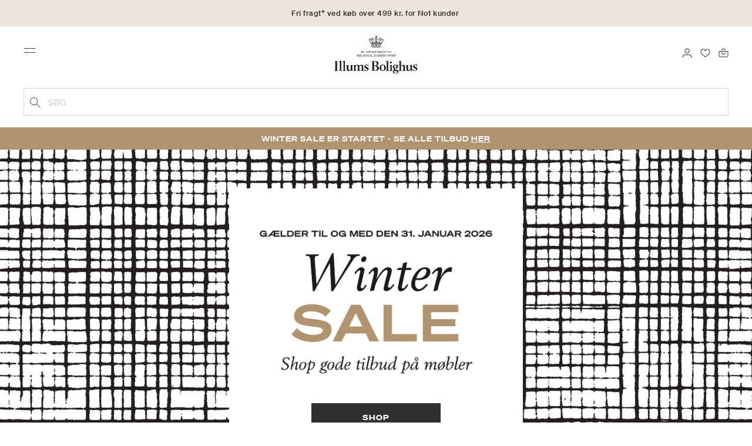

--- FILE ---
content_type: text/html;charset=UTF-8
request_url: https://www.illumsbolighus.dk/moebler-1
body_size: 29425
content:






<!-- Include Page Designer Campaign Banner JavaScript and Styles only once here rather than at component level. -->
<!-- There should only be one Campagin Banner added on a PD page. Multiple Banners is unsupported at the moment. -->


<!DOCTYPE html>
<html lang="da">
<head>
<!--[if gt IE 9]><!-->

<!--<![endif]-->
<meta charset=UTF-8>

<meta http-equiv="x-ua-compatible" content="ie=edge">

<meta name="viewport" content="width=device-width, initial-scale=1">




    
        <link rel="alternate" hreflang="da" href="https://www.illumsbolighus.dk/moebler-1">
    
        <link rel="alternate" hreflang="en" href="https://www.illumsbolighus.com/Furniture-1">
    
        <link rel="alternate" hreflang="x-default" href="https://www.illumsbolighus.com/Furniture-1">
    
        <link rel="alternate" hreflang="de" href="https://www.illumsbolighus.dk/m%C3%B6bel">
    
        <link rel="alternate" hreflang="sv" href="https://www.illumsbolighus.dk/m%C3%B6bler-1">
    
        <link rel="alternate" hreflang="nb" href="https://www.illumsbolighus.dk/m%C3%B8bler-3">
    


<script type="application/ld+json">
{
	"@context": "http://schema.org",
	"@type": "Corporation",
	"@id": "Corporation",
	"legalName": "ILLUMS BOLIGHUS A/S",
	"description": "Illums Bolighus blev grundlagt i 1925 under navnet BO af den danske forretningsmand Kaj Dessau. BOs koncept var ikke set før i verden, da ingen forretninger før havde integreret tekstiler og møbler i kombination med kunst. I 1941 blev forretningen overtaget af familierne, der også ejede stormagasinet A. C.",
	"url": "https://www.illumsbolighus.dk/",
	"foundingLocation": "Copenhagen",
	"founder": "Kaj Dessau",
	"foundingDate": "1925",
	"sameAs": [
		"https://www.instagram.com/illumsbolighus/",
		"https://www.facebook.com/illumsbolighus",
		"https://www.linkedin.com/company/illums-bolighus/",
		"https://da.wikipedia.org/wiki/Illums_Bolighus"
	],
	"address": [{
			"@type": "Postaladdress",
			"postalCode": "1160",
			"addressCountry": "DK",
			"addressLocality": "Denmark",
			"streetAddress": "Amagertorv 10"
		},
		{
			"@type": "Postaladdress",
			"postalCode": "1630",
			"addressCountry": "DK",
			"addressLocality": "Denmark",
			"streetAddress": "Vesterbrogade 3"

		},
		{
			"@type": "Postaladdress",
			"postalCode": "2300",
			"addressCountry": "DK",
			"addressLocality": "Denmark",
			"streetAddress": "Arne Jacobsens Allé 12"
		},
		{
			"@type": "Postaladdress",
			"postalCode": "2770",
			"addressCountry": "DK",
			"addressLocality": "Denmark",
			"streetAddress": "Lufthavnsboulevarden 6"
		},
		{
			"@type": "Postaladdress",
			"postalCode": "2800",
			"addressCountry": "DK",
			"addressLocality": "Denmark",
			"streetAddress": "Lyngyby Hovedgade 66"
		},
		{
			"@type": "Postaladdress",
			"postalCode": "2970",
			"addressCountry": "DK",
			"addressLocality": "Denmark",
			"streetAddress": "Hovedegaden 45"
		}
	],
	"logo": "https://media-exp1.licdn.com/dms/image/C4D0BAQGqXt5Odg0yIA/company-logo_200_200/0/1519856439337?e=2159024400&v=beta&t=vYf8z6xfiAKCxKMwfmqn1L9vq3S9NIBK4lRBeQ4TgJ0"
}

</script>



    <!-- Cookieinformation consent -->

	
	
	

	
		

			<script>
				window.dataLayer = window.dataLayer || [];
				function gtag() {
				dataLayer.push(arguments);
				}
				gtag('consent', 'default', {
				ad_storage: 'denied',
				ad_user_data: 'denied',
				ad_personalization: 'denied',
				analytics_storage: 'denied',
				wait_for_update: 500,
				});
				gtag('set', 'ads_data_redaction', true);
			</script>
		

		<link rel="preconnect" href="https://policy.app.cookieinformation.com/uc.js" />

		<script id="CookieConsent" async src="https://policy.app.cookieinformation.com/uc.js"
			data-culture="DA" data-gcm-enabled="true" data-gcm-version="2.0"
			type="text/javascript"></script>

		
			<script>
				function updateGoogleConsent(adStorage, analyticsStorage) {
				gtag('consent', 'update', {
				ad_storage: adStorage ? "granted" : "denied",
				analytics_storage: analyticsStorage ? "granted" : "denied",
				});
				}
			</script>
		
	









    <link rel="preconnect" href="https://golnwbmw.illumsbolighus.dk">
<!-- Google Tag Manager -->
<script>(function(w,d,s,l,i){w[l]=w[l]||[];w[l].push({'gtm.start':new Date().getTime(),event:'gtm.js'});var f=d.getElementsByTagName(s)[0],j=d.createElement(s);j.async=true;j.src="https://golnwbmw.illumsbolighus.dk/blvgolnwbmw.js?"+i;f.parentNode.insertBefore(j,f);})(window,document,'script','dataLayer','14=HglfMDohQlIzK1BPP1lJEUpfTEZICAFaHgEOAgMfDQgbBAUfGx9BAxw%3D');</script>
<!-- End Google Tag Manager -->









  <title>Møbler | Se det store udvalg af designermøbler i Illums Bolighus</title>


<meta name="description" content="Find alt fra klassiske m&oslash;bler fra Carl Hansen &amp; S&oslash;n og Fritz Hansen til designerm&oslash;bler fra Menu i Illums Bolighus | Bliv No1 kunde og optjen 10% i bonuspoint"/>
<meta name="keywords" content="Illums Bolighus"/>




<link rel="shortcut icon" type="image/png" href="/on/demandware.static/Sites-illums_bolighus_dk-Site/-/default/dw83b737e7/images/favicons/favicon.png"/>
<link rel="apple-touch-icon" type="image/png" href="/on/demandware.static/Sites-illums_bolighus_dk-Site/-/default/dwb16165c8/images/favicons/ibh-appleicon.png"/>
<link rel="preload"  href="/on/demandware.static/Sites-illums_bolighus_dk-Site/-/da_DK/v1768783386795/css/global.css" as="style"/>
<link rel="stylesheet" href="/on/demandware.static/Sites-illums_bolighus_dk-Site/-/da_DK/v1768783386795/css/global.css" />

    <link rel="preload"  href="/on/demandware.static/Sites-illums_bolighus_dk-Site/-/da_DK/v1768783386795/css/search.css" as="style"/>
    <link rel="stylesheet" href="/on/demandware.static/Sites-illums_bolighus_dk-Site/-/da_DK/v1768783386795/css/search.css"  />

    <link rel="preload"  href="/on/demandware.static/Sites-illums_bolighus_dk-Site/-/da_DK/v1768783386795/css/component.css" as="style"/>
    <link rel="stylesheet" href="/on/demandware.static/Sites-illums_bolighus_dk-Site/-/da_DK/v1768783386795/css/component.css"  />

    <link rel="preload"  href="/on/demandware.static/Sites-illums_bolighus_dk-Site/-/da_DK/v1768783386795/css/experience/components/commerceAssets/campaignBanner.css" as="style"/>
    <link rel="stylesheet" href="/on/demandware.static/Sites-illums_bolighus_dk-Site/-/da_DK/v1768783386795/css/experience/components/commerceAssets/campaignBanner.css"  />










    <script src="https://storage.googleapis.com/gowish-button-prod/js/gowish-iframe.js" data-use-btn="true" type="application/javascript" id="gowish-iframescript" defer="true"></script>
    <link rel="stylesheet" href="https://storage.googleapis.com/gowish-button-prod/css/gowish-iframe.css" />



<link rel="canonical" href="/moebler-1"/>

<script type="text/javascript">//<!--
/* <![CDATA[ (head-active_data.js) */
var dw = (window.dw || {});
dw.ac = {
    _analytics: null,
    _events: [],
    _category: "",
    _searchData: "",
    _anact: "",
    _anact_nohit_tag: "",
    _analytics_enabled: "true",
    _timeZone: "Europe/Copenhagen",
    _capture: function(configs) {
        if (Object.prototype.toString.call(configs) === "[object Array]") {
            configs.forEach(captureObject);
            return;
        }
        dw.ac._events.push(configs);
    },
	capture: function() { 
		dw.ac._capture(arguments);
		// send to CQ as well:
		if (window.CQuotient) {
			window.CQuotient.trackEventsFromAC(arguments);
		}
	},
    EV_PRD_SEARCHHIT: "searchhit",
    EV_PRD_DETAIL: "detail",
    EV_PRD_RECOMMENDATION: "recommendation",
    EV_PRD_SETPRODUCT: "setproduct",
    applyContext: function(context) {
        if (typeof context === "object" && context.hasOwnProperty("category")) {
        	dw.ac._category = context.category;
        }
        if (typeof context === "object" && context.hasOwnProperty("searchData")) {
        	dw.ac._searchData = context.searchData;
        }
    },
    setDWAnalytics: function(analytics) {
        dw.ac._analytics = analytics;
    },
    eventsIsEmpty: function() {
        return 0 == dw.ac._events.length;
    }
};
/* ]]> */
// -->
</script>
<script type="text/javascript">//<!--
/* <![CDATA[ (head-cquotient.js) */
var CQuotient = window.CQuotient = {};
CQuotient.clientId = 'bgkq-illums_bolighus_dk';
CQuotient.realm = 'BGKQ';
CQuotient.siteId = 'illums_bolighus_dk';
CQuotient.instanceType = 'prd';
CQuotient.locale = 'da_DK';
CQuotient.fbPixelId = '__UNKNOWN__';
CQuotient.activities = [];
CQuotient.cqcid='';
CQuotient.cquid='';
CQuotient.cqeid='';
CQuotient.cqlid='';
CQuotient.apiHost='api.cquotient.com';
/* Turn this on to test against Staging Einstein */
/* CQuotient.useTest= true; */
CQuotient.useTest = ('true' === 'false');
CQuotient.initFromCookies = function () {
	var ca = document.cookie.split(';');
	for(var i=0;i < ca.length;i++) {
	  var c = ca[i];
	  while (c.charAt(0)==' ') c = c.substring(1,c.length);
	  if (c.indexOf('cqcid=') == 0) {
		CQuotient.cqcid=c.substring('cqcid='.length,c.length);
	  } else if (c.indexOf('cquid=') == 0) {
		  var value = c.substring('cquid='.length,c.length);
		  if (value) {
		  	var split_value = value.split("|", 3);
		  	if (split_value.length > 0) {
			  CQuotient.cquid=split_value[0];
		  	}
		  	if (split_value.length > 1) {
			  CQuotient.cqeid=split_value[1];
		  	}
		  	if (split_value.length > 2) {
			  CQuotient.cqlid=split_value[2];
		  	}
		  }
	  }
	}
}
CQuotient.getCQCookieId = function () {
	if(window.CQuotient.cqcid == '')
		window.CQuotient.initFromCookies();
	return window.CQuotient.cqcid;
};
CQuotient.getCQUserId = function () {
	if(window.CQuotient.cquid == '')
		window.CQuotient.initFromCookies();
	return window.CQuotient.cquid;
};
CQuotient.getCQHashedEmail = function () {
	if(window.CQuotient.cqeid == '')
		window.CQuotient.initFromCookies();
	return window.CQuotient.cqeid;
};
CQuotient.getCQHashedLogin = function () {
	if(window.CQuotient.cqlid == '')
		window.CQuotient.initFromCookies();
	return window.CQuotient.cqlid;
};
CQuotient.trackEventsFromAC = function (/* Object or Array */ events) {
try {
	if (Object.prototype.toString.call(events) === "[object Array]") {
		events.forEach(_trackASingleCQEvent);
	} else {
		CQuotient._trackASingleCQEvent(events);
	}
} catch(err) {}
};
CQuotient._trackASingleCQEvent = function ( /* Object */ event) {
	if (event && event.id) {
		if (event.type === dw.ac.EV_PRD_DETAIL) {
			CQuotient.trackViewProduct( {id:'', alt_id: event.id, type: 'raw_sku'} );
		} // not handling the other dw.ac.* events currently
	}
};
CQuotient.trackViewProduct = function(/* Object */ cqParamData){
	var cq_params = {};
	cq_params.cookieId = CQuotient.getCQCookieId();
	cq_params.userId = CQuotient.getCQUserId();
	cq_params.emailId = CQuotient.getCQHashedEmail();
	cq_params.loginId = CQuotient.getCQHashedLogin();
	cq_params.product = cqParamData.product;
	cq_params.realm = cqParamData.realm;
	cq_params.siteId = cqParamData.siteId;
	cq_params.instanceType = cqParamData.instanceType;
	cq_params.locale = CQuotient.locale;
	
	if(CQuotient.sendActivity) {
		CQuotient.sendActivity(CQuotient.clientId, 'viewProduct', cq_params);
	} else {
		CQuotient.activities.push({activityType: 'viewProduct', parameters: cq_params});
	}
};
/* ]]> */
// -->
</script>




   <script type="application/ld+json">
        {"@context":"https://schema.org","@type":"BreadcrumbList","itemListElement":[{"@type":"ListItem","position":1,"name":"Hjem","item":{"@type":"Thing","@id":"https://www.illumsbolighus.dk/"}},{"@type":"ListItem","position":2,"name":"Møbler","item":{"@type":"Thing","@id":"/moebler-1"}}]}
    </script>

</head>
<body>



    <!-- Google Tag Manager (noscript) -->
<noscript><iframe src="https://golnwbmw.illumsbolighus.dk/ns.html?id=GTM-5DF28Q5" height="0" width="0" style="display:none;visibility:hidden"></iframe></noscript>
<!-- End Google Tag Manager (noscript) -->



<input type="hidden" id="consentActionUrl_accept" data-action="/on/demandware.store/Sites-illums_bolighus_dk-Site/da_DK/ConsentTracking-SetSession?consent=true"/>
<input type="hidden" id="consentActionUrl_reject" data-action="/on/demandware.store/Sites-illums_bolighus_dk-Site/da_DK/ConsentTracking-SetSession?consent=false"/>
<div class="page" data-action="null" data-querystring="null" >



<header>
    
         
    

    <a href="#maincontent" class="skip" aria-label="G&aring; til indhold">G&aring; til indhold</a>
<a href="#footercontent" class="skip" aria-label="G&aring; til footer">G&aring; til footer</a>
    <div class="header-banner bg-Linen color-Black slide-up d-none">
        <div class="container">
            <div class="content" data-rolling-duration="2500">
                
	 


	
<div class="html-slot-container">
    
        
            <div class="rolling-header-text-wrapper">
  <a class="rolling-header-text" href="https://www.illumsbolighus.dk/levering-og-afhentning/our-delivery-pickup.html">Fri fragt* ved køb over 499 kr. for No1 kunder</a>
  <a class="rolling-header-text" href="https://www.illumsbolighus.dk/levering-og-afhentning/our-delivery-pickup.html">Levering 1-3 hverdage</a>
  <a class="rolling-header-text" href="https://www.illumsbolighus.dk/click-og-collect-info/ClickandCollect.html">Click & Collect | Bestil online - hent i butikken</a>
  <a class="rolling-header-text" href="https://www.illumsbolighus.dk/returnering/our-return.html">30 dages returret</a>
</div>
        
    
</div>
 
	
            </div>
        </div>
    </div>
    <div class="header-banner-rightlinks bg-Linen color-Black">
        <div class="country-selector d-none d-hd-inline-block">
    <a class="country-selector-current" href="">
        <span>Danmark</span>
        
    </a>
    
    <div class="country-selector-modal">
    <span class="country-selector-header">Levering til</span>
    <div class="country-selector-modal-links">
        
                <a class="country-select active" 
                href="" data-url="https://www.illumsbolighus.dk" data-currencycode="DKK" 
                data-delivery="Vi leverer til Danmark" 
                data-currency="Priser i DKK ">Danmark/DKK</a>

        
                <a class="country-select" 
                href="" data-url="https://www.illumsbolighus.no" data-currencycode="NOK" 
                data-delivery="Vi leverer til Norge" 
                data-currency="Priser i NOK ">Norway/NOK</a>

        
                <a class="country-select" 
                href="" data-url="https://www.illumsbolighus.se" data-currencycode="SEK" 
                data-delivery="Vi leverer til Sverige" 
                data-currency="Priser i SEK ">Sweden/SEK</a>

        
                <a class="country-select" 
                href="" data-url="https://www.illumsbolighus.de" data-currencycode="EUR" 
                data-delivery="Vi leverer til Tyskland" 
                data-currency="Priser i EUR ">Germany/EUR</a>

        
                <a class="country-select" 
                href="" data-url="https://www.illumsbolighus.com" data-currencycode="DKK" 
                data-delivery="Vi leverer til hele verden" 
                data-currency="Priser i DKK ">International/DKK</a>

        
    </div>
    <hr/>
    <div class="country-selector-hover" >    
	    <span class="country-selector-currency">
	    		Priser i DKK
	    </span>
	    <span class="country-selector-delivery">
	    	Vi leverer til Danmark
	    <span>
    </div>
    </div>
    <div class="country-selector-confirm-modal">
        <span class="country-selected"></span>
        
        <span class="country-confirm-info-text">Hvis du &aelig;ndrer land t&oslash;mmes din kurv</span>
        
        <a class="country-confirm btn btn-outline-primary" href="">OK</a>
        
        <a class="country-selector-cancel primary-link" href="">
            <span>Annuller</span>
        </a>
    </div>
</div>                                
        <div class="find-store d-none d-hd-block">
            <a href="/findbutikker">Find butikker</a>
        </div>
    </div>
    <nav role="navigation">
        <div class="header container">
            <div class="row">
                <div class="col-12">
                    <div class="search hidden-xl-down">
                        <div class="site-search">
    <form role="search" action="/soeg" method="get" name="simpleSearch">
        <button type="submit" name="search-button" class="search-button"
            aria-label="Tilf&oslash;j s&oslash;geord"><img
                src="/on/demandware.static/Sites-illums_bolighus_dk-Site/-/default/dw5e103ec2/images/icon_search_black.svg" alt="search-icon" /></button>
        <input class="form-control search-field" type="text" name="q" value=""
            placeholder="S&oslash;g" role="combobox"
            aria-describedby="search-assistive-text" aria-haspopup="listbox" aria-owns="search-results"
            aria-expanded="false" aria-autocomplete="list" aria-activedescendant="" aria-controls="search-results"
            aria-label="Inds&aelig;t s&oslash;geord eller varenummer." autocomplete="off" />
        <button type="reset" name="reset-button" class="reset-button d-none"
            aria-label="Fjern s&oslash;geord">
            <img src="/on/demandware.static/Sites-illums_bolighus_dk-Site/-/default/dwb5aa537b/images/icon_close_black.svg" alt="search-reset-icon" /></button>
            
            
        <div class='suggestions-wrapper' data-url="/on/demandware.store/Sites-illums_bolighus_dk-Site/da_DK/SearchServices-GetSuggestions?q="></div>
        <input type="hidden" value="null" name="lang" />
    </form>
</div>

                    </div>
                    <div class="navbar-header brand-logo">
                        <a class="logo-home" href="/" title="Illums Bolighus Hjem">
                            <img class="" src="/on/demandware.static/Sites-illums_bolighus_dk-Site/-/default/dw62188dda/images/IBH_Logo_2023_black.svg" alt="Illums Bolighus" />
                            
                        </a>
                    </div>
                    <div class="navbar-header">
                        <div class="pull-left">
                            <button class="navbar-toggler d-hd-none" type="button" aria-controls="sg-navbar-collapse" aria-expanded="false" aria-label="Toggle navigation">
                                <img src="/on/demandware.static/Sites-illums_bolighus_dk-Site/-/default/dwe5b42183/images/icon_menu_black.svg" alt="menu-toggle-icon" /> <span class="sr-only">Menu</span>
                            </button>
                        </div>
                        <div class="pull-right">   
                            <div class="minicart" data-action-url="/on/demandware.store/Sites-illums_bolighus_dk-Site/da_DK/Cart-MiniCartShow">
                                <div class="minicart-total empty">
    <a class="minicart-link" href="https://www.illumsbolighus.dk/kurv" title="Kurv 0 produkter" aria-label="Kurv 0 produkter" aria-haspopup="true">
        <img src="/on/demandware.static/Sites-illums_bolighus_dk-Site/-/default/dw61078b37/images/icon_bag_black.svg" alt="minicart-icon" />
        <span class="minicart-quantity">
            0
        </span>
    </a>
</div>



                            </div>
                        </div>
                        <div class="whishlist">
                            <div class="user">
    <a href="https://www.illumsbolighus.dk/konto/minefavoritter">
        <img src="/on/demandware.static/Sites-illums_bolighus_dk-Site/-/default/dw70317856/images/icon_favorites_black.svg" alt="favorites-icon" />
        <span class="user-message sr-only">Favoritter</span>
    </a>
</div>
                        </div>
                        <div class="userlogin">
                            
    <div class="user">
        <a href="https://www.illumsbolighus.dk/on/demandware.store/Sites-illums_bolighus_dk-Site/da_DK/Login-Show" class="loginbtn">
            <img src="/on/demandware.static/Sites-illums_bolighus_dk-Site/-/default/dw18b7bc76/images/icon_profile_black.svg" alt="profile-icon" />
            <span class="user-message sr-only">Log ind</span>
        </a>
    </div>
    <div class="modal fade" id="loginModal" tabindex="-1" role="dialog" aria-labelledby="loginModal">
    <div class="modal-dialog" role="document">
        <div class="modal-content">
            <div class="modal-header">
                <h2 class="modal-title request-password-title">Log ind</h2>
                <button type="button" class="close" data-dismiss="modal" aria-label="Close"><span aria-hidden="true">&times;</span></button>
            </div>

            <div class="modal-body">
                <form action="/on/demandware.store/Sites-illums_bolighus_dk-Site/da_DK/Account-Login?rurl=1&amp;redirectIndex=0" class="login" method="POST" name="login-form">
    <div class="form-group required">
        <label class="form-control-label" for="login-form-email">
            E-mail
        </label>
        <input type="email" id="login-form-email" required aria-required="true" class="form-control required" aria-describedby="form-email-error" name="loginEmail" value="">
        <div class="invalid-feedback" id="form-email-error"></div>
    </div>

    <div class="form-group required has-inline-link">
        <label class="form-control-label" for="login-form-password">
                Adgangskode
        </label>
        <input type="password" id="login-form-password" required aria-required="true" class="form-control required" aria-describedby="form-password-error" name="loginPassword">
        <div class="invalid-feedback" id="form-password-error"></div>
        <div class="pull-right forgot-password text-right">
            

            <a
                id="password-reset"
                class="inline-link"
                title="Nulstil adgangskode?"
                data-toggle="modal"
                href="/on/demandware.store/Sites-illums_bolighus_dk-Site/da_DK/Account-PasswordResetDialogForm"
                data-target="#requestPasswordResetModal">
                Nulstil adgangskode?
            </a>
        </div>
    </div>

    <div class="clearfix">
        <div class="form-group custom-control custom-checkbox pull-left remember-me" hidden>
            <input type="checkbox" class="custom-control-input" id="rememberMe" name="loginRememberMe" value="true"
                
            >
            <label class="custom-control-label" for="rememberMe">
                Remember me
            </label>
        </div>
    </div>

    
        <input class="csrf_token" type="hidden" name="csrf_token" value="94CRCyntTyaPNJRSDoPil3cIQ8kX58xmk_OGn_1aUOD0J80_lPaQMGYOBzxjQkta0zrM7jGGeWIm_UdoHZF7Q5noyaBsPw5-UjOYuw7LG_l49pSGZ2uJzRynEn_KEyyfB8fhi8uyS1oCXUr3BeqmciV4oClVJu6E9jSnJj_P5hdNopHT3H4="/>
    
    
    
    <div class="button-block">
        <div class="button-title">Er du ikke No1 kunde?</div>
        <div class="button-row  btn-half-stack">
            <button id="createAccountRegistration" type="button" class="btn btn-half btn-secondary" data-href="/opretkonto?rurl=1">Opret No1 konto</button>
            <button type="submit" class="btn btn-half btn-primary">Log ind</button>
        </div>
    </div>
</form>

            </div>
        </div>
    </div>
</div>
    <div class="modal fade" id="requestPasswordResetModal" tabindex="-1" role="dialog" aria-labelledby="requestPasswordResetModal">
    <div class="modal-dialog" role="document">
        <div class="modal-content">
            <div class="modal-header">
                <h2 class="modal-title request-password-title">Nulstil din adgangskode</h2>
                <button type="button" class="close" data-dismiss="modal" aria-label="Close"><span aria-hidden="true">&times;</span></button>
            </div>

            <div class="modal-body">
                <form class="reset-password-form" action="/on/demandware.store/Sites-illums_bolighus_dk-Site/da_DK/Account-PasswordResetDialogForm?mobile=" method="POST" name="email-form" id="email-form">
    <div class="request-password-body">
        <p>
            Din adgangskode skal nulstilles f&oslash;rste gang du skal logge p&aring; vores nye webshop.
        </p>
        <div class="form-group required">
            <label class="form-control-label" for="reset-password-email">
                E-mail
            </label>
            <input
                id="reset-password-email"
                type="email"
                class="form-control"
                name="loginEmail"
                aria-describedby="emailHelp"
                placeholder="E-mail">
            <div class="invalid-feedback"></div>
        </div>
    </div>
    <div class="send-email-btn">
        <button
            type="submit"
            id="submitEmailButton"
            class="btn btn-primary btn-block btn-block-optional">
            Send
        </button>
    </div>
</form>
            </div>
        </div>
    </div>
</div>



                        </div>
                    </div>
                </div>
            </div>
            <div class="row">
                <div class="col-12">
                    <div class="search d-hd-none">
                        <a href="#mobileSearchModal" class="toggle-mobile-search" data-toggle="modal">
                            <img src="/on/demandware.static/Sites-illums_bolighus_dk-Site/-/default/dw5e103ec2/images/icon_search_black.svg" alt="search-icon" />
                            <span>S&oslash;g</span>
                        </a>
                    </div>
                </div>
            </div>
        </div>
        <div class="main-menu navbar-toggleable-sm menu-toggleable-left multilevel-dropdown d-none d-md-block" id="sg-navbar-collapse">
            <div class="container">
                <div class="row">
                    
                        <nav class="navbar navbar-expand-hd navbar-light col-12 second-level level-2-open">
    <input type="hidden" id="fillMenuUrl" value="/on/demandware.store/Sites-illums_bolighus_dk-Site/da_DK/Page-FillHeaderMenu">
    <input type="hidden" id="fillSecondLevelUrl" value="/on/demandware.store/Sites-illums_bolighus_dk-Site/da_DK/Page-IncludeLevel2Menu">
    <div class="close-menu clearfix d-hd-none">
        
        <div class="user pull-left">
            
    <a href="https://www.illumsbolighus.dk/on/demandware.store/Sites-illums_bolighus_dk-Site/da_DK/Login-Show" class="loginbtn">
        <img loading="lazy" src="/on/demandware.static/Sites-illums_bolighus_dk-Site/-/default/dw4b65995a/images/icon_profile_white.svg" alt="profile-icon" />
        <span class="user-message color-White">Log ind</span>
    </a>


        </div>
        <div class="close-button pull-right">
            <button role="button" aria-label="Luk menu">
                <span class="sr-only">Luk</span>
                <span aria-hidden="true"><img loading="lazy" src="/on/demandware.static/Sites-illums_bolighus_dk-Site/-/default/dw31d675ad/images/icon_close_white.svg" alt="close-menu-icon" /></span>
            </button>
        </div>
    </div>
    <div class="menu-group collapse navbar-collapse" data-scroll-lock-scrollable role="navigation">
        <div class="pull-left">
            
            <div class="menu-left-space"></div>
        </div>
        <ul class="nav navbar-nav" role="menu">
            
                
                    
                        <li class="nav-item  nav-item-level-1" role="presentation" data-category="Sale">
                            <a href="/winter-sale"
                            id="Sale" style=color:#b0956e class="nav-link" role="link" tabindex="0">Winter SALE</a>
                            <div class="menu-level-2">
                                <div class="back clearfix d-hd-none level-2-back">
                                    <button role="button" aria-label="Tilbage til menuen">
                                        <img loading="lazy" src="/on/demandware.static/Sites-illums_bolighus_dk-Site/-/default/dwc2c17527/images/icon_left_black.svg" alt="backarrow-icon" />
                                        
                                    </button>
                                </div>
                                <div class="title d-hd-none">
                                    <a href="/winter-sale">
                                    
                                        Alt Winter SALE
                                    
                                    </a>
                                </div>
                                <div class="row">
                                    
                                </div>
                                
                            </div>
                        </li>
                    
                
                    
                        <li class="nav-item selected nav-item-level-1" role="presentation" data-category="Furniture">
                            <a href="/moebler-1"
                            id="Furniture"  class="nav-link" role="link" tabindex="0">Møbler</a>
                            <div class="menu-level-2">
                                <div class="back clearfix d-hd-none level-2-back">
                                    <button role="button" aria-label="Tilbage til menuen">
                                        <img loading="lazy" src="/on/demandware.static/Sites-illums_bolighus_dk-Site/-/default/dwc2c17527/images/icon_left_black.svg" alt="backarrow-icon" />
                                        
                                    </button>
                                </div>
                                <div class="title d-hd-none">
                                    <a href="/moebler-1">
                                    
                                        Alt Møbler
                                    
                                    </a>
                                </div>
                                <div class="row">
                                    
                                        <div class="menu-group level-2 collapse navbar-collapse" role="navigation">
    <ul class="nav navbar-nav" role="menu">
        
            
                <li class="nav-item  nav-item-level-2" role="presentation" data-category="">
                    <a href="/moebler/tilbud" style=color:#b0956e class="nav-link" role="link" tabindex="0">
                        Tilbud
                    </a>
                    <div class="mega-menu">
                    </div>
                </li>
            
        
            
                <li class="nav-item  nav-item-level-2" role="presentation" data-category="Furniture_SofasDaybeds">
                    <a href="/moebler/sofaer-og-daybeds"  class="nav-link" role="link" tabindex="0">
                        Sofaer & daybeds
                    </a>
                    <div class="mega-menu">
                    </div>
                </li>
            
        
            
                <li class="nav-item  nav-item-level-2" role="presentation" data-category="Furniture_Tables">
                    <a href="/moebler/borde"  class="nav-link" role="link" tabindex="0">
                        Borde
                    </a>
                    <div class="mega-menu">
                    </div>
                </li>
            
        
            
                <li class="nav-item  nav-item-level-2" role="presentation" data-category="Furniture_Chairs">
                    <a href="/moebler/stole"  class="nav-link" role="link" tabindex="0">
                        Stole
                    </a>
                    <div class="mega-menu">
                    </div>
                </li>
            
        
            
                <li class="nav-item  nav-item-level-2" role="presentation" data-category="Furniture_Storage">
                    <a href="/moebler/opbevaring"  class="nav-link" role="link" tabindex="0">
                        Opbevaring
                    </a>
                    <div class="mega-menu">
                    </div>
                </li>
            
        
            
                <li class="nav-item  nav-item-level-2" role="presentation" data-category="TVFurniture">
                    <a href="/moebler/tv-moebler-og-tilbehoer"  class="nav-link" role="link" tabindex="0">
                        TV-møbler & tilbehør
                    </a>
                    <div class="mega-menu">
                    </div>
                </li>
            
        
            
                <li class="nav-item  nav-item-level-2" role="presentation" data-category="">
                    <a href="/moebler/senge"  class="nav-link" role="link" tabindex="0">
                        Senge
                    </a>
                    <div class="mega-menu">
                    </div>
                </li>
            
        
            
                <li class="nav-item  nav-item-level-2" role="presentation" data-category="Furniture_OutdoorFurniture">
                    <a href="/moebler/havemoebler"  class="nav-link" role="link" tabindex="0">
                        Havemøbler
                    </a>
                    <div class="mega-menu">
                    </div>
                </li>
            
        
            
                <li class="nav-item  nav-item-level-2" role="presentation" data-category="">
                    <a href="/moebler/moebelpleje"  class="nav-link" role="link" tabindex="0">
                        Møbelpleje
                    </a>
                    <div class="mega-menu">
                    </div>
                </li>
            
        
            
                <li class="nav-item  nav-item-level-2" role="presentation" data-category="">
                    <a href="/moebler/gulvtaepper"  class="nav-link" role="link" tabindex="0">
                        Gulvtæpper
                    </a>
                    <div class="mega-menu">
                    </div>
                </li>
            
        
    </ul>
</div>
                                    
                                </div>
                                
                            </div>
                        </li>
                    
                
                    
                        <li class="nav-item  nav-item-level-1" role="presentation" data-category="Lighting">
                            <a href="/lamper-1"
                            id="Lighting"  class="nav-link" role="link" tabindex="0">Lamper</a>
                            <div class="menu-level-2">
                                <div class="back clearfix d-hd-none level-2-back">
                                    <button role="button" aria-label="Tilbage til menuen">
                                        <img loading="lazy" src="/on/demandware.static/Sites-illums_bolighus_dk-Site/-/default/dwc2c17527/images/icon_left_black.svg" alt="backarrow-icon" />
                                        
                                    </button>
                                </div>
                                <div class="title d-hd-none">
                                    <a href="/lamper-1">
                                    
                                        Alt Lamper
                                    
                                    </a>
                                </div>
                                <div class="row">
                                    
                                </div>
                                
                            </div>
                        </li>
                    
                
                    
                        <li class="nav-item  nav-item-level-1" role="presentation" data-category="Bolig">
                            <a href="/bolig-1"
                            id="Bolig"  class="nav-link" role="link" tabindex="0">Bolig</a>
                            <div class="menu-level-2">
                                <div class="back clearfix d-hd-none level-2-back">
                                    <button role="button" aria-label="Tilbage til menuen">
                                        <img loading="lazy" src="/on/demandware.static/Sites-illums_bolighus_dk-Site/-/default/dwc2c17527/images/icon_left_black.svg" alt="backarrow-icon" />
                                        
                                    </button>
                                </div>
                                <div class="title d-hd-none">
                                    <a href="/bolig-1">
                                    
                                        Alt Bolig
                                    
                                    </a>
                                </div>
                                <div class="row">
                                    
                                </div>
                                
                            </div>
                        </li>
                    
                
                    
                        <li class="nav-item  nav-item-level-1" role="presentation" data-category="Women">
                            <a href="/dame-2"
                            id="Women"  class="nav-link" role="link" tabindex="0">Dame</a>
                            <div class="menu-level-2">
                                <div class="back clearfix d-hd-none level-2-back">
                                    <button role="button" aria-label="Tilbage til menuen">
                                        <img loading="lazy" src="/on/demandware.static/Sites-illums_bolighus_dk-Site/-/default/dwc2c17527/images/icon_left_black.svg" alt="backarrow-icon" />
                                        
                                    </button>
                                </div>
                                <div class="title d-hd-none">
                                    <a href="/dame-2">
                                    
                                        Alt Dame
                                    
                                    </a>
                                </div>
                                <div class="row">
                                    
                                </div>
                                
                            </div>
                        </li>
                    
                
                    
                        <li class="nav-item  nav-item-level-1" role="presentation" data-category="Men">
                            <a href="/herre-1"
                            id="Men"  class="nav-link" role="link" tabindex="0">Herre</a>
                            <div class="menu-level-2">
                                <div class="back clearfix d-hd-none level-2-back">
                                    <button role="button" aria-label="Tilbage til menuen">
                                        <img loading="lazy" src="/on/demandware.static/Sites-illums_bolighus_dk-Site/-/default/dwc2c17527/images/icon_left_black.svg" alt="backarrow-icon" />
                                        
                                    </button>
                                </div>
                                <div class="title d-hd-none">
                                    <a href="/herre-1">
                                    
                                        Alt Herre
                                    
                                    </a>
                                </div>
                                <div class="row">
                                    
                                </div>
                                
                            </div>
                        </li>
                    
                
                    
                        <li class="nav-item  nav-item-level-1" role="presentation" data-category="Children">
                            <a href="/boern-1"
                            id="Children"  class="nav-link" role="link" tabindex="0">Børn</a>
                            <div class="menu-level-2">
                                <div class="back clearfix d-hd-none level-2-back">
                                    <button role="button" aria-label="Tilbage til menuen">
                                        <img loading="lazy" src="/on/demandware.static/Sites-illums_bolighus_dk-Site/-/default/dwc2c17527/images/icon_left_black.svg" alt="backarrow-icon" />
                                        
                                    </button>
                                </div>
                                <div class="title d-hd-none">
                                    <a href="/boern-1">
                                    
                                        Alt Børn
                                    
                                    </a>
                                </div>
                                <div class="row">
                                    
                                </div>
                                
                            </div>
                        </li>
                    
                
                    
                        <li class="nav-item  nav-item-level-1" role="presentation" data-category="Beauty">
                            <a href="/skoenhed-1"
                            id="Beauty"  class="nav-link" role="link" tabindex="0">Skønhed</a>
                            <div class="menu-level-2">
                                <div class="back clearfix d-hd-none level-2-back">
                                    <button role="button" aria-label="Tilbage til menuen">
                                        <img loading="lazy" src="/on/demandware.static/Sites-illums_bolighus_dk-Site/-/default/dwc2c17527/images/icon_left_black.svg" alt="backarrow-icon" />
                                        
                                    </button>
                                </div>
                                <div class="title d-hd-none">
                                    <a href="/skoenhed-1">
                                    
                                        Alt Skønhed
                                    
                                    </a>
                                </div>
                                <div class="row">
                                    
                                </div>
                                
                            </div>
                        </li>
                    
                
                    
                        <li class="nav-item nav-item-level-1" role="presentation">
                            <a href="/brands"
                            id="Brand" class="nav-link" role="link" tabindex="0">Brands</a>
                        </li>
                    
                
            
        </ul>
        <span class="nav-item-line level-1 null"></span>
        <span class="nav-item-line level-2 null"></span>
        <div class="pull-hd-right menu-bottom-mobile">
            <div class="user d-hd-none">
                <a href="https://www.illumsbolighus.dk/konto/minefavoritter">
                    <img loading="lazy" src="/on/demandware.static/Sites-illums_bolighus_dk-Site/-/default/dwe7a99315/images/icon_favorites_camel.svg" alt="favorites-icon" />
                    <span class="user-message">Favoritter</span>
                </a>
            </div>

            

<div class="no1-link">

	
    	<a href="/opretkonto"><img loading="lazy" class="d-hd-none" src="/on/demandware.static/Sites-illums_bolighus_dk-Site/-/default/dw0e15635a/images/icon_no1_camel.svg" alt="no1-icon"><span>OPRET NO1 KONTO</span></a>
	

</div>

            <div class="find-store d-hd-none">
                <a href="/findbutikker"><img loading="lazy" src="/on/demandware.static/Sites-illums_bolighus_dk-Site/-/default/dwedc16534/images/icon_store_camel.svg" alt=""><span>Find butikker</span></a>
            </div>
        </div>
        <div class="country-selector-mobile d-hd-none">
    

    <select class="custom-select country-selector-mobile-modal">
        <option class="country-selector-mobile-header" disabled>Levering til</option>
        
                <option class="country-select-mobile active"
                    selected data-url="https://www.illumsbolighus.dk" data-currencycode="DKK"
                    data-delivery="Vi leverer til Danmark"
                    data-currency="Priser i DKK ">Danmark/DKK</option>

        
                <option class="country-select-mobile"
                     data-url="https://www.illumsbolighus.no" data-currencycode="NOK"
                    data-delivery="Vi leverer til Norge"
                    data-currency="Priser i NOK ">Norway/NOK</option>

        
                <option class="country-select-mobile"
                     data-url="https://www.illumsbolighus.se" data-currencycode="SEK"
                    data-delivery="Vi leverer til Sverige"
                    data-currency="Priser i SEK ">Sweden/SEK</option>

        
                <option class="country-select-mobile"
                     data-url="https://www.illumsbolighus.de" data-currencycode="EUR"
                    data-delivery="Vi leverer til Tyskland"
                    data-currency="Priser i EUR ">Germany/EUR</option>

        
                <option class="country-select-mobile"
                     data-url="https://www.illumsbolighus.com" data-currencycode="DKK"
                    data-delivery="Vi leverer til hele verden"
                    data-currency="Priser i DKK ">International/DKK</option>

        
    </select>
    <div class="country-selector-confirm-mobile-modal modal fade">
        <div class="modal-dialog">
            <div class="modal-content">
                <div class="modal-header">
                    <span class="country-selected-mobile"></span>
                    <button type="button" class="close" data-dismiss="modal" aria-label="Close">
                        <span aria-hidden="true">×</span>
                    </button>
                </div>
                <div class="modal-body">
                    <span class="country-confirm-mobile-info-text">Hvis du &aelig;ndrer land t&oslash;mmes din kurv</span>
                    <a class="country-confirm-mobile btn btn-outline-primary" href="">OK</a>
                    <a class="country-selector-cancel-mobile" href="">Annuller</a>
                </div>
            </div>
        </div>
    </div>
</div>            
    </div>
</nav>
                    
                </div>
            </div>             
        </div>
        <div class="search-mobile d-hd-none">
            <div class="modal fade" id="mobileSearchModal" tabindex="-1" role="dialog" aria-hidden="true">
                <div class="modal-dialog" role="document">
                    <div class="modal-content">
                        <div class="modal-body" data-scroll-lock-scrollable>
                            <div class="site-search">
    <form role="search" action="/soeg" method="get" name="simpleSearch">
        <button type="submit" name="search-button" class="search-button"
            aria-label="Tilf&oslash;j s&oslash;geord"><img
                src="/on/demandware.static/Sites-illums_bolighus_dk-Site/-/default/dw5e103ec2/images/icon_search_black.svg" alt="search-icon" /></button>
        <input class="form-control search-field" type="text" name="q" value=""
            placeholder="S&oslash;g" role="combobox"
            aria-describedby="search-assistive-text" aria-haspopup="listbox" aria-owns="search-results"
            aria-expanded="false" aria-autocomplete="list" aria-activedescendant="" aria-controls="search-results"
            aria-label="Inds&aelig;t s&oslash;geord eller varenummer." autocomplete="off" />
        <button type="reset" name="reset-button" class="reset-button d-none"
            aria-label="Fjern s&oslash;geord">
            <img src="/on/demandware.static/Sites-illums_bolighus_dk-Site/-/default/dwb5aa537b/images/icon_close_black.svg" alt="search-reset-icon" /></button>
            
            
        <div class='suggestions-wrapper' data-url="/on/demandware.store/Sites-illums_bolighus_dk-Site/da_DK/SearchServices-GetSuggestions?q="></div>
        <input type="hidden" value="null" name="lang" />
    </form>
</div>

                        </div>
                    </div>
                </div>
            </div>
        </div>
    </nav>

    
	 


	
<div class="html-slot-container">
    
        
            <div class="usp-banner" style="background-color: #b0946f; color: #ffffff;">
<div class="container">
<div class="content">Winter SALE er startet - se alle tilbud <a href="https://www.illumsbolighus.dk/tilbud">Her</a></div>
</div>
</div>
        
    
</div>
 
	
    
</header>



<div role="main" class='page' id="maincontent">


<div class="storepage categorypage landingpage" id="category-furniture">
<a id="totopbutton" class="totop">TOP</a>
<div class="container">
<div class="row">
<div class="col-12"><div class="experience-component experience-assets-ibh-imageBanner">
<div class="image-container banner content-row text-Center">
    <div class="row">
        <div class="col-12 image-wrapper has-overlay">
            <a href="https://www.illumsbolighus.dk/winter-sale/tilbud-paa-moebler" aria-label="Winter SALE | Shop m&oslash;bler p&aring; tilbud">
                <picture>
                    <source srcset="https://www.illumsbolighus.dk/dw/image/v2/BGKQ_PRD/on/demandware.static/-/Library-Sites-IBHSharedLibrary/default/dw9c1cc961/CategoryPages/CategoryFurniture/2025/12_december_2025/WinterSALE_2025/25december_Moebler_WinterSALE_2550x900.jpg" media="(min-width: 1025px)"/>
                    <source srcset="https://www.illumsbolighus.dk/dw/image/v2/BGKQ_PRD/on/demandware.static/-/Library-Sites-IBHSharedLibrary/default/dw9c1cc961/CategoryPages/CategoryFurniture/2025/12_december_2025/WinterSALE_2025/25december_Moebler_WinterSALE_2550x900.jpg?sw=1024&amp;sfrm=jpg" media="(min-width: 768px)"/>
                        <img class="component-image has-mobile" 
                            src="https://www.illumsbolighus.dk/dw/image/v2/BGKQ_PRD/on/demandware.static/-/Library-Sites-IBHSharedLibrary/default/dw0cfbab8a/CategoryPages/CategoryFurniture/2025/12_december_2025/WinterSALE_2025/25december_Moebler_WinterSALE_768x510.jpg" 
                            style="--focal-point-x:50%; --focal-point-y:50%" 
                            alt="Winter SALE | Shop m&oslash;bler p&aring; tilbud"
                        />
                </picture>
            </a>
            <div class="textBoxTile align-items-center justify-content-center has-bg">
                <div class="text-center rich-text color-Black" style='background-color: rgb(255, 255, 255);'>
                    
                    <p><a href="https://www.illumsbolighus.dk/winter-sale/tilbud-paa-moebler" target="_self" data-link-type="category" data-link-label="Furniture" data-category-id="Sale_Furniture" data-category-catalog-id="sfcc-storefront-catalogue-dk"><img src="https://www.illumsbolighus.dk/on/demandware.static/-/Library-Sites-IBHSharedLibrary/default/dw803114df/CategoryPages/CategoryFurniture/2025/12_december_2025/WinterSALE_2025/25december_PNG_WinterSALE_Moebler.png" alt="Winter SALE | Shop møbler på tilbud"></a></p>
                    
                        
                            <a href="https://www.illumsbolighus.dk/winter-sale/tilbud-paa-moebler" aria-label="SHOP" class="btn Solid bg-Black">
                                SHOP
                            </a>
                        
                    
                </div>
            </div>
        </div>
        
    </div>
</div>
</div><div class="experience-component experience-layouts-ibh-carousel">



<div class="carousel-container slide-on-mobile content-row">
    <div class="carousel-wrapper">
        <div class="product-carousel owl-carousel"><div class="carousel-item-wrapper">



<div class="product" data-pid="900312051">
    



<div class="product-tile">
    <div class="image-container">
    <a class="image-link"  href="/moebler/stole/spisebordsstole/ch24-y-stolen-spisebordsstol-saebebehandlet-eg%2Fnatur-900312051.html" >
        
        
            <picture class="tile-image tile-image-1 ">
                
                    <source media="(min-width:540px)" data-srcset="https://www.illumsbolighus.dk/dw/image/v2/BGKQ_PRD/on/demandware.static/-/Sites-sfcc-master-catalogue/default/dw40952e2b/images/hi-res/900312051.jpg?sw=600&amp;sh=600"/>
                    <img class="tile-image lazyload"
                        data-src="https://www.illumsbolighus.dk/dw/image/v2/BGKQ_PRD/on/demandware.static/-/Sites-sfcc-master-catalogue/default/dw40952e2b/images/hi-res/900312051.jpg?sw=250&amp;sh=250"
                        alt="CH24 Y-stolen spisebordsstol, s&aelig;bebehandlet eg/natur, Carl Hansen &amp; S&oslash;n"
                        title="CH24 Y-stolen spisebordsstol, s&aelig;bebehandlet eg/natur"
                        itemprop="image"
                        onerror="this.src='/on/demandware.static/Sites-illums_bolighus_dk-Site/-/default/dw830d52de/images/medium_missing.jpg'"/>
                    
                
            </picture>
        

        
            
            <picture class="tile-image tile-image-2">
                
                    <source media="(min-width:540px)" data-srcset="https://www.illumsbolighus.dk/dw/image/v2/BGKQ_PRD/on/demandware.static/-/Sites-sfcc-master-catalogue/default/dw2dbe0eb9/images/hi-res/900312051_M1.jpg?sw=600&amp;sh=600"/>
                    <img class="tile-image lazyload"
                        data-src="https://www.illumsbolighus.dk/dw/image/v2/BGKQ_PRD/on/demandware.static/-/Sites-sfcc-master-catalogue/default/dw2dbe0eb9/images/hi-res/900312051_M1.jpg?sw=250&amp;sh=250"
                        alt="CH24 Y-stolen spisebordsstol, s&aelig;bebehandlet eg/natur, Carl Hansen &amp; S&oslash;n"
                        title="CH24 Y-stolen spisebordsstol, s&aelig;bebehandlet eg/natur"
                        fetchpriority="low"
                        itemprop="image"
                        onerror="this.src='/on/demandware.static/Sites-illums_bolighus_dk-Site/-/default/dw830d52de/images/medium_missing.jpg'"/>
                    
                
            </picture>
        
        
        
        

<div class="promotion-wrapper">
	
	
	
	
	<div class="promotion-top">

		
			<div class="promotion-splash bg-Black color-White" data-promotion-id="WS_PB_SEK5">
				WINTER SALE
			</div>
		

		
		
	</div>

	
	<div class="promotion-bottom">
		
	</div>
</div>
    </a>

    
    
        


<a class="wishlistTile" href="/on/demandware.store/Sites-illums_bolighus_dk-Site/da_DK/Wishlist-AddProduct" aria-label="Tilf&oslash;j til favoritter" data-remove-label="Fjern fra favoritter" data-add-label="Tilf&oslash;j til favoritter" data-remove-href="/on/demandware.store/Sites-illums_bolighus_dk-Site/da_DK/Wishlist-RemoveProduct" title="Favorit">
    <i class="fa fa-heart-o"></i>
</a>
    
</div>

    <a href="/moebler/stole/spisebordsstole/ch24-y-stolen-spisebordsstol-saebebehandlet-eg%2Fnatur-900312051.html" aria-hidden="true" tabindex="-1">
        <div class="tile-body">
            <div class="pdp-link">
                
                
    
        <div class="product-brand">
            Carl Hansen &amp; S&oslash;n
        </div>
    
    <div class="product-name"> 
        CH24 Y-stolen spisebordsstol, s&aelig;bebehandlet eg/natur
    </div>



                            
            
            
                
    <div class="price">
        
        






<span class="non-member-promo-price">
    
        
        <span class="sales">
            <div class="price-text-long">Normalpris</div>
            <span class="value" content="4995.00">
            4.995,00 KR.


            </span>
        </span>

        
        
            
            <del>
                <span class="strike-through list">
                    <span class="value" content="6995.00">
                        <span class="sr-only">
                            Prisen er nedsat fra
                        </span>
                        <span class="price-text-before">F&oslash;r: </span>
                        6.995,00 KR.


                        <span class="sr-only">
                            til
                        </span>
                    </span>
                </span>
            </del>
        
    
        


    <!-- Converted price in EURO -->
    
</span>
    </div>


            


                
                <div class="stock-and-variations">
                    
                        
                        
                        
                        
                        
                            <div class="variants-available"></div>
                        

                        

                        
                            <div class="variants-available"></div>
                        
                    
                </div>
            </div>
             
            
    

<div class="inventorystatus-js" data-store="null" data-url="/on/demandware.store/Sites-illums_bolighus_dk-Site/da_DK/Product-GetInventoryRecordStatus?tile=true&amp;ccEnabled=true">
    
    
    <div class="online-inventory-status" >
        <div class="inventory-status">
            <img class="lazyload" src="/on/demandware.static/Sites-illums_bolighus_dk-Site/-/default/dwe2b7bd55/images/icon_check_camel.svg" alt="">
            <span>Online</span>
        </div>
        
    </div>
    
        <div class="click-and-collect-inventory-status" >
            <div class="inventory-status">
                
                    <img class="lazyload" src="/on/demandware.static/Sites-illums_bolighus_dk-Site/-/default/dwe2b7bd55/images/icon_check_camel.svg" alt="">
                
                <span>Click &amp; Collect</span>
            </div>
            
        </div>
        
    
</div>
        </div>
    </a>
</div>

</div>



</div><div class="carousel-item-wrapper">



<div class="product" data-pid="901314574">
    



<div class="product-tile">
    <div class="image-container">
    <a class="image-link"  href="/moebler/opbevaring/reoler-og-skabe/reol-1112-%28show%29-101-new-white-901314574.html" >
        
        
            <picture class="tile-image tile-image-1 ">
                
                    <source media="(min-width:540px)" data-srcset="https://www.illumsbolighus.dk/dw/image/v2/BGKQ_PRD/on/demandware.static/-/Sites-sfcc-master-catalogue/default/dw3b7003f2/images/hi-res/901314574.jpg?sw=600&amp;sh=600"/>
                    <img class="tile-image lazyload"
                        data-src="https://www.illumsbolighus.dk/dw/image/v2/BGKQ_PRD/on/demandware.static/-/Sites-sfcc-master-catalogue/default/dw3b7003f2/images/hi-res/901314574.jpg?sw=250&amp;sh=250"
                        alt="Reol 1112 (SHOW), 101 new white, Montana Furniture"
                        title="Reol 1112 (SHOW), 101 new white"
                        itemprop="image"
                        onerror="this.src='/on/demandware.static/Sites-illums_bolighus_dk-Site/-/default/dw830d52de/images/medium_missing.jpg'"/>
                    
                
            </picture>
        

        
            
            <picture class="tile-image tile-image-2">
                
                    <source media="(min-width:540px)" data-srcset="https://www.illumsbolighus.dk/dw/image/v2/BGKQ_PRD/on/demandware.static/-/Sites-sfcc-master-catalogue/default/dwe5f75cd3/images/hi-res/901314574_1.jpg?sw=600&amp;sh=600"/>
                    <img class="tile-image lazyload"
                        data-src="https://www.illumsbolighus.dk/dw/image/v2/BGKQ_PRD/on/demandware.static/-/Sites-sfcc-master-catalogue/default/dwe5f75cd3/images/hi-res/901314574_1.jpg?sw=250&amp;sh=250"
                        alt="Reol 1112 (SHOW), 101 new white, Montana Furniture"
                        title="Reol 1112 (SHOW), 101 new white"
                        fetchpriority="low"
                        itemprop="image"
                        onerror="this.src='/on/demandware.static/Sites-illums_bolighus_dk-Site/-/default/dw830d52de/images/medium_missing.jpg'"/>
                    
                
            </picture>
        
        
        
        

<div class="promotion-wrapper">
	
	
	
	
	<div class="promotion-top">

		
			<div class="promotion-splash bg-Black color-White" data-promotion-id="WS_PB_SEK5">
				WINTER SALE
			</div>
		

		
		
	</div>

	
	<div class="promotion-bottom">
		
	</div>
</div>
    </a>

    
    
        


<a class="wishlistTile" href="/on/demandware.store/Sites-illums_bolighus_dk-Site/da_DK/Wishlist-AddProduct" aria-label="Tilf&oslash;j til favoritter" data-remove-label="Fjern fra favoritter" data-add-label="Tilf&oslash;j til favoritter" data-remove-href="/on/demandware.store/Sites-illums_bolighus_dk-Site/da_DK/Wishlist-RemoveProduct" title="Favorit">
    <i class="fa fa-heart-o"></i>
</a>
    
</div>

    <a href="/moebler/opbevaring/reoler-og-skabe/reol-1112-%28show%29-101-new-white-901314574.html" aria-hidden="true" tabindex="-1">
        <div class="tile-body">
            <div class="pdp-link">
                
                
    
        <div class="product-brand">
            Montana Furniture
        </div>
    
    <div class="product-name"> 
        Reol 1112 (SHOW), 101 new white
    </div>



                            
            
            
                
    <div class="price">
        
        






<span class="non-member-promo-price">
    
        
        <span class="sales">
            <div class="price-text-long">Normalpris</div>
            <span class="value" content="2995.00">
            2.995,00 KR.


            </span>
        </span>

        
        
            
            <del>
                <span class="strike-through list">
                    <span class="value" content="4481.00">
                        <span class="sr-only">
                            Prisen er nedsat fra
                        </span>
                        <span class="price-text-before">F&oslash;r: </span>
                        4.481,00 KR.


                        <span class="sr-only">
                            til
                        </span>
                    </span>
                </span>
            </del>
        
    
        


    <!-- Converted price in EURO -->
    
</span>
    </div>


            


                
                <div class="stock-and-variations">
                    
                        
                        
                        
                            
                                
                                    
                                    <div class="color-attributes collapsed image-swatches ">
                                        
                                            
                                                <div class="color-attribute" data-url="https://www.illumsbolighus.dk/on/demandware.store/Sites-illums_bolighus_dk-Site/da_DK/Product-Variation?dwvar_m902553266_color=01white&amp;pid=m902553266">
                                                    <span data-attr-value="01white"
                                                        class="
                                                            color-value
                                                            swatch-circle
                                                            swatch-value
                                                            
                                                            selectable
                                                        "
                                                        style="background-image: url(https://www.illumsbolighus.dk/dw/image/v2/BGKQ_PRD/on/demandware.static/-/Sites-sfcc-master-catalogue/default/dwecbadf11/images/hi-res/902553266_1.jpg?sw=128&amp;sh=128)"
                                                    >
                                                    </span>
                                                    <span class="tooltip d-none">01 white</span>
                                                </div>
                                                   
                                            
                                        
                                            
                                                <div class="color-attribute" data-url="https://www.illumsbolighus.dk/on/demandware.store/Sites-illums_bolighus_dk-Site/da_DK/Product-Variation?dwvar_m902553266_color=168clay&amp;pid=m902553266">
                                                    <span data-attr-value="168clay"
                                                        class="
                                                            color-value
                                                            swatch-circle
                                                            swatch-value
                                                            
                                                            selectable
                                                        "
                                                        style="background-image: url(https://www.illumsbolighus.dk/dw/image/v2/BGKQ_PRD/on/demandware.static/-/Sites-sfcc-master-catalogue/default/dw3bdea569/images/hi-res/902553728_1.jpg?sw=128&amp;sh=128)"
                                                    >
                                                    </span>
                                                    <span class="tooltip d-none">168 clay</span>
                                                </div>
                                                   
                                            
                                        
                                            
                                                <div class="color-attribute" data-url="https://www.illumsbolighus.dk/on/demandware.store/Sites-illums_bolighus_dk-Site/da_DK/Product-Variation?dwvar_m902553266_color=167ruby&amp;pid=m902553266">
                                                    <span data-attr-value="167ruby"
                                                        class="
                                                            color-value
                                                            swatch-circle
                                                            swatch-value
                                                            
                                                            selectable
                                                        "
                                                        style="background-image: url(https://www.illumsbolighus.dk/dw/image/v2/BGKQ_PRD/on/demandware.static/-/Sites-sfcc-master-catalogue/default/dwa4a70c8c/images/hi-res/902553718_1.jpg?sw=128&amp;sh=128)"
                                                    >
                                                    </span>
                                                    <span class="tooltip d-none">167 ruby</span>
                                                </div>
                                                   
                                            
                                        
                                            
                                                <div class="color-attribute" data-url="https://www.illumsbolighus.dk/on/demandware.store/Sites-illums_bolighus_dk-Site/da_DK/Product-Variation?dwvar_m902553266_color=166acacia&amp;pid=m902553266">
                                                    <span data-attr-value="166acacia"
                                                        class="
                                                            color-value
                                                            swatch-circle
                                                            swatch-value
                                                            
                                                            selectable
                                                        "
                                                        style="background-image: url(https://www.illumsbolighus.dk/dw/image/v2/BGKQ_PRD/on/demandware.static/-/Sites-sfcc-master-catalogue/default/dw6193c1f8/images/hi-res/902553708_1.jpg?sw=128&amp;sh=128)"
                                                    >
                                                    </span>
                                                    <span class="tooltip d-none">166 acacia</span>
                                                </div>
                                                   
                                            
                                        
                                            
                                                <div class="color-attribute" data-url="https://www.illumsbolighus.dk/on/demandware.store/Sites-illums_bolighus_dk-Site/da_DK/Product-Variation?dwvar_m902553266_color=38snow&amp;pid=m902553266">
                                                    <span data-attr-value="38snow"
                                                        class="
                                                            color-value
                                                            swatch-circle
                                                            swatch-value
                                                            
                                                            selectable
                                                        "
                                                        style="background-image: url(https://www.illumsbolighus.dk/dw/image/v2/BGKQ_PRD/on/demandware.static/-/Sites-sfcc-master-catalogue/default/dweae38942/images/hi-res/902553539_1.jpg?sw=128&amp;sh=128)"
                                                    >
                                                    </span>
                                                    <span class="tooltip d-none">38 snow</span>
                                                </div>
                                                   
                                            
                                        
                                            
                                                <div class="color-attribute" data-url="https://www.illumsbolighus.dk/on/demandware.store/Sites-illums_bolighus_dk-Site/da_DK/Product-Variation?dwvar_m902553266_color=36coal&amp;pid=m902553266">
                                                    <span data-attr-value="36coal"
                                                        class="
                                                            color-value
                                                            swatch-circle
                                                            swatch-value
                                                            
                                                            selectable
                                                        "
                                                        style="background-image: url(https://www.illumsbolighus.dk/dw/image/v2/BGKQ_PRD/on/demandware.static/-/Sites-sfcc-master-catalogue/default/dw5968d65f/images/hi-res/902553532_1.jpg?sw=128&amp;sh=128)"
                                                    >
                                                    </span>
                                                    <span class="tooltip d-none">36 coal</span>
                                                </div>
                                                   
                                            
                                        
                                            
                                                <div class="color-attribute" data-url="https://www.illumsbolighus.dk/on/demandware.store/Sites-illums_bolighus_dk-Site/da_DK/Product-Variation?dwvar_m902553266_color=35coffee&amp;pid=m902553266">
                                                    <span data-attr-value="35coffee"
                                                        class="
                                                            color-value
                                                            swatch-circle
                                                            swatch-value
                                                            
                                                            selectable
                                                        "
                                                        style="background-image: url(https://www.illumsbolighus.dk/dw/image/v2/BGKQ_PRD/on/demandware.static/-/Sites-sfcc-master-catalogue/default/dwbe49bce9/images/hi-res/902553525_1.jpg?sw=128&amp;sh=128)"
                                                    >
                                                    </span>
                                                    <span class="tooltip d-none">35 coffee</span>
                                                </div>
                                                   
                                            
                                        
                                            
                                                <div class="color-attribute" data-url="https://www.illumsbolighus.dk/on/demandware.store/Sites-illums_bolighus_dk-Site/da_DK/Product-Variation?dwvar_m902553266_color=165beetroot&amp;pid=m902553266">
                                                    <span data-attr-value="165beetroot"
                                                        class="
                                                            color-value
                                                            swatch-circle
                                                            swatch-value
                                                            
                                                            selectable
                                                        "
                                                        style="background-image: url(https://www.illumsbolighus.dk/dw/image/v2/BGKQ_PRD/on/demandware.static/-/Sites-sfcc-master-catalogue/default/dwb9921344/images/hi-res/902553518_1.jpg?sw=128&amp;sh=128)"
                                                    >
                                                    </span>
                                                    <span class="tooltip d-none">165 beetroot</span>
                                                </div>
                                                   
                                            
                                        
                                            
                                                <div class="color-attribute" data-url="https://www.illumsbolighus.dk/on/demandware.store/Sites-illums_bolighus_dk-Site/da_DK/Product-Variation?dwvar_m902553266_color=164iris&amp;pid=m902553266">
                                                    <span data-attr-value="164iris"
                                                        class="
                                                            color-value
                                                            swatch-circle
                                                            swatch-value
                                                            
                                                            selectable
                                                        "
                                                        style="background-image: url(https://www.illumsbolighus.dk/dw/image/v2/BGKQ_PRD/on/demandware.static/-/Sites-sfcc-master-catalogue/default/dw14d1e93e/images/hi-res/902553511_1.jpg?sw=128&amp;sh=128)"
                                                    >
                                                    </span>
                                                    <span class="tooltip d-none">164 iris</span>
                                                </div>
                                                   
                                            
                                        
                                            
                                                <div class="color-attribute" data-url="https://www.illumsbolighus.dk/on/demandware.store/Sites-illums_bolighus_dk-Site/da_DK/Product-Variation?dwvar_m902553266_color=163blackjade&amp;pid=m902553266">
                                                    <span data-attr-value="163blackjade"
                                                        class="
                                                            color-value
                                                            swatch-circle
                                                            swatch-value
                                                            
                                                            selectable
                                                        "
                                                        style="background-image: url(https://www.illumsbolighus.dk/dw/image/v2/BGKQ_PRD/on/demandware.static/-/Sites-sfcc-master-catalogue/default/dwa7adcba8/images/hi-res/902553504_1.jpg?sw=128&amp;sh=128)"
                                                    >
                                                    </span>
                                                    <span class="tooltip d-none">163 black jade</span>
                                                </div>
                                                   
                                            
                                        
                                            
                                                <div class="color-attribute" data-url="https://www.illumsbolighus.dk/on/demandware.store/Sites-illums_bolighus_dk-Site/da_DK/Product-Variation?dwvar_m902553266_color=162hokkaido&amp;pid=m902553266">
                                                    <span data-attr-value="162hokkaido"
                                                        class="
                                                            color-value
                                                            swatch-circle
                                                            swatch-value
                                                            
                                                            selectable
                                                        "
                                                        style="background-image: url(https://www.illumsbolighus.dk/dw/image/v2/BGKQ_PRD/on/demandware.static/-/Sites-sfcc-master-catalogue/default/dw644a2e7d/images/hi-res/902553497_1.jpg?sw=128&amp;sh=128)"
                                                    >
                                                    </span>
                                                    <span class="tooltip d-none">162 hokkaido</span>
                                                </div>
                                                   
                                            
                                        
                                            
                                                <div class="color-attribute" data-url="https://www.illumsbolighus.dk/on/demandware.store/Sites-illums_bolighus_dk-Site/da_DK/Product-Variation?dwvar_m902553266_color=161mist&amp;pid=m902553266">
                                                    <span data-attr-value="161mist"
                                                        class="
                                                            color-value
                                                            swatch-circle
                                                            swatch-value
                                                            
                                                            selectable
                                                        "
                                                        style="background-image: url(https://www.illumsbolighus.dk/dw/image/v2/BGKQ_PRD/on/demandware.static/-/Sites-sfcc-master-catalogue/default/dw5f85ff5b/images/hi-res/902553490_1.jpg?sw=128&amp;sh=128)"
                                                    >
                                                    </span>
                                                    <span class="tooltip d-none">161 mist</span>
                                                </div>
                                                   
                                            
                                        
                                            
                                                <div class="color-attribute" data-url="https://www.illumsbolighus.dk/on/demandware.store/Sites-illums_bolighus_dk-Site/da_DK/Product-Variation?dwvar_m902553266_color=160balsamic&amp;pid=m902553266">
                                                    <span data-attr-value="160balsamic"
                                                        class="
                                                            color-value
                                                            swatch-circle
                                                            swatch-value
                                                            
                                                            selectable
                                                        "
                                                        style="background-image: url(https://www.illumsbolighus.dk/dw/image/v2/BGKQ_PRD/on/demandware.static/-/Sites-sfcc-master-catalogue/default/dw7b53e89b/images/hi-res/902553483_1.jpg?sw=128&amp;sh=128)"
                                                    >
                                                    </span>
                                                    <span class="tooltip d-none">160 balsamic</span>
                                                </div>
                                                   
                                            
                                        
                                            
                                                <div class="color-attribute" data-url="https://www.illumsbolighus.dk/on/demandware.store/Sites-illums_bolighus_dk-Site/da_DK/Product-Variation?dwvar_m902553266_color=159camomile&amp;pid=m902553266">
                                                    <span data-attr-value="159camomile"
                                                        class="
                                                            color-value
                                                            swatch-circle
                                                            swatch-value
                                                            
                                                            selectable
                                                        "
                                                        style="background-image: url(https://www.illumsbolighus.dk/dw/image/v2/BGKQ_PRD/on/demandware.static/-/Sites-sfcc-master-catalogue/default/dw99f681b9/images/hi-res/902553476_1.jpg?sw=128&amp;sh=128)"
                                                    >
                                                    </span>
                                                    <span class="tooltip d-none">159 camomile</span>
                                                </div>
                                                   
                                            
                                        
                                            
                                                <div class="color-attribute" data-url="https://www.illumsbolighus.dk/on/demandware.store/Sites-illums_bolighus_dk-Site/da_DK/Product-Variation?dwvar_m902553266_color=158oat&amp;pid=m902553266">
                                                    <span data-attr-value="158oat"
                                                        class="
                                                            color-value
                                                            swatch-circle
                                                            swatch-value
                                                            
                                                            selectable
                                                        "
                                                        style="background-image: url(https://www.illumsbolighus.dk/dw/image/v2/BGKQ_PRD/on/demandware.static/-/Sites-sfcc-master-catalogue/default/dw1839f5b4/images/hi-res/902553469_1.jpg?sw=128&amp;sh=128)"
                                                    >
                                                    </span>
                                                    <span class="tooltip d-none">158 oat</span>
                                                </div>
                                                   
                                            
                                        
                                            
                                                <div class="color-attribute" data-url="https://www.illumsbolighus.dk/on/demandware.store/Sites-illums_bolighus_dk-Site/da_DK/Product-Variation?dwvar_m902553266_color=157cumin&amp;pid=m902553266">
                                                    <span data-attr-value="157cumin"
                                                        class="
                                                            color-value
                                                            swatch-circle
                                                            swatch-value
                                                            
                                                            selectable
                                                        "
                                                        style="background-image: url(https://www.illumsbolighus.dk/dw/image/v2/BGKQ_PRD/on/demandware.static/-/Sites-sfcc-master-catalogue/default/dwa97f40d1/images/hi-res/902553462_1.jpg?sw=128&amp;sh=128)"
                                                    >
                                                    </span>
                                                    <span class="tooltip d-none">157 cumin</span>
                                                </div>
                                                   
                                            
                                        
                                            
                                                <div class="color-attribute" data-url="https://www.illumsbolighus.dk/on/demandware.store/Sites-illums_bolighus_dk-Site/da_DK/Product-Variation?dwvar_m902553266_color=156oyster&amp;pid=m902553266">
                                                    <span data-attr-value="156oyster"
                                                        class="
                                                            color-value
                                                            swatch-circle
                                                            swatch-value
                                                            
                                                            selectable
                                                        "
                                                        style="background-image: url(https://www.illumsbolighus.dk/dw/image/v2/BGKQ_PRD/on/demandware.static/-/Sites-sfcc-master-catalogue/default/dwcb1fc6dd/images/hi-res/902553455_1.jpg?sw=128&amp;sh=128)"
                                                    >
                                                    </span>
                                                    <span class="tooltip d-none">156 oyster</span>
                                                </div>
                                                   
                                            
                                        
                                            
                                                <div class="color-attribute" data-url="https://www.illumsbolighus.dk/on/demandware.store/Sites-illums_bolighus_dk-Site/da_DK/Product-Variation?dwvar_m902553266_color=155masala&amp;pid=m902553266">
                                                    <span data-attr-value="155masala"
                                                        class="
                                                            color-value
                                                            swatch-circle
                                                            swatch-value
                                                            
                                                            selectable
                                                        "
                                                        style="background-image: url(https://www.illumsbolighus.dk/dw/image/v2/BGKQ_PRD/on/demandware.static/-/Sites-sfcc-master-catalogue/default/dwe4827d0b/images/hi-res/902553448_1.jpg?sw=128&amp;sh=128)"
                                                    >
                                                    </span>
                                                    <span class="tooltip d-none">155 masala</span>
                                                </div>
                                                   
                                            
                                        
                                            
                                                <div class="color-attribute" data-url="https://www.illumsbolighus.dk/on/demandware.store/Sites-illums_bolighus_dk-Site/da_DK/Product-Variation?dwvar_m902553266_color=154azure&amp;pid=m902553266">
                                                    <span data-attr-value="154azure"
                                                        class="
                                                            color-value
                                                            swatch-circle
                                                            swatch-value
                                                            
                                                            selectable
                                                        "
                                                        style="background-image: url(https://www.illumsbolighus.dk/dw/image/v2/BGKQ_PRD/on/demandware.static/-/Sites-sfcc-master-catalogue/default/dwb31cf247/images/hi-res/902553441_1.jpg?sw=128&amp;sh=128)"
                                                    >
                                                    </span>
                                                    <span class="tooltip d-none">154 azure</span>
                                                </div>
                                                   
                                            
                                        
                                            
                                                <div class="color-attribute" data-url="https://www.illumsbolighus.dk/on/demandware.store/Sites-illums_bolighus_dk-Site/da_DK/Product-Variation?dwvar_m902553266_color=152parsley&amp;pid=m902553266">
                                                    <span data-attr-value="152parsley"
                                                        class="
                                                            color-value
                                                            swatch-circle
                                                            swatch-value
                                                            
                                                            selectable
                                                        "
                                                        style="background-image: url(https://www.illumsbolighus.dk/dw/image/v2/BGKQ_PRD/on/demandware.static/-/Sites-sfcc-master-catalogue/default/dw56512701/images/hi-res/902553434_1.jpg?sw=128&amp;sh=128)"
                                                    >
                                                    </span>
                                                    <span class="tooltip d-none">152 parsley</span>
                                                </div>
                                                   
                                            
                                        
                                            
                                                <div class="color-attribute" data-url="https://www.illumsbolighus.dk/on/demandware.store/Sites-illums_bolighus_dk-Site/da_DK/Product-Variation?dwvar_m902553266_color=151rhubarb&amp;pid=m902553266">
                                                    <span data-attr-value="151rhubarb"
                                                        class="
                                                            color-value
                                                            swatch-circle
                                                            swatch-value
                                                            
                                                            selectable
                                                        "
                                                        style="background-image: url(https://www.illumsbolighus.dk/dw/image/v2/BGKQ_PRD/on/demandware.static/-/Sites-sfcc-master-catalogue/default/dw963c09a7/images/hi-res/902553427_1.jpg?sw=128&amp;sh=128)"
                                                    >
                                                    </span>
                                                    <span class="tooltip d-none">151 rhubarb</span>
                                                </div>
                                                   
                                            
                                        
                                            
                                                <div class="color-attribute" data-url="https://www.illumsbolighus.dk/on/demandware.store/Sites-illums_bolighus_dk-Site/da_DK/Product-Variation?dwvar_m902553266_color=150vanilla&amp;pid=m902553266">
                                                    <span data-attr-value="150vanilla"
                                                        class="
                                                            color-value
                                                            swatch-circle
                                                            swatch-value
                                                            
                                                            selectable
                                                        "
                                                        style="background-image: url(https://www.illumsbolighus.dk/dw/image/v2/BGKQ_PRD/on/demandware.static/-/Sites-sfcc-master-catalogue/default/dw071fcb91/images/hi-res/902553420_1.jpg?sw=128&amp;sh=128)"
                                                    >
                                                    </span>
                                                    <span class="tooltip d-none">150 vanilla</span>
                                                </div>
                                                   
                                            
                                        
                                            
                                                <div class="color-attribute" data-url="https://www.illumsbolighus.dk/on/demandware.store/Sites-illums_bolighus_dk-Site/da_DK/Product-Variation?dwvar_m902553266_color=148flint&amp;pid=m902553266">
                                                    <span data-attr-value="148flint"
                                                        class="
                                                            color-value
                                                            swatch-circle
                                                            swatch-value
                                                            
                                                            selectable
                                                        "
                                                        style="background-image: url(https://www.illumsbolighus.dk/dw/image/v2/BGKQ_PRD/on/demandware.static/-/Sites-sfcc-master-catalogue/default/dw76c60edb/images/hi-res/902553406_1.jpg?sw=128&amp;sh=128)"
                                                    >
                                                    </span>
                                                    <span class="tooltip d-none">148 flint</span>
                                                </div>
                                                   
                                            
                                        
                                            
                                                <div class="color-attribute" data-url="https://www.illumsbolighus.dk/on/demandware.store/Sites-illums_bolighus_dk-Site/da_DK/Product-Variation?dwvar_m902553266_color=147shadow&amp;pid=m902553266">
                                                    <span data-attr-value="147shadow"
                                                        class="
                                                            color-value
                                                            swatch-circle
                                                            swatch-value
                                                            
                                                            selectable
                                                        "
                                                        style="background-image: url(https://www.illumsbolighus.dk/dw/image/v2/BGKQ_PRD/on/demandware.static/-/Sites-sfcc-master-catalogue/default/dw25b09e4a/images/hi-res/902553399_1.jpg?sw=128&amp;sh=128)"
                                                    >
                                                    </span>
                                                    <span class="tooltip d-none">147 shadow</span>
                                                </div>
                                                   
                                            
                                        
                                            
                                                <div class="color-attribute" data-url="https://www.illumsbolighus.dk/on/demandware.store/Sites-illums_bolighus_dk-Site/da_DK/Product-Variation?dwvar_m902553266_color=146hazelnut&amp;pid=m902553266">
                                                    <span data-attr-value="146hazelnut"
                                                        class="
                                                            color-value
                                                            swatch-circle
                                                            swatch-value
                                                            
                                                            selectable
                                                        "
                                                        style="background-image: url(https://www.illumsbolighus.dk/dw/image/v2/BGKQ_PRD/on/demandware.static/-/Sites-sfcc-master-catalogue/default/dwfd4a61e3/images/hi-res/902553392_1.jpg?sw=128&amp;sh=128)"
                                                    >
                                                    </span>
                                                    <span class="tooltip d-none">146 hazelnut</span>
                                                </div>
                                                   
                                            
                                        
                                            
                                                <div class="color-attribute" data-url="https://www.illumsbolighus.dk/on/demandware.store/Sites-illums_bolighus_dk-Site/da_DK/Product-Variation?dwvar_m902553266_color=145rosehip&amp;pid=m902553266">
                                                    <span data-attr-value="145rosehip"
                                                        class="
                                                            color-value
                                                            swatch-circle
                                                            swatch-value
                                                            
                                                            selectable
                                                        "
                                                        style="background-image: url(https://www.illumsbolighus.dk/dw/image/v2/BGKQ_PRD/on/demandware.static/-/Sites-sfcc-master-catalogue/default/dw8db01dd6/images/hi-res/902553385_1.jpg?sw=128&amp;sh=128)"
                                                    >
                                                    </span>
                                                    <span class="tooltip d-none">145 rosehip</span>
                                                </div>
                                                   
                                            
                                        
                                            
                                                <div class="color-attribute" data-url="https://www.illumsbolighus.dk/on/demandware.store/Sites-illums_bolighus_dk-Site/da_DK/Product-Variation?dwvar_m902553266_color=144fennel&amp;pid=m902553266">
                                                    <span data-attr-value="144fennel"
                                                        class="
                                                            color-value
                                                            swatch-circle
                                                            swatch-value
                                                            
                                                            selectable
                                                        "
                                                        style="background-image: url(https://www.illumsbolighus.dk/dw/image/v2/BGKQ_PRD/on/demandware.static/-/Sites-sfcc-master-catalogue/default/dwaca9f362/images/hi-res/902553378_1.jpg?sw=128&amp;sh=128)"
                                                    >
                                                    </span>
                                                    <span class="tooltip d-none">144 fennel</span>
                                                </div>
                                                   
                                            
                                        
                                            
                                                <div class="color-attribute" data-url="https://www.illumsbolighus.dk/on/demandware.store/Sites-illums_bolighus_dk-Site/da_DK/Product-Variation?dwvar_m902553266_color=142amber&amp;pid=m902553266">
                                                    <span data-attr-value="142amber"
                                                        class="
                                                            color-value
                                                            swatch-circle
                                                            swatch-value
                                                            
                                                            selectable
                                                        "
                                                        style="background-image: url(https://www.illumsbolighus.dk/dw/image/v2/BGKQ_PRD/on/demandware.static/-/Sites-sfcc-master-catalogue/default/dw230d0eb9/images/hi-res/902553364_1.jpg?sw=128&amp;sh=128)"
                                                    >
                                                    </span>
                                                    <span class="tooltip d-none">142 amber</span>
                                                </div>
                                                   
                                            
                                        
                                            
                                                <div class="color-attribute" data-url="https://www.illumsbolighus.dk/on/demandware.store/Sites-illums_bolighus_dk-Site/da_DK/Product-Variation?dwvar_m902553266_color=141truffle&amp;pid=m902553266">
                                                    <span data-attr-value="141truffle"
                                                        class="
                                                            color-value
                                                            swatch-circle
                                                            swatch-value
                                                            
                                                            selectable
                                                        "
                                                        style="background-image: url(https://www.illumsbolighus.dk/dw/image/v2/BGKQ_PRD/on/demandware.static/-/Sites-sfcc-master-catalogue/default/dw7b6db151/images/hi-res/902553357_1.jpg?sw=128&amp;sh=128)"
                                                    >
                                                    </span>
                                                    <span class="tooltip d-none">141 truffle</span>
                                                </div>
                                                   
                                            
                                        
                                            
                                                <div class="color-attribute" data-url="https://www.illumsbolighus.dk/on/demandware.store/Sites-illums_bolighus_dk-Site/da_DK/Product-Variation?dwvar_m902553266_color=140pomelo&amp;pid=m902553266">
                                                    <span data-attr-value="140pomelo"
                                                        class="
                                                            color-value
                                                            swatch-circle
                                                            swatch-value
                                                            
                                                            selectable
                                                        "
                                                        style="background-image: url(https://www.illumsbolighus.dk/dw/image/v2/BGKQ_PRD/on/demandware.static/-/Sites-sfcc-master-catalogue/default/dw5721bf23/images/hi-res/902553350_1.jpg?sw=128&amp;sh=128)"
                                                    >
                                                    </span>
                                                    <span class="tooltip d-none">140 pomelo</span>
                                                </div>
                                                   
                                            
                                        
                                            
                                                <div class="color-attribute" data-url="https://www.illumsbolighus.dk/on/demandware.store/Sites-illums_bolighus_dk-Site/da_DK/Product-Variation?dwvar_m902553266_color=139oregano&amp;pid=m902553266">
                                                    <span data-attr-value="139oregano"
                                                        class="
                                                            color-value
                                                            swatch-circle
                                                            swatch-value
                                                            
                                                            selectable
                                                        "
                                                        style="background-image: url(https://www.illumsbolighus.dk/dw/image/v2/BGKQ_PRD/on/demandware.static/-/Sites-sfcc-master-catalogue/default/dw7ec9821d/images/hi-res/902553343_1.jpg?sw=128&amp;sh=128)"
                                                    >
                                                    </span>
                                                    <span class="tooltip d-none">139 oregano</span>
                                                </div>
                                                   
                                            
                                        
                                            
                                                <div class="color-attribute" data-url="https://www.illumsbolighus.dk/on/demandware.store/Sites-illums_bolighus_dk-Site/da_DK/Product-Variation?dwvar_m902553266_color=138juniper&amp;pid=m902553266">
                                                    <span data-attr-value="138juniper"
                                                        class="
                                                            color-value
                                                            swatch-circle
                                                            swatch-value
                                                            
                                                            selectable
                                                        "
                                                        style="background-image: url(https://www.illumsbolighus.dk/dw/image/v2/BGKQ_PRD/on/demandware.static/-/Sites-sfcc-master-catalogue/default/dwc7d6533c/images/hi-res/902553336_1.jpg?sw=128&amp;sh=128)"
                                                    >
                                                    </span>
                                                    <span class="tooltip d-none">138 juniper</span>
                                                </div>
                                                   
                                            
                                        
                                            
                                                <div class="color-attribute" data-url="https://www.illumsbolighus.dk/on/demandware.store/Sites-illums_bolighus_dk-Site/da_DK/Product-Variation?dwvar_m902553266_color=137mushroom&amp;pid=m902553266">
                                                    <span data-attr-value="137mushroom"
                                                        class="
                                                            color-value
                                                            swatch-circle
                                                            swatch-value
                                                            
                                                            selectable
                                                        "
                                                        style="background-image: url(https://www.illumsbolighus.dk/dw/image/v2/BGKQ_PRD/on/demandware.static/-/Sites-sfcc-master-catalogue/default/dw0989381a/images/hi-res/902553329_1.jpg?sw=128&amp;sh=128)"
                                                    >
                                                    </span>
                                                    <span class="tooltip d-none">137 mushroom</span>
                                                </div>
                                                   
                                            
                                        
                                            
                                                <div class="color-attribute" data-url="https://www.illumsbolighus.dk/on/demandware.store/Sites-illums_bolighus_dk-Site/da_DK/Product-Variation?dwvar_m902553266_color=136pine&amp;pid=m902553266">
                                                    <span data-attr-value="136pine"
                                                        class="
                                                            color-value
                                                            swatch-circle
                                                            swatch-value
                                                            
                                                            selectable
                                                        "
                                                        style="background-image: url(https://www.illumsbolighus.dk/dw/image/v2/BGKQ_PRD/on/demandware.static/-/Sites-sfcc-master-catalogue/default/dw75681ed3/images/hi-res/902553322_1.jpg?sw=128&amp;sh=128)"
                                                    >
                                                    </span>
                                                    <span class="tooltip d-none">136 pine</span>
                                                </div>
                                                   
                                            
                                        
                                            
                                                <div class="color-attribute" data-url="https://www.illumsbolighus.dk/on/demandware.store/Sites-illums_bolighus_dk-Site/da_DK/Product-Variation?dwvar_m902553266_color=135monarch&amp;pid=m902553266">
                                                    <span data-attr-value="135monarch"
                                                        class="
                                                            color-value
                                                            swatch-circle
                                                            swatch-value
                                                            
                                                            selectable
                                                        "
                                                        style="background-image: url(https://www.illumsbolighus.dk/dw/image/v2/BGKQ_PRD/on/demandware.static/-/Sites-sfcc-master-catalogue/default/dw0c362d24/images/hi-res/902553315_1.jpg?sw=128&amp;sh=128)"
                                                    >
                                                    </span>
                                                    <span class="tooltip d-none">135 monarch</span>
                                                </div>
                                                   
                                            
                                        
                                            
                                                <div class="color-attribute" data-url="https://www.illumsbolighus.dk/on/demandware.store/Sites-illums_bolighus_dk-Site/da_DK/Product-Variation?dwvar_m902553266_color=101newwhite&amp;pid=m902553266">
                                                    <span data-attr-value="101newwhite"
                                                        class="
                                                            color-value
                                                            swatch-circle
                                                            swatch-value
                                                            
                                                            selectable
                                                        "
                                                        style="background-image: url(https://www.illumsbolighus.dk/dw/image/v2/BGKQ_PRD/on/demandware.static/-/Sites-sfcc-master-catalogue/default/dw3b7003f2/images/hi-res/901314574.jpg?sw=128&amp;sh=128)"
                                                    >
                                                    </span>
                                                    <span class="tooltip d-none">101 new white</span>
                                                </div>
                                                   
                                            
                                        
                                            
                                                <div class="color-attribute" data-url="https://www.illumsbolighus.dk/on/demandware.store/Sites-illums_bolighus_dk-Site/da_DK/Product-Variation?dwvar_m902553266_color=100graphic&amp;pid=m902553266">
                                                    <span data-attr-value="100graphic"
                                                        class="
                                                            color-value
                                                            swatch-circle
                                                            swatch-value
                                                            
                                                            selectable
                                                        "
                                                        style="background-image: url(https://www.illumsbolighus.dk/dw/image/v2/BGKQ_PRD/on/demandware.static/-/Sites-sfcc-master-catalogue/default/dw3eb98261/images/hi-res/902553301_1.jpg?sw=128&amp;sh=128)"
                                                    >
                                                    </span>
                                                    <span class="tooltip d-none">100 graphic</span>
                                                </div>
                                                   
                                            
                                        
                                            
                                                <div class="color-attribute" data-url="https://www.illumsbolighus.dk/on/demandware.store/Sites-illums_bolighus_dk-Site/da_DK/Product-Variation?dwvar_m902553266_color=09nordic&amp;pid=m902553266">
                                                    <span data-attr-value="09nordic"
                                                        class="
                                                            color-value
                                                            swatch-circle
                                                            swatch-value
                                                            
                                                            selectable
                                                        "
                                                        style="background-image: url(https://www.illumsbolighus.dk/dw/image/v2/BGKQ_PRD/on/demandware.static/-/Sites-sfcc-master-catalogue/default/dw435df659/images/hi-res/902553294_1.jpg?sw=128&amp;sh=128)"
                                                    >
                                                    </span>
                                                    <span class="tooltip d-none">09 nordic</span>
                                                </div>
                                                   
                                            
                                        
                                            
                                                <div class="color-attribute" data-url="https://www.illumsbolighus.dk/on/demandware.store/Sites-illums_bolighus_dk-Site/da_DK/Product-Variation?dwvar_m902553266_color=05black&amp;pid=m902553266">
                                                    <span data-attr-value="05black"
                                                        class="
                                                            color-value
                                                            swatch-circle
                                                            swatch-value
                                                            
                                                            selectable
                                                        "
                                                        style="background-image: url(https://www.illumsbolighus.dk/dw/image/v2/BGKQ_PRD/on/demandware.static/-/Sites-sfcc-master-catalogue/default/dw0b0e1941/images/hi-res/902553287_1.jpg?sw=128&amp;sh=128)"
                                                    >
                                                    </span>
                                                    <span class="tooltip d-none">05 black</span>
                                                </div>
                                                   
                                            
                                        
                                            
                                                <div class="color-attribute" data-url="https://www.illumsbolighus.dk/on/demandware.store/Sites-illums_bolighus_dk-Site/da_DK/Product-Variation?dwvar_m902553266_color=04anthracite&amp;pid=m902553266">
                                                    <span data-attr-value="04anthracite"
                                                        class="
                                                            color-value
                                                            swatch-circle
                                                            swatch-value
                                                            
                                                            selectable
                                                        "
                                                        style="background-image: url(https://www.illumsbolighus.dk/dw/image/v2/BGKQ_PRD/on/demandware.static/-/Sites-sfcc-master-catalogue/default/dwf3cb59f9/images/hi-res/902553280_1.jpg?sw=128&amp;sh=128)"
                                                    >
                                                    </span>
                                                    <span class="tooltip d-none">04 anthracite</span>
                                                </div>
                                                   
                                            
                                        
                                            
                                                <div class="color-attribute" data-url="https://www.illumsbolighus.dk/on/demandware.store/Sites-illums_bolighus_dk-Site/da_DK/Product-Variation?dwvar_m902553266_color=02fjord&amp;pid=m902553266">
                                                    <span data-attr-value="02fjord"
                                                        class="
                                                            color-value
                                                            swatch-circle
                                                            swatch-value
                                                            
                                                            selectable
                                                        "
                                                        style="background-image: url(https://www.illumsbolighus.dk/dw/image/v2/BGKQ_PRD/on/demandware.static/-/Sites-sfcc-master-catalogue/default/dw800dbb6f/images/hi-res/902553273_1.jpg?sw=128&amp;sh=128)"
                                                    >
                                                    </span>
                                                    <span class="tooltip d-none">02 fjord</span>
                                                </div>
                                                   
                                            
                                        
                                    </div>
                                
                            
                        
                        
                        

                        
                            
                        

                        
                            <div class="variants-available"></div>
                        
                    
                </div>
            </div>
             
            
    

<div class="inventorystatus-js" data-store="null" data-url="/on/demandware.store/Sites-illums_bolighus_dk-Site/da_DK/Product-GetInventoryRecordStatus?tile=true&amp;ccEnabled=true">
    
    
    <div class="online-inventory-status" >
        <div class="inventory-status">
            <img class="lazyload" src="/on/demandware.static/Sites-illums_bolighus_dk-Site/-/default/dwe2b7bd55/images/icon_check_camel.svg" alt="">
            <span>Online</span>
        </div>
        
    </div>
    
        <div class="click-and-collect-inventory-status" >
            <div class="inventory-status">
                
                    <img class="lazyload" src="/on/demandware.static/Sites-illums_bolighus_dk-Site/-/default/dwe2b7bd55/images/icon_check_camel.svg" alt="">
                
                <span>Click &amp; Collect</span>
            </div>
            
        </div>
        
    
</div>
        </div>
    </a>
</div>

</div>



</div><div class="carousel-item-wrapper">



<div class="product" data-pid="902573282">
    



<div class="product-tile">
    <div class="image-container">
    <a class="image-link"  href="/moebler/stole/laenestole/2226-den-spanske-stol-cognac%2Flysolieret-eg-902573282.html" >
        
        
            <picture class="tile-image tile-image-1 ">
                
                    <source media="(min-width:540px)" data-srcset="https://www.illumsbolighus.dk/dw/image/v2/BGKQ_PRD/on/demandware.static/-/Sites-sfcc-master-catalogue/default/dw905371bb/images/hi-res/902573282_5.jpg?sw=600&amp;sh=600"/>
                    <img class="tile-image lazyload"
                        data-src="https://www.illumsbolighus.dk/dw/image/v2/BGKQ_PRD/on/demandware.static/-/Sites-sfcc-master-catalogue/default/dw905371bb/images/hi-res/902573282_5.jpg?sw=250&amp;sh=250"
                        alt="2226 Den Spanske Stol, cognac/lysolieret eg, Fredericia Furniture"
                        title="2226 Den Spanske Stol, cognac/lysolieret eg"
                        itemprop="image"
                        onerror="this.src='/on/demandware.static/Sites-illums_bolighus_dk-Site/-/default/dw830d52de/images/medium_missing.jpg'"/>
                    
                
            </picture>
        

        
            
            <picture class="tile-image tile-image-2">
                
                    <source media="(min-width:540px)" data-srcset="https://www.illumsbolighus.dk/dw/image/v2/BGKQ_PRD/on/demandware.static/-/Sites-sfcc-master-catalogue/default/dw3cf123bd/images/hi-res/902573282_1.jpg?sw=600&amp;sh=600"/>
                    <img class="tile-image lazyload"
                        data-src="https://www.illumsbolighus.dk/dw/image/v2/BGKQ_PRD/on/demandware.static/-/Sites-sfcc-master-catalogue/default/dw3cf123bd/images/hi-res/902573282_1.jpg?sw=250&amp;sh=250"
                        alt="2226 Den Spanske Stol, cognac/lysolieret eg, Fredericia Furniture"
                        title="2226 Den Spanske Stol, cognac/lysolieret eg"
                        fetchpriority="low"
                        itemprop="image"
                        onerror="this.src='/on/demandware.static/Sites-illums_bolighus_dk-Site/-/default/dw830d52de/images/medium_missing.jpg'"/>
                    
                
            </picture>
        
        
        
        

<div class="promotion-wrapper">
	
	
	
	
	<div class="promotion-top">

		
			<div class="promotion-splash bg-Black color-White" data-promotion-id="WS_PB_SEK5">
				WINTER SALE
			</div>
		

		
		
	</div>

	
	<div class="promotion-bottom">
		
	</div>
</div>
    </a>

    
    
        


<a class="wishlistTile" href="/on/demandware.store/Sites-illums_bolighus_dk-Site/da_DK/Wishlist-AddProduct" aria-label="Tilf&oslash;j til favoritter" data-remove-label="Fjern fra favoritter" data-add-label="Tilf&oslash;j til favoritter" data-remove-href="/on/demandware.store/Sites-illums_bolighus_dk-Site/da_DK/Wishlist-RemoveProduct" title="Favorit">
    <i class="fa fa-heart-o"></i>
</a>
    
</div>

    <a href="/moebler/stole/laenestole/2226-den-spanske-stol-cognac%2Flysolieret-eg-902573282.html" aria-hidden="true" tabindex="-1">
        <div class="tile-body">
            <div class="pdp-link">
                
                
    
        <div class="product-brand">
            Fredericia Furniture
        </div>
    
    <div class="product-name"> 
        2226 Den Spanske Stol, cognac/lysolieret eg
    </div>



                            
            
            
                
    <div class="price">
        
        






<span class="non-member-promo-price">
    
        
        <span class="sales">
            <div class="price-text-long">Normalpris</div>
            <span class="value" content="22995.00">
            22.995,00 KR.


            </span>
        </span>

        
        
            
            <del>
                <span class="strike-through list">
                    <span class="value" content="29995.00">
                        <span class="sr-only">
                            Prisen er nedsat fra
                        </span>
                        <span class="price-text-before">F&oslash;r: </span>
                        29.995,00 KR.


                        <span class="sr-only">
                            til
                        </span>
                    </span>
                </span>
            </del>
        
    
        


    <!-- Converted price in EURO -->
    
</span>
    </div>


            


                
                <div class="stock-and-variations">
                    
                        
                        
                        
                        
                        
                            <div class="variants-available"></div>
                        

                        

                        
                            <div class="variants-available"></div>
                        
                    
                </div>
            </div>
             
            
    

<div class="inventorystatus-js" data-store="null" data-url="/on/demandware.store/Sites-illums_bolighus_dk-Site/da_DK/Product-GetInventoryRecordStatus?tile=true&amp;ccEnabled=true">
    
    
    <div class="online-inventory-status" >
        <div class="inventory-status">
            <img class="lazyload" src="/on/demandware.static/Sites-illums_bolighus_dk-Site/-/default/dwe2b7bd55/images/icon_check_camel.svg" alt="">
            <span>Online</span>
        </div>
        
    </div>
    
        <div class="click-and-collect-inventory-status" >
            <div class="inventory-status">
                
                    <img class="lazyload" src="/on/demandware.static/Sites-illums_bolighus_dk-Site/-/default/dwe2b7bd55/images/icon_check_camel.svg" alt="">
                
                <span>Click &amp; Collect</span>
            </div>
            
        </div>
        
    
</div>
        </div>
    </a>
</div>

</div>



</div><div class="carousel-item-wrapper">



<div class="product" data-pid="903127458">
    



<div class="product-tile">
    <div class="image-container">
    <a class="image-link"  href="/moebler/stole/spisebordsstole/serie-7%E2%84%A2-3107-fuldpolstret-stol-jade%2Fbrown-bronze-903127458.html" >
        
        
            <picture class="tile-image tile-image-1 single-image">
                
                    <source media="(min-width:540px)" data-srcset="https://www.illumsbolighus.dk/dw/image/v2/BGKQ_PRD/on/demandware.static/-/Sites-sfcc-master-catalogue/default/dwf5459ec7/images/hi-res/903127458_1.jpg?sw=600&amp;sh=600"/>
                    <img class="tile-image lazyload"
                        data-src="https://www.illumsbolighus.dk/dw/image/v2/BGKQ_PRD/on/demandware.static/-/Sites-sfcc-master-catalogue/default/dwf5459ec7/images/hi-res/903127458_1.jpg?sw=250&amp;sh=250"
                        alt="Serie 7&trade; 3107 fuldpolstret stol, jade/brown bronze, Fritz Hansen"
                        title="Serie 7&trade; 3107 fuldpolstret stol, jade/brown bronze"
                        itemprop="image"
                        onerror="this.src='/on/demandware.static/Sites-illums_bolighus_dk-Site/-/default/dw830d52de/images/medium_missing.jpg'"/>
                    
                
            </picture>
        

        
        
        
        

<div class="promotion-wrapper">
	
	
	
	
	<div class="promotion-top">

		
			<div class="promotion-splash bg-Black color-White" data-promotion-id="WS_PB_SEK5">
				WINTER SALE
			</div>
		

		
		
	</div>

	
	<div class="promotion-bottom">
		
			
			<div class="callout-splash">
				Kun i Illums Bolighus
			</div>
		
	</div>
</div>
    </a>

    
    
        


<a class="wishlistTile" href="/on/demandware.store/Sites-illums_bolighus_dk-Site/da_DK/Wishlist-AddProduct" aria-label="Tilf&oslash;j til favoritter" data-remove-label="Fjern fra favoritter" data-add-label="Tilf&oslash;j til favoritter" data-remove-href="/on/demandware.store/Sites-illums_bolighus_dk-Site/da_DK/Wishlist-RemoveProduct" title="Favorit">
    <i class="fa fa-heart-o"></i>
</a>
    
</div>

    <a href="/moebler/stole/spisebordsstole/serie-7%E2%84%A2-3107-fuldpolstret-stol-jade%2Fbrown-bronze-903127458.html" aria-hidden="true" tabindex="-1">
        <div class="tile-body">
            <div class="pdp-link">
                
                
    
        <div class="product-brand">
            Fritz Hansen
        </div>
    
    <div class="product-name"> 
        Serie 7&trade; 3107 fuldpolstret stol, jade/brown bronze
    </div>



                            
            
            
                
    <div class="price">
        
        






<span class="non-member-promo-price">
    
        
        <span class="sales">
            <div class="price-text-long">Normalpris</div>
            <span class="value" content="6495.00">
            6.495,00 KR.


            </span>
        </span>

        
        
            
            <del>
                <span class="strike-through list">
                    <span class="value" content="8499.00">
                        <span class="sr-only">
                            Prisen er nedsat fra
                        </span>
                        <span class="price-text-before">F&oslash;r: </span>
                        8.499,00 KR.


                        <span class="sr-only">
                            til
                        </span>
                    </span>
                </span>
            </del>
        
    
        


    <!-- Converted price in EURO -->
    
</span>
    </div>


            


                
                <div class="stock-and-variations">
                    
                        
                        
                        
                            
                                
                                    
                                    <div class="color-attributes collapsed image-swatches variant-2">
                                        
                                            
                                                <div class="color-attribute" data-url="https://www.illumsbolighus.dk/on/demandware.store/Sites-illums_bolighus_dk-Site/da_DK/Product-Variation?dwvar_m903127458_color=jadebrownbronze&amp;pid=m903127458">
                                                    <span data-attr-value="jadebrownbronze"
                                                        class="
                                                            color-value
                                                            swatch-circle
                                                            swatch-value
                                                            
                                                            selectable
                                                        "
                                                        style="background-image: url(https://www.illumsbolighus.dk/dw/image/v2/BGKQ_PRD/on/demandware.static/-/Sites-sfcc-master-catalogue/default/dwf5459ec7/images/hi-res/903127458_1.jpg?sw=128&amp;sh=128)"
                                                    >
                                                    </span>
                                                    <span class="tooltip d-none">jade/brown bronze</span>
                                                </div>
                                                   
                                            
                                        
                                            
                                                <div class="color-attribute" data-url="https://www.illumsbolighus.dk/on/demandware.store/Sites-illums_bolighus_dk-Site/da_DK/Product-Variation?dwvar_m903127458_color=mustardyellowbrownbronze&amp;pid=m903127458">
                                                    <span data-attr-value="mustardyellowbrownbronze"
                                                        class="
                                                            color-value
                                                            swatch-circle
                                                            swatch-value
                                                            
                                                            selectable
                                                        "
                                                        style="background-image: url(https://www.illumsbolighus.dk/dw/image/v2/BGKQ_PRD/on/demandware.static/-/Sites-sfcc-master-catalogue/default/dwec97ea64/images/hi-res/903127459_1.jpg?sw=128&amp;sh=128)"
                                                    >
                                                    </span>
                                                    <span class="tooltip d-none">mustard yellow/brown bronze</span>
                                                </div>
                                                   
                                            
                                        
                                    </div>
                                
                            
                        
                        
                        

                        
                            
                        

                        
                            <div class="variants-available"></div>
                        
                    
                </div>
            </div>
             
            
    

<div class="inventorystatus-js" data-store="null" data-url="/on/demandware.store/Sites-illums_bolighus_dk-Site/da_DK/Product-GetInventoryRecordStatus?tile=true&amp;ccEnabled=true">
    
    
    <div class="online-inventory-status" >
        <div class="inventory-status">
            <img class="lazyload" src="/on/demandware.static/Sites-illums_bolighus_dk-Site/-/default/dwe2b7bd55/images/icon_check_camel.svg" alt="">
            <span>Online</span>
        </div>
        
    </div>
    
        <div class="click-and-collect-inventory-status" >
            <div class="inventory-status">
                
                    <img class="lazyload" src="/on/demandware.static/Sites-illums_bolighus_dk-Site/-/default/dwe2b7bd55/images/icon_check_camel.svg" alt="">
                
                <span>Click &amp; Collect</span>
            </div>
            
        </div>
        
    
</div>
        </div>
    </a>
</div>

</div>



</div><div class="carousel-item-wrapper">



<div class="product" data-pid="901295755">
    



<div class="product-tile">
    <div class="image-container">
    <a class="image-link"  href="/moebler/borde/sofaborde/lato-table-ln9-lounge-table-crema-diva-marble%2Fivory-white-901295755.html" >
        
        
            <picture class="tile-image tile-image-1 single-image">
                
                    <source media="(min-width:540px)" data-srcset="https://www.illumsbolighus.dk/dw/image/v2/BGKQ_PRD/on/demandware.static/-/Sites-sfcc-master-catalogue/default/dw41fca470/images/hi-res/901295755.jpg?sw=600&amp;sh=600"/>
                    <img class="tile-image lazyload"
                        data-src="https://www.illumsbolighus.dk/dw/image/v2/BGKQ_PRD/on/demandware.static/-/Sites-sfcc-master-catalogue/default/dw41fca470/images/hi-res/901295755.jpg?sw=250&amp;sh=250"
                        alt="Lato Table LN9 Lounge Table, Crema Diva marble/ivory white, &amp;Tradition"
                        title="Lato Table LN9 Lounge Table, Crema Diva marble/ivory white"
                        itemprop="image"
                        onerror="this.src='/on/demandware.static/Sites-illums_bolighus_dk-Site/-/default/dw830d52de/images/medium_missing.jpg'"/>
                    
                
            </picture>
        

        
        
        
        

<div class="promotion-wrapper">
	
	
	
	
	<div class="promotion-top">

		
			<div class="promotion-splash bg-Black color-White" data-promotion-id="WS_PB_SEK5">
				WINTER SALE
			</div>
		

		
		
	</div>

	
	<div class="promotion-bottom">
		
	</div>
</div>
    </a>

    
    
        


<a class="wishlistTile" href="/on/demandware.store/Sites-illums_bolighus_dk-Site/da_DK/Wishlist-AddProduct" aria-label="Tilf&oslash;j til favoritter" data-remove-label="Fjern fra favoritter" data-add-label="Tilf&oslash;j til favoritter" data-remove-href="/on/demandware.store/Sites-illums_bolighus_dk-Site/da_DK/Wishlist-RemoveProduct" title="Favorit">
    <i class="fa fa-heart-o"></i>
</a>
    
</div>

    <a href="/moebler/borde/sofaborde/lato-table-ln9-lounge-table-crema-diva-marble%2Fivory-white-901295755.html" aria-hidden="true" tabindex="-1">
        <div class="tile-body">
            <div class="pdp-link">
                
                
    
        <div class="product-brand">
            &amp;Tradition
        </div>
    
    <div class="product-name"> 
        Lato Table LN9 Lounge Table, Crema Diva marble/ivory white
    </div>



                            
            
            
                
    <div class="price">
        
        






<span class="non-member-promo-price">
    
        
        <span class="sales">
            <div class="price-text-long">Normalpris</div>
            <span class="value" content="2995.00">
            2.995,00 KR.


            </span>
        </span>

        
        
            
            <del>
                <span class="strike-through list">
                    <span class="value" content="3795.00">
                        <span class="sr-only">
                            Prisen er nedsat fra
                        </span>
                        <span class="price-text-before">F&oslash;r: </span>
                        3.795,00 KR.


                        <span class="sr-only">
                            til
                        </span>
                    </span>
                </span>
            </del>
        
    
        


    <!-- Converted price in EURO -->
    
</span>
    </div>


            


                
                <div class="stock-and-variations">
                    
                        
                        
                        
                            
                                
                                    
                                    <div class="color-attributes collapsed image-swatches variant-2">
                                        
                                            
                                                <div class="color-attribute" data-url="https://www.illumsbolighus.dk/on/demandware.store/Sites-illums_bolighus_dk-Site/da_DK/Product-Variation?dwvar_m901295755_color=cremadivaivorywhitecremadivamarbleivorywhite&amp;pid=m901295755">
                                                    <span data-attr-value="cremadivaivorywhitecremadivamarbleivorywhite"
                                                        class="
                                                            color-value
                                                            swatch-circle
                                                            swatch-value
                                                            
                                                            selectable
                                                        "
                                                        style="background-image: url(https://www.illumsbolighus.dk/dw/image/v2/BGKQ_PRD/on/demandware.static/-/Sites-sfcc-master-catalogue/default/dw41fca470/images/hi-res/901295755.jpg?sw=128&amp;sh=128)"
                                                    >
                                                    </span>
                                                    <span class="tooltip d-none">Crema Diva marble/ivory white, Crema Diva marble/ivory white</span>
                                                </div>
                                                   
                                            
                                        
                                            
                                                <div class="color-attribute" data-url="https://www.illumsbolighus.dk/on/demandware.store/Sites-illums_bolighus_dk-Site/da_DK/Product-Variation?dwvar_m901295755_color=deepgreenverdealpimarbledeepgreen&amp;pid=m901295755">
                                                    <span data-attr-value="deepgreenverdealpimarbledeepgreen"
                                                        class="
                                                            color-value
                                                            swatch-circle
                                                            swatch-value
                                                            
                                                            selectable
                                                        "
                                                        style="background-image: url(https://www.illumsbolighus.dk/dw/image/v2/BGKQ_PRD/on/demandware.static/-/Sites-sfcc-master-catalogue/default/dwbee9a138/images/hi-res/902438652_1.jpg?sw=128&amp;sh=128)"
                                                    >
                                                    </span>
                                                    <span class="tooltip d-none">Verde Alpi marble/deep green, Verde Alpi marble/deep green</span>
                                                </div>
                                                   
                                            
                                        
                                    </div>
                                
                            
                        
                        
                        

                        
                            
                        

                        
                            <div class="variants-available"></div>
                        
                    
                </div>
            </div>
             
            
    

<div class="inventorystatus-js" data-store="null" data-url="/on/demandware.store/Sites-illums_bolighus_dk-Site/da_DK/Product-GetInventoryRecordStatus?tile=true&amp;ccEnabled=true">
    
    
    <div class="online-inventory-status" >
        <div class="inventory-status">
            <img class="lazyload" src="/on/demandware.static/Sites-illums_bolighus_dk-Site/-/default/dwe2b7bd55/images/icon_check_camel.svg" alt="">
            <span>Online</span>
        </div>
        
    </div>
    
        <div class="click-and-collect-inventory-status" >
            <div class="inventory-status">
                
                    <img class="lazyload" src="/on/demandware.static/Sites-illums_bolighus_dk-Site/-/default/dwe2b7bd55/images/icon_check_camel.svg" alt="">
                
                <span>Click &amp; Collect</span>
            </div>
            
        </div>
        
    
</div>
        </div>
    </a>
</div>

</div>



</div><div class="carousel-item-wrapper">



<div class="product" data-pid="903130446">
    



<div class="product-tile">
    <div class="image-container">
    <a class="image-link"  href="/moebler/stole/laenestole/the-tired-man-lounge-chair-og-ottoman-dark-stained-oak%2Fgreen-tea-903130446.html" >
        
        
            <picture class="tile-image tile-image-1 ">
                
                    <source media="(min-width:540px)" data-srcset="https://www.illumsbolighus.dk/dw/image/v2/BGKQ_PRD/on/demandware.static/-/Sites-sfcc-master-catalogue/default/dwecf70dea/images/hi-res/903130446_1.jpg?sw=600&amp;sh=600"/>
                    <img class="tile-image lazyload"
                        data-src="https://www.illumsbolighus.dk/dw/image/v2/BGKQ_PRD/on/demandware.static/-/Sites-sfcc-master-catalogue/default/dwecf70dea/images/hi-res/903130446_1.jpg?sw=250&amp;sh=250"
                        alt="The Tired Man Lounge Chair &amp; Ottoman, dark stained oak/green tea, Audo Copenhagen"
                        title="The Tired Man Lounge Chair &amp; Ottoman, dark stained oak/green tea"
                        itemprop="image"
                        onerror="this.src='/on/demandware.static/Sites-illums_bolighus_dk-Site/-/default/dw830d52de/images/medium_missing.jpg'"/>
                    
                
            </picture>
        

        
            
            <picture class="tile-image tile-image-2">
                
                    <source media="(min-width:540px)" data-srcset="https://www.illumsbolighus.dk/dw/image/v2/BGKQ_PRD/on/demandware.static/-/Sites-sfcc-master-catalogue/default/dw460f5b6f/images/hi-res/903130446_M1.jpg?sw=600&amp;sh=600"/>
                    <img class="tile-image lazyload"
                        data-src="https://www.illumsbolighus.dk/dw/image/v2/BGKQ_PRD/on/demandware.static/-/Sites-sfcc-master-catalogue/default/dw460f5b6f/images/hi-res/903130446_M1.jpg?sw=250&amp;sh=250"
                        alt="The Tired Man Lounge Chair &amp; Ottoman, dark stained oak/green tea, Audo Copenhagen"
                        title="The Tired Man Lounge Chair &amp; Ottoman, dark stained oak/green tea"
                        fetchpriority="low"
                        itemprop="image"
                        onerror="this.src='/on/demandware.static/Sites-illums_bolighus_dk-Site/-/default/dw830d52de/images/medium_missing.jpg'"/>
                    
                
            </picture>
        
        
        
        

<div class="promotion-wrapper">
	
	
	
	
	<div class="promotion-top">

		
			<div class="promotion-splash bg-Black color-White" data-promotion-id="WS_PB_SEK5">
				WINTER SALE
			</div>
		

		
		
	</div>

	
	<div class="promotion-bottom">
		
	</div>
</div>
    </a>

    
    
        


<a class="wishlistTile" href="/on/demandware.store/Sites-illums_bolighus_dk-Site/da_DK/Wishlist-AddProduct" aria-label="Tilf&oslash;j til favoritter" data-remove-label="Fjern fra favoritter" data-add-label="Tilf&oslash;j til favoritter" data-remove-href="/on/demandware.store/Sites-illums_bolighus_dk-Site/da_DK/Wishlist-RemoveProduct" title="Favorit">
    <i class="fa fa-heart-o"></i>
</a>
    
</div>

    <a href="/moebler/stole/laenestole/the-tired-man-lounge-chair-og-ottoman-dark-stained-oak%2Fgreen-tea-903130446.html" aria-hidden="true" tabindex="-1">
        <div class="tile-body">
            <div class="pdp-link">
                
                
    
        <div class="product-brand">
            Audo Copenhagen
        </div>
    
    <div class="product-name"> 
        The Tired Man Lounge Chair &amp; Ottoman, dark stained oak/green tea
    </div>



                            
            
            
                
    <div class="price">
        
        






<span class="non-member-promo-price">
    
        
        <span class="sales">
            <div class="price-text-long">Normalpris</div>
            <span class="value" content="52995.00">
            52.995,00 KR.


            </span>
        </span>

        
        
            
            <del>
                <span class="strike-through list">
                    <span class="value" content="84590.00">
                        <span class="sr-only">
                            Prisen er nedsat fra
                        </span>
                        <span class="price-text-before">F&oslash;r: </span>
                        84.590,00 KR.


                        <span class="sr-only">
                            til
                        </span>
                    </span>
                </span>
            </del>
        
    
        


    <!-- Converted price in EURO -->
    
</span>
    </div>


            


                
                <div class="stock-and-variations">
                    
                        
                        
                        
                            
                                
                                    
                                    <div class="color-attributes collapsed image-swatches variant-3">
                                        
                                            
                                                <div class="color-attribute" data-url="https://www.illumsbolighus.dk/on/demandware.store/Sites-illums_bolighus_dk-Site/da_DK/Product-Variation?dwvar_m902414119_color=darkstainedoakgreentea&amp;pid=m902414119">
                                                    <span data-attr-value="darkstainedoakgreentea"
                                                        class="
                                                            color-value
                                                            swatch-circle
                                                            swatch-value
                                                            
                                                            selectable
                                                        "
                                                        style="background-image: url(https://www.illumsbolighus.dk/dw/image/v2/BGKQ_PRD/on/demandware.static/-/Sites-sfcc-master-catalogue/default/dwecf70dea/images/hi-res/903130446_1.jpg?sw=128&amp;sh=128)"
                                                    >
                                                    </span>
                                                    <span class="tooltip d-none">dark stained oak/green tea</span>
                                                </div>
                                                   
                                            
                                        
                                            
                                                <div class="color-attribute" data-url="https://www.illumsbolighus.dk/on/demandware.store/Sites-illums_bolighus_dk-Site/da_DK/Product-Variation?dwvar_m902414119_color=darkstainedoaksahara&amp;pid=m902414119">
                                                    <span data-attr-value="darkstainedoaksahara"
                                                        class="
                                                            color-value
                                                            swatch-circle
                                                            swatch-value
                                                            
                                                            selectable
                                                        "
                                                        style="background-image: url(https://www.illumsbolighus.dk/dw/image/v2/BGKQ_PRD/on/demandware.static/-/Sites-sfcc-master-catalogue/default/dw4e0a1a41/images/hi-res/902414122_1.jpg?sw=128&amp;sh=128)"
                                                    >
                                                    </span>
                                                    <span class="tooltip d-none">dark stained oak/sahara</span>
                                                </div>
                                                   
                                            
                                        
                                            
                                                <div class="color-attribute" data-url="https://www.illumsbolighus.dk/on/demandware.store/Sites-illums_bolighus_dk-Site/da_DK/Product-Variation?dwvar_m902414119_color=darkstainedoakmoonlight&amp;pid=m902414119">
                                                    <span data-attr-value="darkstainedoakmoonlight"
                                                        class="
                                                            color-value
                                                            swatch-circle
                                                            swatch-value
                                                            
                                                            selectable
                                                        "
                                                        style="background-image: url(https://www.illumsbolighus.dk/dw/image/v2/BGKQ_PRD/on/demandware.static/-/Sites-sfcc-master-catalogue/default/dw48f40e47/images/hi-res/902441995_1.jpg?sw=128&amp;sh=128)"
                                                    >
                                                    </span>
                                                    <span class="tooltip d-none">dark stained oak/moonlight</span>
                                                </div>
                                                   
                                            
                                        
                                    </div>
                                
                            
                        
                        
                        

                        
                            
                        

                        
                            <div class="variants-available"></div>
                        
                    
                </div>
            </div>
             
            
    

<div class="inventorystatus-js" data-store="null" data-url="/on/demandware.store/Sites-illums_bolighus_dk-Site/da_DK/Product-GetInventoryRecordStatus?tile=true&amp;ccEnabled=true">
    
    
    <div class="online-inventory-status" >
        <div class="inventory-status">
            <img class="lazyload" src="/on/demandware.static/Sites-illums_bolighus_dk-Site/-/default/dwd650b1e5/images/icon_cross_camel.svg" alt="">
            <span>Udsolgt online</span>
        </div>
        
    </div>
    
        <div class="click-and-collect-inventory-status" >
            <div class="inventory-status">
                
                    <img class="lazyload" src="/on/demandware.static/Sites-illums_bolighus_dk-Site/-/default/dwd650b1e5/images/icon_cross_camel.svg" alt="">
                
                <span>Click &amp; Collect</span>
            </div>
            
        </div>
        
    
</div>
        </div>
    </a>
</div>

</div>



</div><div class="carousel-item-wrapper">



<div class="product" data-pid="901384609">
    



<div class="product-tile">
    <div class="image-container">
    <a class="image-link"  href="/bolig/spejle/vaegspejle/f.a.-33-wall-mirror-polished-brass-901384609.html" >
        
        
            <picture class="tile-image tile-image-1 ">
                
                    <source media="(min-width:540px)" data-srcset="https://www.illumsbolighus.dk/dw/image/v2/BGKQ_PRD/on/demandware.static/-/Sites-sfcc-master-catalogue/default/dwcd422c0e/images/hi-res/901369749_1.jpg?sw=600&amp;sh=600"/>
                    <img class="tile-image lazyload"
                        data-src="https://www.illumsbolighus.dk/dw/image/v2/BGKQ_PRD/on/demandware.static/-/Sites-sfcc-master-catalogue/default/dwcd422c0e/images/hi-res/901369749_1.jpg?sw=250&amp;sh=250"
                        alt="F.A. 33 Wall Mirror, polished brass, GUBI"
                        title="F.A. 33 Wall Mirror, polished brass"
                        itemprop="image"
                        onerror="this.src='/on/demandware.static/Sites-illums_bolighus_dk-Site/-/default/dw830d52de/images/medium_missing.jpg'"/>
                    
                
            </picture>
        

        
            
            <picture class="tile-image tile-image-2">
                
                    <source media="(min-width:540px)" data-srcset="https://www.illumsbolighus.dk/dw/image/v2/BGKQ_PRD/on/demandware.static/-/Sites-sfcc-master-catalogue/default/dwfb31dd0b/images/hi-res/901369749_M1.jpg?sw=600&amp;sh=600"/>
                    <img class="tile-image lazyload"
                        data-src="https://www.illumsbolighus.dk/dw/image/v2/BGKQ_PRD/on/demandware.static/-/Sites-sfcc-master-catalogue/default/dwfb31dd0b/images/hi-res/901369749_M1.jpg?sw=250&amp;sh=250"
                        alt="F.A. 33 Wall Mirror, polished brass, GUBI"
                        title="F.A. 33 Wall Mirror, polished brass"
                        fetchpriority="low"
                        itemprop="image"
                        onerror="this.src='/on/demandware.static/Sites-illums_bolighus_dk-Site/-/default/dw830d52de/images/medium_missing.jpg'"/>
                    
                
            </picture>
        
        
        
        

<div class="promotion-wrapper">
	
	
	
	
	<div class="promotion-top">

		
			<div class="promotion-splash bg-Black color-White" data-promotion-id="WS_PB_SEK5">
				WINTER SALE
			</div>
		

		
		
	</div>

	
	<div class="promotion-bottom">
		
	</div>
</div>
    </a>

    
    
        


<a class="wishlistTile" href="/on/demandware.store/Sites-illums_bolighus_dk-Site/da_DK/Wishlist-AddProduct" aria-label="Tilf&oslash;j til favoritter" data-remove-label="Fjern fra favoritter" data-add-label="Tilf&oslash;j til favoritter" data-remove-href="/on/demandware.store/Sites-illums_bolighus_dk-Site/da_DK/Wishlist-RemoveProduct" title="Favorit">
    <i class="fa fa-heart-o"></i>
</a>
    
</div>

    <a href="/bolig/spejle/vaegspejle/f.a.-33-wall-mirror-polished-brass-901384609.html" aria-hidden="true" tabindex="-1">
        <div class="tile-body">
            <div class="pdp-link">
                
                
    
        <div class="product-brand">
            GUBI
        </div>
    
    <div class="product-name"> 
        F.A. 33 Wall Mirror, polished brass
    </div>



                            
            
            
                
    <div class="price">
        
        






<span class="non-member-promo-price">
    
        
        <span class="sales">
            <div class="price-text-long">Normalpris</div>
            <span class="value" content="6400.00">
            6.400,00 KR.


            </span>
        </span>

        
        
            
            <del>
                <span class="strike-through list">
                    <span class="value" content="7999.00">
                        <span class="sr-only">
                            Prisen er nedsat fra
                        </span>
                        <span class="price-text-before">F&oslash;r: </span>
                        7.999,00 KR.


                        <span class="sr-only">
                            til
                        </span>
                    </span>
                </span>
            </del>
        
    
        


    <!-- Converted price in EURO -->
    
</span>
    </div>


            


                
                <div class="stock-and-variations">
                    
                        
                        
                        
                            
                        
                        
                        
                            <div class="variants-available"></div>
                        

                        
                            
                                
                                    
                                    <div class="variants-available">Flere st&oslash;rrelser</div>
                                    

                        
                    
                </div>
            </div>
             
            
    

<div class="inventorystatus-js" data-store="null" data-url="/on/demandware.store/Sites-illums_bolighus_dk-Site/da_DK/Product-GetInventoryRecordStatus?tile=true&amp;ccEnabled=true">
    
    
    <div class="online-inventory-status" >
        <div class="inventory-status">
            <img class="lazyload" src="/on/demandware.static/Sites-illums_bolighus_dk-Site/-/default/dwe2b7bd55/images/icon_check_camel.svg" alt="">
            <span>Online</span>
        </div>
        
    </div>
    
        <div class="click-and-collect-inventory-status" >
            <div class="inventory-status">
                
                    <img class="lazyload" src="/on/demandware.static/Sites-illums_bolighus_dk-Site/-/default/dwe2b7bd55/images/icon_check_camel.svg" alt="">
                
                <span>Click &amp; Collect</span>
            </div>
            
        </div>
        
    
</div>
        </div>
    </a>
</div>

</div>



</div><div class="carousel-item-wrapper">



<div class="product" data-pid="900312091">
    



<div class="product-tile">
    <div class="image-container">
    <a class="image-link"  href="/moebler/stole/laenestole/ch25-loungestol-saebebehandlet-eg%2Fnatur-900312091.html" >
        
        
            <picture class="tile-image tile-image-1 ">
                
                    <source media="(min-width:540px)" data-srcset="https://www.illumsbolighus.dk/dw/image/v2/BGKQ_PRD/on/demandware.static/-/Sites-sfcc-master-catalogue/default/dw4b8d0a78/images/hi-res/900312091.jpg?sw=600&amp;sh=600"/>
                    <img class="tile-image lazyload"
                        data-src="https://www.illumsbolighus.dk/dw/image/v2/BGKQ_PRD/on/demandware.static/-/Sites-sfcc-master-catalogue/default/dw4b8d0a78/images/hi-res/900312091.jpg?sw=250&amp;sh=250"
                        alt="CH25 loungestol, s&aelig;bebehandlet eg/natur, Carl Hansen &amp; S&oslash;n"
                        title="CH25 loungestol, s&aelig;bebehandlet eg/natur"
                        itemprop="image"
                        onerror="this.src='/on/demandware.static/Sites-illums_bolighus_dk-Site/-/default/dw830d52de/images/medium_missing.jpg'"/>
                    
                
            </picture>
        

        
            
            <picture class="tile-image tile-image-2">
                
                    <source media="(min-width:540px)" data-srcset="https://www.illumsbolighus.dk/dw/image/v2/BGKQ_PRD/on/demandware.static/-/Sites-sfcc-master-catalogue/default/dwc425ab19/images/hi-res/900312091_M1.jpg?sw=600&amp;sh=600"/>
                    <img class="tile-image lazyload"
                        data-src="https://www.illumsbolighus.dk/dw/image/v2/BGKQ_PRD/on/demandware.static/-/Sites-sfcc-master-catalogue/default/dwc425ab19/images/hi-res/900312091_M1.jpg?sw=250&amp;sh=250"
                        alt="CH25 loungestol, s&aelig;bebehandlet eg/natur, Carl Hansen &amp; S&oslash;n"
                        title="CH25 loungestol, s&aelig;bebehandlet eg/natur"
                        fetchpriority="low"
                        itemprop="image"
                        onerror="this.src='/on/demandware.static/Sites-illums_bolighus_dk-Site/-/default/dw830d52de/images/medium_missing.jpg'"/>
                    
                
            </picture>
        
        
        
        

<div class="promotion-wrapper">
	
	
	
	
	<div class="promotion-top">

		
			<div class="promotion-splash bg-Black color-White" data-promotion-id="WS_PB_SEK5">
				WINTER SALE
			</div>
		

		
		
	</div>

	
	<div class="promotion-bottom">
		
	</div>
</div>
    </a>

    
    
        


<a class="wishlistTile" href="/on/demandware.store/Sites-illums_bolighus_dk-Site/da_DK/Wishlist-AddProduct" aria-label="Tilf&oslash;j til favoritter" data-remove-label="Fjern fra favoritter" data-add-label="Tilf&oslash;j til favoritter" data-remove-href="/on/demandware.store/Sites-illums_bolighus_dk-Site/da_DK/Wishlist-RemoveProduct" title="Favorit">
    <i class="fa fa-heart-o"></i>
</a>
    
</div>

    <a href="/moebler/stole/laenestole/ch25-loungestol-saebebehandlet-eg%2Fnatur-900312091.html" aria-hidden="true" tabindex="-1">
        <div class="tile-body">
            <div class="pdp-link">
                
                
    
        <div class="product-brand">
            Carl Hansen &amp; S&oslash;n
        </div>
    
    <div class="product-name"> 
        CH25 loungestol, s&aelig;bebehandlet eg/natur
    </div>



                            
            
            
                
    <div class="price">
        
        






<span class="non-member-promo-price">
    
        
        <span class="sales">
            <div class="price-text-long">Normalpris</div>
            <span class="value" content="17995.00">
            17.995,00 KR.


            </span>
        </span>

        
        
            
            <del>
                <span class="strike-through list">
                    <span class="value" content="25395.00">
                        <span class="sr-only">
                            Prisen er nedsat fra
                        </span>
                        <span class="price-text-before">F&oslash;r: </span>
                        25.395,00 KR.


                        <span class="sr-only">
                            til
                        </span>
                    </span>
                </span>
            </del>
        
    
        


    <!-- Converted price in EURO -->
    
</span>
    </div>


            


                
                <div class="stock-and-variations">
                    
                        
                        
                        
                        
                        
                            <div class="variants-available"></div>
                        

                        

                        
                            <div class="variants-available"></div>
                        
                    
                </div>
            </div>
             
            
    

<div class="inventorystatus-js" data-store="null" data-url="/on/demandware.store/Sites-illums_bolighus_dk-Site/da_DK/Product-GetInventoryRecordStatus?tile=true&amp;ccEnabled=true">
    
    
    <div class="online-inventory-status" >
        <div class="inventory-status">
            <img class="lazyload" src="/on/demandware.static/Sites-illums_bolighus_dk-Site/-/default/dwe2b7bd55/images/icon_check_camel.svg" alt="">
            <span>Online</span>
        </div>
        
    </div>
    
        <div class="click-and-collect-inventory-status" >
            <div class="inventory-status">
                
                    <img class="lazyload" src="/on/demandware.static/Sites-illums_bolighus_dk-Site/-/default/dwe2b7bd55/images/icon_check_camel.svg" alt="">
                
                <span>Click &amp; Collect</span>
            </div>
            
        </div>
        
    
</div>
        </div>
    </a>
</div>

</div>



</div><div class="carousel-item-wrapper">



<div class="product" data-pid="901483808">
    



<div class="product-tile">
    <div class="image-container">
    <a class="image-link"  href="/moebler/stole/spisebordsstole/j39-mogensen-stol-olieret-eg%2Fnatur-901483808.html" >
        
        
            <picture class="tile-image tile-image-1 ">
                
                    <source media="(min-width:540px)" data-srcset="https://www.illumsbolighus.dk/dw/image/v2/BGKQ_PRD/on/demandware.static/-/Sites-sfcc-master-catalogue/default/dw339ba112/images/hi-res/901483808.jpg?sw=600&amp;sh=600"/>
                    <img class="tile-image lazyload"
                        data-src="https://www.illumsbolighus.dk/dw/image/v2/BGKQ_PRD/on/demandware.static/-/Sites-sfcc-master-catalogue/default/dw339ba112/images/hi-res/901483808.jpg?sw=250&amp;sh=250"
                        alt="J39 Mogensen stol, olieret eg/natur, FredericiaFurniture"
                        title="J39 Mogensen stol, olieret eg/natur"
                        itemprop="image"
                        onerror="this.src='/on/demandware.static/Sites-illums_bolighus_dk-Site/-/default/dw830d52de/images/medium_missing.jpg'"/>
                    
                
            </picture>
        

        
            
            <picture class="tile-image tile-image-2">
                
                    <source media="(min-width:540px)" data-srcset="https://www.illumsbolighus.dk/dw/image/v2/BGKQ_PRD/on/demandware.static/-/Sites-sfcc-master-catalogue/default/dw65814d1e/images/hi-res/901483808_M1.jpg?sw=600&amp;sh=600"/>
                    <img class="tile-image lazyload"
                        data-src="https://www.illumsbolighus.dk/dw/image/v2/BGKQ_PRD/on/demandware.static/-/Sites-sfcc-master-catalogue/default/dw65814d1e/images/hi-res/901483808_M1.jpg?sw=250&amp;sh=250"
                        alt="J39 Mogensen stol, olieret eg/natur, FredericiaFurniture"
                        title="J39 Mogensen stol, olieret eg/natur"
                        fetchpriority="low"
                        itemprop="image"
                        onerror="this.src='/on/demandware.static/Sites-illums_bolighus_dk-Site/-/default/dw830d52de/images/medium_missing.jpg'"/>
                    
                
            </picture>
        
        
        
        

<div class="promotion-wrapper">
	
	
	
	
	<div class="promotion-top">

		
			<div class="promotion-splash bg-Black color-White" data-promotion-id="WS_PB_SEK5">
				WINTER SALE
			</div>
		

		
		
	</div>

	
	<div class="promotion-bottom">
		
	</div>
</div>
    </a>

    
    
        


<a class="wishlistTile" href="/on/demandware.store/Sites-illums_bolighus_dk-Site/da_DK/Wishlist-AddProduct" aria-label="Tilf&oslash;j til favoritter" data-remove-label="Fjern fra favoritter" data-add-label="Tilf&oslash;j til favoritter" data-remove-href="/on/demandware.store/Sites-illums_bolighus_dk-Site/da_DK/Wishlist-RemoveProduct" title="Favorit">
    <i class="fa fa-heart-o"></i>
</a>
    
</div>

    <a href="/moebler/stole/spisebordsstole/j39-mogensen-stol-olieret-eg%2Fnatur-901483808.html" aria-hidden="true" tabindex="-1">
        <div class="tile-body">
            <div class="pdp-link">
                
                
    
        <div class="product-brand">
            FredericiaFurniture
        </div>
    
    <div class="product-name"> 
        J39 Mogensen stol, olieret eg/natur
    </div>



                            
            
            
                
    <div class="price">
        
        






<span class="non-member-promo-price">
    
        
        <span class="sales">
            <div class="price-text-long">Normalpris</div>
            <span class="value" content="3995.00">
            3.995,00 KR.


            </span>
        </span>

        
        
            
            <del>
                <span class="strike-through list">
                    <span class="value" content="5995.00">
                        <span class="sr-only">
                            Prisen er nedsat fra
                        </span>
                        <span class="price-text-before">F&oslash;r: </span>
                        5.995,00 KR.


                        <span class="sr-only">
                            til
                        </span>
                    </span>
                </span>
            </del>
        
    
        


    <!-- Converted price in EURO -->
    
</span>
    </div>


            


                
                <div class="stock-and-variations">
                    
                        
                        
                        
                            
                                
                                    
                                    <div class="color-attributes collapsed image-swatches ">
                                        
                                            
                                                <div class="color-attribute" data-url="https://www.illumsbolighus.dk/on/demandware.store/Sites-illums_bolighus_dk-Site/da_DK/Product-Variation?dwvar_m900338728_color=soaptreatedoaknatural&amp;pid=m900338728">
                                                    <span data-attr-value="soaptreatedoaknatural"
                                                        class="
                                                            color-value
                                                            swatch-circle
                                                            swatch-value
                                                            
                                                            selectable
                                                        "
                                                        style="background-image: url(https://www.illumsbolighus.dk/dw/image/v2/BGKQ_PRD/on/demandware.static/-/Sites-sfcc-master-catalogue/default/dwf57adc40/images/hi-res/900338728.jpg?sw=128&amp;sh=128)"
                                                    >
                                                    </span>
                                                    <span class="tooltip d-none">s&aelig;bebehandlet eg/natur</span>
                                                </div>
                                                   
                                            
                                        
                                            
                                                <div class="color-attribute" data-url="https://www.illumsbolighus.dk/on/demandware.store/Sites-illums_bolighus_dk-Site/da_DK/Product-Variation?dwvar_m900338728_color=indigobluenatural&amp;pid=m900338728">
                                                    <span data-attr-value="indigobluenatural"
                                                        class="
                                                            color-value
                                                            swatch-circle
                                                            swatch-value
                                                            
                                                            selectable
                                                        "
                                                        style="background-image: url(https://www.illumsbolighus.dk/dw/image/v2/BGKQ_PRD/on/demandware.static/-/Sites-sfcc-master-catalogue/default/dwcd1fd1fa/images/hi-res/902515602_1.jpg?sw=128&amp;sh=128)"
                                                    >
                                                    </span>
                                                    <span class="tooltip d-none">indigo blue/natur</span>
                                                </div>
                                                   
                                            
                                        
                                            
                                                <div class="color-attribute" data-url="https://www.illumsbolighus.dk/on/demandware.store/Sites-illums_bolighus_dk-Site/da_DK/Product-Variation?dwvar_m900338728_color=herritagerednatural&amp;pid=m900338728">
                                                    <span data-attr-value="herritagerednatural"
                                                        class="
                                                            color-value
                                                            swatch-circle
                                                            swatch-value
                                                            
                                                            selectable
                                                        "
                                                        style="background-image: url(https://www.illumsbolighus.dk/dw/image/v2/BGKQ_PRD/on/demandware.static/-/Sites-sfcc-master-catalogue/default/dwdef46420/images/hi-res/902515601_1.jpg?sw=128&amp;sh=128)"
                                                    >
                                                    </span>
                                                    <span class="tooltip d-none">herritage red/natur</span>
                                                </div>
                                                   
                                            
                                        
                                            
                                                <div class="color-attribute" data-url="https://www.illumsbolighus.dk/on/demandware.store/Sites-illums_bolighus_dk-Site/da_DK/Product-Variation?dwvar_m900338728_color=vintagelacquerednatural&amp;pid=m900338728">
                                                    <span data-attr-value="vintagelacquerednatural"
                                                        class="
                                                            color-value
                                                            swatch-circle
                                                            swatch-value
                                                            
                                                            selectable
                                                        "
                                                        style="background-image: url(https://www.illumsbolighus.dk/dw/image/v2/BGKQ_PRD/on/demandware.static/-/Sites-sfcc-master-catalogue/default/dw0ef04f17/images/hi-res/902515604_1.jpg?sw=128&amp;sh=128)"
                                                    >
                                                    </span>
                                                    <span class="tooltip d-none">vintage lacquered/natur</span>
                                                </div>
                                                   
                                            
                                        
                                            
                                                <div class="color-attribute" data-url="https://www.illumsbolighus.dk/on/demandware.store/Sites-illums_bolighus_dk-Site/da_DK/Product-Variation?dwvar_m900338728_color=khakigreennatural&amp;pid=m900338728">
                                                    <span data-attr-value="khakigreennatural"
                                                        class="
                                                            color-value
                                                            swatch-circle
                                                            swatch-value
                                                            
                                                            selectable
                                                        "
                                                        style="background-image: url(https://www.illumsbolighus.dk/dw/image/v2/BGKQ_PRD/on/demandware.static/-/Sites-sfcc-master-catalogue/default/dwac8c66b1/images/hi-res/902515603_1.jpg?sw=128&amp;sh=128)"
                                                    >
                                                    </span>
                                                    <span class="tooltip d-none">khaki green/natur</span>
                                                </div>
                                                   
                                            
                                        
                                            
                                                <div class="color-attribute" data-url="https://www.illumsbolighus.dk/on/demandware.store/Sites-illums_bolighus_dk-Site/da_DK/Product-Variation?dwvar_m900338728_color=pebblegreynatural&amp;pid=m900338728">
                                                    <span data-attr-value="pebblegreynatural"
                                                        class="
                                                            color-value
                                                            swatch-circle
                                                            swatch-value
                                                            
                                                            selectable
                                                        "
                                                        style="background-image: url(https://www.illumsbolighus.dk/dw/image/v2/BGKQ_PRD/on/demandware.static/-/Sites-sfcc-master-catalogue/default/dwfe7d9d1e/images/hi-res/902515600_1.jpg?sw=128&amp;sh=128)"
                                                    >
                                                    </span>
                                                    <span class="tooltip d-none">pebble grey/natur</span>
                                                </div>
                                                   
                                            
                                        
                                            
                                                <div class="color-attribute" data-url="https://www.illumsbolighus.dk/on/demandware.store/Sites-illums_bolighus_dk-Site/da_DK/Product-Variation?dwvar_m900338728_color=soaptreatedbeechnatural&amp;pid=m900338728">
                                                    <span data-attr-value="soaptreatedbeechnatural"
                                                        class="
                                                            color-value
                                                            swatch-circle
                                                            swatch-value
                                                            
                                                            selectable
                                                        "
                                                        style="background-image: url(https://www.illumsbolighus.dk/dw/image/v2/BGKQ_PRD/on/demandware.static/-/Sites-sfcc-master-catalogue/default/dwfd2e35ec/images/hi-res/901710418_1.jpg?sw=128&amp;sh=128)"
                                                    >
                                                    </span>
                                                    <span class="tooltip d-none">s&aelig;bebehandlet b&oslash;g/natur</span>
                                                </div>
                                                   
                                            
                                        
                                            
                                                <div class="color-attribute" data-url="https://www.illumsbolighus.dk/on/demandware.store/Sites-illums_bolighus_dk-Site/da_DK/Product-Variation?dwvar_m900338728_color=blacklacqueredoaknatural&amp;pid=m900338728">
                                                    <span data-attr-value="blacklacqueredoaknatural"
                                                        class="
                                                            color-value
                                                            swatch-circle
                                                            swatch-value
                                                            
                                                            selectable
                                                        "
                                                        style="background-image: url(https://www.illumsbolighus.dk/dw/image/v2/BGKQ_PRD/on/demandware.static/-/Sites-sfcc-master-catalogue/default/dwb11f3768/images/hi-res/902786485_1.jpg?sw=128&amp;sh=128)"
                                                    >
                                                    </span>
                                                    <span class="tooltip d-none">sortlakeret eg/natur</span>
                                                </div>
                                                   
                                            
                                        
                                            
                                                <div class="color-attribute" data-url="https://www.illumsbolighus.dk/on/demandware.store/Sites-illums_bolighus_dk-Site/da_DK/Product-Variation?dwvar_m900338728_color=oiledoaknatural&amp;pid=m900338728">
                                                    <span data-attr-value="oiledoaknatural"
                                                        class="
                                                            color-value
                                                            swatch-circle
                                                            swatch-value
                                                            
                                                            selectable
                                                        "
                                                        style="background-image: url(https://www.illumsbolighus.dk/dw/image/v2/BGKQ_PRD/on/demandware.static/-/Sites-sfcc-master-catalogue/default/dw339ba112/images/hi-res/901483808.jpg?sw=128&amp;sh=128)"
                                                    >
                                                    </span>
                                                    <span class="tooltip d-none">olieret eg/natur</span>
                                                </div>
                                                   
                                            
                                        
                                            
                                                <div class="color-attribute" data-url="https://www.illumsbolighus.dk/on/demandware.store/Sites-illums_bolighus_dk-Site/da_DK/Product-Variation?dwvar_m900338728_color=lightoiledoaknatural&amp;pid=m900338728">
                                                    <span data-attr-value="lightoiledoaknatural"
                                                        class="
                                                            color-value
                                                            swatch-circle
                                                            swatch-value
                                                            
                                                            selectable
                                                        "
                                                        style="background-image: url(https://www.illumsbolighus.dk/dw/image/v2/BGKQ_PRD/on/demandware.static/-/Sites-sfcc-master-catalogue/default/dw93fd193a/images/hi-res/901792746_1.jpg?sw=128&amp;sh=128)"
                                                    >
                                                    </span>
                                                    <span class="tooltip d-none">lysolieret eg/natur</span>
                                                </div>
                                                   
                                            
                                        
                                    </div>
                                
                            
                        
                        
                        

                        
                            
                        

                        
                            <div class="variants-available"></div>
                        
                    
                </div>
            </div>
             
            
    

<div class="inventorystatus-js" data-store="null" data-url="/on/demandware.store/Sites-illums_bolighus_dk-Site/da_DK/Product-GetInventoryRecordStatus?tile=true&amp;ccEnabled=true">
    
    
    <div class="online-inventory-status" >
        <div class="inventory-status">
            <img class="lazyload" src="/on/demandware.static/Sites-illums_bolighus_dk-Site/-/default/dwe2b7bd55/images/icon_check_camel.svg" alt="">
            <span>Online</span>
        </div>
        
    </div>
    
        <div class="click-and-collect-inventory-status" >
            <div class="inventory-status">
                
                    <img class="lazyload" src="/on/demandware.static/Sites-illums_bolighus_dk-Site/-/default/dwe2b7bd55/images/icon_check_camel.svg" alt="">
                
                <span>Click &amp; Collect</span>
            </div>
            
        </div>
        
    
</div>
        </div>
    </a>
</div>

</div>



</div><div class="carousel-item-wrapper">



<div class="product" data-pid="903193835">
    



<div class="product-tile">
    <div class="image-container">
    <a class="image-link"  href="/moebler/stole/laenestole/ch07-skalstolen-olieret-eg%2Ffreja-2022-903193835.html" >
        
        
            <picture class="tile-image tile-image-1 ">
                
                    <source media="(min-width:540px)" data-srcset="https://www.illumsbolighus.dk/dw/image/v2/BGKQ_PRD/on/demandware.static/-/Sites-sfcc-master-catalogue/default/dw2e53a1e0/images/hi-res/903193835_1.jpg?sw=600&amp;sh=600"/>
                    <img class="tile-image lazyload"
                        data-src="https://www.illumsbolighus.dk/dw/image/v2/BGKQ_PRD/on/demandware.static/-/Sites-sfcc-master-catalogue/default/dw2e53a1e0/images/hi-res/903193835_1.jpg?sw=250&amp;sh=250"
                        alt="CH07 Skalstolen, olieret eg/Freja 2022, Carl Hansen &amp; S&oslash;n"
                        title="CH07 Skalstolen, olieret eg/Freja 2022"
                        itemprop="image"
                        onerror="this.src='/on/demandware.static/Sites-illums_bolighus_dk-Site/-/default/dw830d52de/images/medium_missing.jpg'"/>
                    
                
            </picture>
        

        
            
            <picture class="tile-image tile-image-2">
                
                    <source media="(min-width:540px)" data-srcset="https://www.illumsbolighus.dk/dw/image/v2/BGKQ_PRD/on/demandware.static/-/Sites-sfcc-master-catalogue/default/dwdf5be5db/images/hi-res/903193835_2.jpg?sw=600&amp;sh=600"/>
                    <img class="tile-image lazyload"
                        data-src="https://www.illumsbolighus.dk/dw/image/v2/BGKQ_PRD/on/demandware.static/-/Sites-sfcc-master-catalogue/default/dwdf5be5db/images/hi-res/903193835_2.jpg?sw=250&amp;sh=250"
                        alt="CH07 Skalstolen, olieret eg/Freja 2022, Carl Hansen &amp; S&oslash;n"
                        title="CH07 Skalstolen, olieret eg/Freja 2022"
                        fetchpriority="low"
                        itemprop="image"
                        onerror="this.src='/on/demandware.static/Sites-illums_bolighus_dk-Site/-/default/dw830d52de/images/medium_missing.jpg'"/>
                    
                
            </picture>
        
        
        
        

<div class="promotion-wrapper">
	
	
	
	
	<div class="promotion-top">

		
			<div class="promotion-splash bg-Black color-White" data-promotion-id="WS_PB_SEK5">
				WINTER SALE
			</div>
		

		
		
	</div>

	
	<div class="promotion-bottom">
		
			
			<div class="callout-splash">
				Kun i Illums Bolighus
			</div>
		
	</div>
</div>
    </a>

    
    
        


<a class="wishlistTile" href="/on/demandware.store/Sites-illums_bolighus_dk-Site/da_DK/Wishlist-AddProduct" aria-label="Tilf&oslash;j til favoritter" data-remove-label="Fjern fra favoritter" data-add-label="Tilf&oslash;j til favoritter" data-remove-href="/on/demandware.store/Sites-illums_bolighus_dk-Site/da_DK/Wishlist-RemoveProduct" title="Favorit">
    <i class="fa fa-heart-o"></i>
</a>
    
</div>

    <a href="/moebler/stole/laenestole/ch07-skalstolen-olieret-eg%2Ffreja-2022-903193835.html" aria-hidden="true" tabindex="-1">
        <div class="tile-body">
            <div class="pdp-link">
                
                
    
        <div class="product-brand">
            Carl Hansen &amp; S&oslash;n
        </div>
    
    <div class="product-name"> 
        CH07 Skalstolen, olieret eg/Freja 2022
    </div>



                            
            
            
                
    <div class="price">
        
        






<span class="non-member-promo-price">
    
        
        <span class="sales">
            <div class="price-text-long">Normalpris</div>
            <span class="value" content="19995.00">
            19.995,00 KR.


            </span>
        </span>

        
        
            
            <del>
                <span class="strike-through list">
                    <span class="value" content="28495.00">
                        <span class="sr-only">
                            Prisen er nedsat fra
                        </span>
                        <span class="price-text-before">F&oslash;r: </span>
                        28.495,00 KR.


                        <span class="sr-only">
                            til
                        </span>
                    </span>
                </span>
            </del>
        
    
        


    <!-- Converted price in EURO -->
    
</span>
    </div>


            


                
                <div class="stock-and-variations">
                    
                        
                        
                        
                        
                        
                            <div class="variants-available"></div>
                        

                        

                        
                            <div class="variants-available"></div>
                        
                    
                </div>
            </div>
             
            
    

<div class="inventorystatus-js" data-store="null" data-url="/on/demandware.store/Sites-illums_bolighus_dk-Site/da_DK/Product-GetInventoryRecordStatus?tile=true&amp;ccEnabled=true">
    
    
    <div class="online-inventory-status" >
        <div class="inventory-status">
            <img class="lazyload" src="/on/demandware.static/Sites-illums_bolighus_dk-Site/-/default/dwe2b7bd55/images/icon_check_camel.svg" alt="">
            <span>Online</span>
        </div>
        
    </div>
    
        <div class="click-and-collect-inventory-status" >
            <div class="inventory-status">
                
                    <img class="lazyload" src="/on/demandware.static/Sites-illums_bolighus_dk-Site/-/default/dwe2b7bd55/images/icon_check_camel.svg" alt="">
                
                <span>Click &amp; Collect</span>
            </div>
            
        </div>
        
    
</div>
        </div>
    </a>
</div>

</div>



</div><div class="carousel-item-wrapper">



<div class="product" data-pid="903130537">
    



<div class="product-tile">
    <div class="image-container">
    <a class="image-link"  href="/moebler/sofaer-og-daybeds/sofaer/ingeborg-sofa-dark-stained-oak%2Fzero-0001-903130537.html" >
        
        
            <picture class="tile-image tile-image-1 single-image">
                
                    <source media="(min-width:540px)" data-srcset="https://www.illumsbolighus.dk/dw/image/v2/BGKQ_PRD/on/demandware.static/-/Sites-sfcc-master-catalogue/default/dwd29cd292/images/hi-res/903130537_1.jpg?sw=600&amp;sh=600"/>
                    <img class="tile-image lazyload"
                        data-src="https://www.illumsbolighus.dk/dw/image/v2/BGKQ_PRD/on/demandware.static/-/Sites-sfcc-master-catalogue/default/dwd29cd292/images/hi-res/903130537_1.jpg?sw=250&amp;sh=250"
                        alt="Ingeborg Sofa, dark stained oak/zero 0001, Audo Copenhagen"
                        title="Ingeborg Sofa, dark stained oak/zero 0001"
                        itemprop="image"
                        onerror="this.src='/on/demandware.static/Sites-illums_bolighus_dk-Site/-/default/dw830d52de/images/medium_missing.jpg'"/>
                    
                
            </picture>
        

        
        
        
        

<div class="promotion-wrapper">
	
	
	
	
	<div class="promotion-top">

		
			<div class="promotion-splash bg-Black color-White" data-promotion-id="WS_PB_SEK5">
				WINTER SALE
			</div>
		

		
		
	</div>

	
	<div class="promotion-bottom">
		
	</div>
</div>
    </a>

    
    
        


<a class="wishlistTile" href="/on/demandware.store/Sites-illums_bolighus_dk-Site/da_DK/Wishlist-AddProduct" aria-label="Tilf&oslash;j til favoritter" data-remove-label="Fjern fra favoritter" data-add-label="Tilf&oslash;j til favoritter" data-remove-href="/on/demandware.store/Sites-illums_bolighus_dk-Site/da_DK/Wishlist-RemoveProduct" title="Favorit">
    <i class="fa fa-heart-o"></i>
</a>
    
</div>

    <a href="/moebler/sofaer-og-daybeds/sofaer/ingeborg-sofa-dark-stained-oak%2Fzero-0001-903130537.html" aria-hidden="true" tabindex="-1">
        <div class="tile-body">
            <div class="pdp-link">
                
                
    
        <div class="product-brand">
            Audo Copenhagen
        </div>
    
    <div class="product-name"> 
        Ingeborg Sofa, dark stained oak/zero 0001
    </div>



                            
            
            
                
    <div class="price">
        
        






<span class="non-member-promo-price">
    
        
        <span class="sales">
            <div class="price-text-long">Normalpris</div>
            <span class="value" content="19995.00">
            19.995,00 KR.


            </span>
        </span>

        
        
            
            <del>
                <span class="strike-through list">
                    <span class="value" content="44295.00">
                        <span class="sr-only">
                            Prisen er nedsat fra
                        </span>
                        <span class="price-text-before">F&oslash;r: </span>
                        44.295,00 KR.


                        <span class="sr-only">
                            til
                        </span>
                    </span>
                </span>
            </del>
        
    
        


    <!-- Converted price in EURO -->
    
</span>
    </div>


            


                
                <div class="stock-and-variations">
                    
                        
                        
                        
                            
                                
                                    
                                    <div class="color-attributes collapsed image-swatches variant-3">
                                        
                                            
                                                <div class="color-attribute" data-url="https://www.illumsbolighus.dk/on/demandware.store/Sites-illums_bolighus_dk-Site/da_DK/Product-Variation?dwvar_m902414297_color=darkstainedoakzero0001&amp;pid=m902414297">
                                                    <span data-attr-value="darkstainedoakzero0001"
                                                        class="
                                                            color-value
                                                            swatch-circle
                                                            swatch-value
                                                            
                                                            selectable
                                                        "
                                                        style="background-image: url(https://www.illumsbolighus.dk/dw/image/v2/BGKQ_PRD/on/demandware.static/-/Sites-sfcc-master-catalogue/default/dwd29cd292/images/hi-res/903130537_1.jpg?sw=128&amp;sh=128)"
                                                    >
                                                    </span>
                                                    <span class="tooltip d-none">dark stained oak/zero 0001</span>
                                                </div>
                                                   
                                            
                                        
                                            
                                                <div class="color-attribute" data-url="https://www.illumsbolighus.dk/on/demandware.store/Sites-illums_bolighus_dk-Site/da_DK/Product-Variation?dwvar_m902414297_color=darkstainedoaksahara&amp;pid=m902414297">
                                                    <span data-attr-value="darkstainedoaksahara"
                                                        class="
                                                            color-value
                                                            swatch-circle
                                                            swatch-value
                                                            
                                                            selectable
                                                        "
                                                        style="background-image: url(https://www.illumsbolighus.dk/dw/image/v2/BGKQ_PRD/on/demandware.static/-/Sites-sfcc-master-catalogue/default/dwc6cc456a/images/hi-res/902442006_1.jpg?sw=128&amp;sh=128)"
                                                    >
                                                    </span>
                                                    <span class="tooltip d-none">dark stained oak/sahara</span>
                                                </div>
                                                   
                                            
                                        
                                            
                                                <div class="color-attribute" data-url="https://www.illumsbolighus.dk/on/demandware.store/Sites-illums_bolighus_dk-Site/da_DK/Product-Variation?dwvar_m902414297_color=darkstainedoakmoonlight&amp;pid=m902414297">
                                                    <span data-attr-value="darkstainedoakmoonlight"
                                                        class="
                                                            color-value
                                                            swatch-circle
                                                            swatch-value
                                                            
                                                            selectable
                                                        "
                                                        style="background-image: url(https://www.illumsbolighus.dk/dw/image/v2/BGKQ_PRD/on/demandware.static/-/Sites-sfcc-master-catalogue/default/dwb4fa1266/images/hi-res/902442005_1.jpg?sw=128&amp;sh=128)"
                                                    >
                                                    </span>
                                                    <span class="tooltip d-none">dark stained oak/moonlight</span>
                                                </div>
                                                   
                                            
                                        
                                    </div>
                                
                            
                        
                        
                        

                        
                            
                        

                        
                            <div class="variants-available"></div>
                        
                    
                </div>
            </div>
             
            
    

<div class="inventorystatus-js" data-store="null" data-url="/on/demandware.store/Sites-illums_bolighus_dk-Site/da_DK/Product-GetInventoryRecordStatus?tile=true&amp;ccEnabled=true">
    
    
    <div class="online-inventory-status" >
        <div class="inventory-status">
            <img class="lazyload" src="/on/demandware.static/Sites-illums_bolighus_dk-Site/-/default/dwe2b7bd55/images/icon_check_camel.svg" alt="">
            <span>Online</span>
        </div>
        
    </div>
    
        <div class="click-and-collect-inventory-status" >
            <div class="inventory-status">
                
                    <img class="lazyload" src="/on/demandware.static/Sites-illums_bolighus_dk-Site/-/default/dwe2b7bd55/images/icon_check_camel.svg" alt="">
                
                <span>Click &amp; Collect</span>
            </div>
            
        </div>
        
    
</div>
        </div>
    </a>
</div>

</div>



</div><div class="carousel-item-wrapper">



<div class="product" data-pid="901818493">
    



<div class="product-tile">
    <div class="image-container">
    <a class="image-link"  href="/bolig/spejle/vaegspejle/adnet-circular-wall-mirror-tan-901818493.html" >
        
        
            <picture class="tile-image tile-image-1 ">
                
                    <source media="(min-width:540px)" data-srcset="https://www.illumsbolighus.dk/dw/image/v2/BGKQ_PRD/on/demandware.static/-/Sites-sfcc-master-catalogue/default/dwc2958acc/images/hi-res/901818493_1.jpg?sw=600&amp;sh=600"/>
                    <img class="tile-image lazyload"
                        data-src="https://www.illumsbolighus.dk/dw/image/v2/BGKQ_PRD/on/demandware.static/-/Sites-sfcc-master-catalogue/default/dwc2958acc/images/hi-res/901818493_1.jpg?sw=250&amp;sh=250"
                        alt="Adnet Circular Wall Mirror, tan, GUBI"
                        title="Adnet Circular Wall Mirror, tan"
                        itemprop="image"
                        onerror="this.src='/on/demandware.static/Sites-illums_bolighus_dk-Site/-/default/dw830d52de/images/medium_missing.jpg'"/>
                    
                
            </picture>
        

        
            
            <picture class="tile-image tile-image-2">
                
                    <source media="(min-width:540px)" data-srcset="https://www.illumsbolighus.dk/dw/image/v2/BGKQ_PRD/on/demandware.static/-/Sites-sfcc-master-catalogue/default/dw55b61b03/images/hi-res/901818493_M1.jpg?sw=600&amp;sh=600"/>
                    <img class="tile-image lazyload"
                        data-src="https://www.illumsbolighus.dk/dw/image/v2/BGKQ_PRD/on/demandware.static/-/Sites-sfcc-master-catalogue/default/dw55b61b03/images/hi-res/901818493_M1.jpg?sw=250&amp;sh=250"
                        alt="Adnet Circular Wall Mirror, tan, GUBI"
                        title="Adnet Circular Wall Mirror, tan"
                        fetchpriority="low"
                        itemprop="image"
                        onerror="this.src='/on/demandware.static/Sites-illums_bolighus_dk-Site/-/default/dw830d52de/images/medium_missing.jpg'"/>
                    
                
            </picture>
        
        
        
        

<div class="promotion-wrapper">
	
	
	
	
	<div class="promotion-top">

		
			<div class="promotion-splash bg-Black color-White" data-promotion-id="WS_PB_SEK5">
				WINTER SALE
			</div>
		

		
		
	</div>

	
	<div class="promotion-bottom">
		
	</div>
</div>
    </a>

    
    
        


<a class="wishlistTile" href="/on/demandware.store/Sites-illums_bolighus_dk-Site/da_DK/Wishlist-AddProduct" aria-label="Tilf&oslash;j til favoritter" data-remove-label="Fjern fra favoritter" data-add-label="Tilf&oslash;j til favoritter" data-remove-href="/on/demandware.store/Sites-illums_bolighus_dk-Site/da_DK/Wishlist-RemoveProduct" title="Favorit">
    <i class="fa fa-heart-o"></i>
</a>
    
</div>

    <a href="/bolig/spejle/vaegspejle/adnet-circular-wall-mirror-tan-901818493.html" aria-hidden="true" tabindex="-1">
        <div class="tile-body">
            <div class="pdp-link">
                
                
    
        <div class="product-brand">
            GUBI
        </div>
    
    <div class="product-name"> 
        Adnet Circular Wall Mirror, tan
    </div>



                            
            
            
                
    <div class="price">
        
        






<span class="non-member-promo-price">
    
        
        <span class="sales">
            <div class="price-text-long">Normalpris</div>
            <span class="value" content="5600.00">
            5.600,00 KR.


            </span>
        </span>

        
        
            
            <del>
                <span class="strike-through list">
                    <span class="value" content="6999.00">
                        <span class="sr-only">
                            Prisen er nedsat fra
                        </span>
                        <span class="price-text-before">F&oslash;r: </span>
                        6.999,00 KR.


                        <span class="sr-only">
                            til
                        </span>
                    </span>
                </span>
            </del>
        
    
        


    <!-- Converted price in EURO -->
    
</span>
    </div>


            


                
                <div class="stock-and-variations">
                    
                        
                        
                        
                            
                        
                        
                        
                            <div class="variants-available"></div>
                        

                        
                            
                                
                                    
                                    <div class="variants-available">Flere st&oslash;rrelser</div>
                                    

                        
                    
                </div>
            </div>
             
            
    

<div class="inventorystatus-js" data-store="null" data-url="/on/demandware.store/Sites-illums_bolighus_dk-Site/da_DK/Product-GetInventoryRecordStatus?tile=true&amp;ccEnabled=true">
    
    
    <div class="online-inventory-status" >
        <div class="inventory-status">
            <img class="lazyload" src="/on/demandware.static/Sites-illums_bolighus_dk-Site/-/default/dwe2b7bd55/images/icon_check_camel.svg" alt="">
            <span>Online</span>
        </div>
        
    </div>
    
        <div class="click-and-collect-inventory-status" >
            <div class="inventory-status">
                
                    <img class="lazyload" src="/on/demandware.static/Sites-illums_bolighus_dk-Site/-/default/dwe2b7bd55/images/icon_check_camel.svg" alt="">
                
                <span>Click &amp; Collect</span>
            </div>
            
        </div>
        
    
</div>
        </div>
    </a>
</div>

</div>



</div></div>
    </div>
    <div class="row progress-wrapper">
        <div class="progress-container col-6 offset-3 d-md-none">
            <div class="progress-bar"></div>
        </div>
    </div>
</div></div></div>
</div>
<div class="row content-area">
<div class="col-12"><div class="experience-component experience-layouts-ibh-collection">


    <div class="headline-wrapper col-sm-10 offset-sm-1 col-md-8 offset-md-2">
		<div class="headline row">
			<div class="headline-inner">
				<h2>Udforsk kategorier</h2>
			</div>
		</div>
	</div>


<div class="collection-banner">
    <div class="collection-wrapper"><div class="collection-tile">


<a href="https://www.illumsbolighus.dk/moebler/tilbud" aria-label="Winter SALE">
    <div class="image-wrapper">
        <img loading="lazy" class="component-image" src="https://www.illumsbolighus.dk/dw/image/v2/BGKQ_PRD/on/demandware.static/-/Library-Sites-IBHSharedLibrary/default/dw86dd1143/Category_Icons/Tilbud_V2.png" alt="Winter SALE" />
    </div>
    <div class="title">Winter SALE</div>
</a>

</div><div class="collection-tile">


<a href="https://www.illumsbolighus.dk/moebler/stole" aria-label="Stole">
    <div class="image-wrapper">
        <img loading="lazy" class="component-image" src="https://www.illumsbolighus.dk/dw/image/v2/BGKQ_PRD/on/demandware.static/-/Library-Sites-IBHSharedLibrary/default/dwe8aa8b03/Category_Icons/Moebler/Stole.png" alt="Stole" />
    </div>
    <div class="title">Stole</div>
</a>

</div><div class="collection-tile">


<a href="https://www.illumsbolighus.dk/moebler/borde" aria-label="Borde">
    <div class="image-wrapper">
        <img loading="lazy" class="component-image" src="https://www.illumsbolighus.dk/dw/image/v2/BGKQ_PRD/on/demandware.static/-/Library-Sites-IBHSharedLibrary/default/dw4ceb1fba/Category_Icons/Moebler/Borde.png" alt="Borde" />
    </div>
    <div class="title">Borde</div>
</a>

</div><div class="collection-tile">


<a href="https://www.illumsbolighus.dk/moebler/sofaer-og-daybeds" aria-label="Sofaer &amp; daybeds">
    <div class="image-wrapper">
        <img loading="lazy" class="component-image" src="https://www.illumsbolighus.dk/dw/image/v2/BGKQ_PRD/on/demandware.static/-/Library-Sites-IBHSharedLibrary/default/dwddc90342/Category_Icons/Moebler/SofaerDaybeds.png" alt="Sofaer &amp; daybeds" />
    </div>
    <div class="title">Sofaer &amp; daybeds</div>
</a>

</div><div class="collection-tile">


<a href="https://www.illumsbolighus.dk/moebler/opbevaring" aria-label="Opbevaring">
    <div class="image-wrapper">
        <img loading="lazy" class="component-image" src="https://www.illumsbolighus.dk/dw/image/v2/BGKQ_PRD/on/demandware.static/-/Library-Sites-IBHSharedLibrary/default/dwc2e1638e/Category_Icons/Moebler/Opbevaring.png" alt="Opbevaring" />
    </div>
    <div class="title">Opbevaring</div>
</a>

</div><div class="collection-tile">


<a href="https://www.illumsbolighus.dk/moebler/senge" aria-label="Senge">
    <div class="image-wrapper">
        <img loading="lazy" class="component-image" src="https://www.illumsbolighus.dk/dw/image/v2/BGKQ_PRD/on/demandware.static/-/Library-Sites-IBHSharedLibrary/default/dw9112125d/Category_Icons/Moebler/Senge.png" alt="Senge" />
    </div>
    <div class="title">Senge</div>
</a>

</div><div class="collection-tile">


<a href="https://www.illumsbolighus.dk/moebler/havemoebler" aria-label="Havem&oslash;bler">
    <div class="image-wrapper">
        <img loading="lazy" class="component-image" src="https://www.illumsbolighus.dk/dw/image/v2/BGKQ_PRD/on/demandware.static/-/Library-Sites-IBHSharedLibrary/default/dwc658beac/Category_Icons/Moebler/Havemobler.png" alt="Havem&oslash;bler" />
    </div>
    <div class="title">Havem&oslash;bler</div>
</a>

</div><div class="collection-tile">


<a href="https://www.illumsbolighus.dk/moebler/gulvtaepper" aria-label="Gulvt&aelig;pper">
    <div class="image-wrapper">
        <img loading="lazy" class="component-image" src="https://www.illumsbolighus.dk/dw/image/v2/BGKQ_PRD/on/demandware.static/-/Library-Sites-IBHSharedLibrary/default/dwf720303b/Category_Icons/Moebler/Ikon_Taeppe.png" alt="Gulvt&aelig;pper" />
    </div>
    <div class="title">Gulvt&aelig;pper</div>
</a>

</div></div>
</div></div><div class="experience-component experience-layouts-ibh-4column">

<div class="row mx-n2 content-row">
	<div class="region col-12 col-md-6 col-xl-3 px-2"><div class="experience-component experience-assets-ibh-photoTile">



<div class="photo-tile-container">
    <div class="row">
        <div class="col-12">
            <figure class="photo-tile-figure">
                <a href="https://www.illumsbolighus.dk/brands/carl-hansen-og-soen?srule=SALE_IN_TOP" aria-label="Winter SALE | Shop Carl Hansen &amp; S&oslash;n p&aring; tilbud">
                
                    <span class="splash font-size-Small" style="color:rgb(255, 255, 255); background-color:rgb(176,148,111);">WINTER SALE</span>
                
                    <picture>
                        <source media="(min-width: 1500px)" data-srcset="https://www.illumsbolighus.dk/dw/image/v2/BGKQ_PRD/on/demandware.static/-/Library-Sites-IBHSharedLibrary/default/dw7a72b84b/CategoryPages/CategoryFurniture/2025/12_december_2025/WinterSALE_2025/25december_Moebler_WinterSALE_810x900_CHS_CH24.jpg" />
                            <img
                                class="photo-tile-image image-fluid lazyload"
                                data-src="https://www.illumsbolighus.dk/dw/image/v2/BGKQ_PRD/on/demandware.static/-/Library-Sites-IBHSharedLibrary/default/dw7a72b84b/CategoryPages/CategoryFurniture/2025/12_december_2025/WinterSALE_2025/25december_Moebler_WinterSALE_810x900_CHS_CH24.jpg?sw=768&amp;sfrm=jpg"
                                style="--focal-point-x:50%; --focal-point-y:50%"
                                alt="Winter SALE | Shop Carl Hansen &amp; S&oslash;n p&aring; tilbud"
                            />
                    </picture>
                </a>
                <div class="tile-overlay align-items-center justify-content-center">
                    <div class="textBoxTile">
                        <div class="text-center rich-text color-White">
                            
                            <h4>Carl Hansen &amp; Søn</h4>
                            
                                <a href="null" aria-label="SHOP" class="btn Solid bg-Black">
                                    SHOP
                                </a>
                            
                        </div>
                    </div>
                </div>
            </figure>
        </div>
    </div>
</div>

</div></div>
	<div class="region col-12 col-md-6 col-xl-3 px-2"><div class="experience-component experience-assets-ibh-photoTile">



<div class="photo-tile-container">
    <div class="row">
        <div class="col-12">
            <figure class="photo-tile-figure">
                <a href="https://www.illumsbolighus.dk/brands/fredericia-furniture?srule=SALE_IN_TOP" aria-label="Winter SALE | Shop Fredericia Furniture p&aring; tilbud">
                
                    <span class="splash font-size-Small" style="color:rgb(255, 255, 255); background-color:rgb(176,148,111);">WINTER SALE</span>
                
                    <picture>
                        <source media="(min-width: 1500px)" data-srcset="https://www.illumsbolighus.dk/dw/image/v2/BGKQ_PRD/on/demandware.static/-/Library-Sites-IBHSharedLibrary/default/dw8fc85963/CategoryPages/CategoryFurniture/2025/12_december_2025/WinterSALE_2025/25december_Moebler_WinterSALE_810x900_FredericiaFurniture_J39.jpg" />
                            <img
                                class="photo-tile-image image-fluid lazyload"
                                data-src="https://www.illumsbolighus.dk/dw/image/v2/BGKQ_PRD/on/demandware.static/-/Library-Sites-IBHSharedLibrary/default/dw8fc85963/CategoryPages/CategoryFurniture/2025/12_december_2025/WinterSALE_2025/25december_Moebler_WinterSALE_810x900_FredericiaFurniture_J39.jpg?sw=768&amp;sfrm=jpg"
                                style="--focal-point-x:50%; --focal-point-y:50%"
                                alt="Winter SALE | Shop Fredericia Furniture p&aring; tilbud"
                            />
                    </picture>
                </a>
                <div class="tile-overlay align-items-center justify-content-center">
                    <div class="textBoxTile">
                        <div class="text-center rich-text color-White">
                            
                            <h4>Fredericia Furniture</h4>
                            
                                <a href="null" aria-label="SHOP" class="btn Solid bg-Black">
                                    SHOP
                                </a>
                            
                        </div>
                    </div>
                </div>
            </figure>
        </div>
    </div>
</div>

</div></div>
	<div class="region col-12 col-md-6 col-xl-3 px-2"><div class="experience-component experience-assets-ibh-photoTile">



<div class="photo-tile-container">
    <div class="row">
        <div class="col-12">
            <figure class="photo-tile-figure">
                <a href="https://www.illumsbolighus.dk/brands/fritz-hansen?srule=SALE_IN_TOP" aria-label="Winter SALE | Shop Fritz Hansen p&aring; tilbud">
                
                    <span class="splash font-size-Small" style="color:rgb(255, 255, 255); background-color:rgb(176,148,111);">WINTER SALE</span>
                
                    <picture>
                        <source media="(min-width: 1500px)" data-srcset="https://www.illumsbolighus.dk/dw/image/v2/BGKQ_PRD/on/demandware.static/-/Library-Sites-IBHSharedLibrary/default/dw3040dfcf/CategoryPages/CategoryFurniture/2025/12_december_2025/WinterSALE_2025/25december_Moebler_WinterSALE_810x900_FH.jpg" />
                            <img
                                class="photo-tile-image image-fluid lazyload"
                                data-src="https://www.illumsbolighus.dk/dw/image/v2/BGKQ_PRD/on/demandware.static/-/Library-Sites-IBHSharedLibrary/default/dw3040dfcf/CategoryPages/CategoryFurniture/2025/12_december_2025/WinterSALE_2025/25december_Moebler_WinterSALE_810x900_FH.jpg?sw=768&amp;sfrm=jpg"
                                style="--focal-point-x:50%; --focal-point-y:50%"
                                alt="Winter SALE | Shop Fritz Hansen p&aring; tilbud"
                            />
                    </picture>
                </a>
                <div class="tile-overlay align-items-center justify-content-center">
                    <div class="textBoxTile">
                        <div class="text-center rich-text color-White">
                            
                            <h4>Fritz Hansen</h4>
                            
                                <a href="null" aria-label="SHOP" class="btn Solid bg-Black">
                                    SHOP
                                </a>
                            
                        </div>
                    </div>
                </div>
            </figure>
        </div>
    </div>
</div>

</div></div>
	<div class="region col-12 col-md-6 col-xl-3 px-2"><div class="experience-component experience-assets-ibh-photoTile">



<div class="photo-tile-container">
    <div class="row">
        <div class="col-12">
            <figure class="photo-tile-figure">
                <a href="https://www.illumsbolighus.dk/brands/gubi?srule=SALE_IN_TOP" aria-label="Winter SALE | Shop GUBI p&aring; tilbud">
                
                    <span class="splash font-size-Small" style="color:rgb(255, 255, 255); background-color:rgb(176,148,111);">WINTER SALE</span>
                
                    <picture>
                        <source media="(min-width: 1500px)" data-srcset="https://www.illumsbolighus.dk/dw/image/v2/BGKQ_PRD/on/demandware.static/-/Library-Sites-IBHSharedLibrary/default/dw4a77a188/CategoryPages/CategoryFurniture/2025/12_december_2025/WinterSALE_2025/25december_Moebler_WinterSALE_810x900_Gubi.jpg" />
                            <img
                                class="photo-tile-image image-fluid lazyload"
                                data-src="https://www.illumsbolighus.dk/dw/image/v2/BGKQ_PRD/on/demandware.static/-/Library-Sites-IBHSharedLibrary/default/dw4a77a188/CategoryPages/CategoryFurniture/2025/12_december_2025/WinterSALE_2025/25december_Moebler_WinterSALE_810x900_Gubi.jpg?sw=768&amp;sfrm=jpg"
                                style="--focal-point-x:50%; --focal-point-y:50%"
                                alt="Winter SALE | Shop GUBI p&aring; tilbud"
                            />
                    </picture>
                </a>
                <div class="tile-overlay align-items-center justify-content-center">
                    <div class="textBoxTile">
                        <div class="text-center rich-text color-White">
                            
                            <h4>GUBI</h4>
                            
                                <a href="null" aria-label="SHOP" class="btn Solid bg-Black">
                                    SHOP
                                </a>
                            
                        </div>
                    </div>
                </div>
            </figure>
        </div>
    </div>
</div>

</div></div>
</div>
</div><div class="experience-component experience-layouts-ibh-4column">

<div class="row mx-n2 content-row">
	<div class="region col-12 col-md-6 col-xl-3 px-2"><div class="experience-component experience-assets-ibh-textBoxTile">
<div class="textBoxTile align-items-center justify-content-center">
    <div class="row">
        <div class="col-12 text-center rich-text color-Black limitWidth">
            
            <p><a href="https://www.illumsbolighus.dk/moebler/gulvtaepper?prefn1=brands&amp;prefv1=LinieDesign%7CNORDICMODERN%7CRezas%7CKasthall" target="_self" data-link-type="external" data-link-label="https://www.illumsbolighus.dk/moebler/gulvtaepper?prefn1=brands&amp;prefv1=LinieDesign%7CNORDICMODERN%7CRezas%7CKasthall"><img src="https://www.illumsbolighus.dk/on/demandware.static/-/Library-Sites-IBHSharedLibrary/default/dwa6e43d73/CategoryPages/CategoryFurniture/2025/12_december_2025/WinterSALE_2025/25december_PNG_WinterSALE_Moebler_V3.png" alt="Winter SALE | Spar op til 40% på gulvtæpper"></a></p>
            
                
                    <a href="https://www.illumsbolighus.dk/moebler/gulvtaepper?prefn1=brands&amp;prefv1=LinieDesign%7CNORDICMODERN%7CRezas%7CKasthall"
                    aria-label="SHOP"
                    class=" btn Text-link">
                        <span>SHOP</span>
                    </a>
                
            
        </div>
    </div>
</div>

</div></div>
	<div class="region col-12 col-md-6 col-xl-3 px-2"><div class="experience-component experience-assets-ibh-photoTile">



<div class="photo-tile-container">
    <div class="row">
        <div class="col-12">
            <figure class="photo-tile-figure">
                <a href="https://www.illumsbolighus.dk/brands/linie-design" aria-label="Winter SALE | Spar 20% p&aring; Linie Design">
                
                    <span class="splash font-size-Medium" style="color:rgb(255, 255, 255); background-color:rgb(176,148,111);">-20%</span>
                
                    <picture>
                        <source media="(min-width: 1500px)" data-srcset="https://www.illumsbolighus.dk/dw/image/v2/BGKQ_PRD/on/demandware.static/-/Library-Sites-IBHSharedLibrary/default/dw5c691975/CategoryPages/CategoryFurniture/2025/12_december_2025/WinterSALE_2025/25december_Moebler_WinterSALE_810x900_LinieDesign.jpg" />
                            <img
                                class="photo-tile-image image-fluid lazyload"
                                data-src="https://www.illumsbolighus.dk/dw/image/v2/BGKQ_PRD/on/demandware.static/-/Library-Sites-IBHSharedLibrary/default/dw5c691975/CategoryPages/CategoryFurniture/2025/12_december_2025/WinterSALE_2025/25december_Moebler_WinterSALE_810x900_LinieDesign.jpg?sw=768&amp;sfrm=jpg"
                                style="--focal-point-x:50%; --focal-point-y:50%"
                                alt="Winter SALE | Spar 20% p&aring; Linie Design"
                            />
                    </picture>
                </a>
                <div class="tile-overlay align-items-center justify-content-center">
                    <div class="textBoxTile">
                        <div class="text-center rich-text color-White">
                            
                            <h3>Linie Design</h3>
                            
                                <a href="null" aria-label="SHOP" class="btn Solid bg-Black">
                                    SHOP
                                </a>
                            
                        </div>
                    </div>
                </div>
            </figure>
        </div>
    </div>
</div>

</div></div>
	<div class="region col-12 col-md-6 col-xl-3 px-2"><div class="experience-component experience-assets-ibh-photoTile">



<div class="photo-tile-container">
    <div class="row">
        <div class="col-12">
            <figure class="photo-tile-figure">
                <a href="https://www.illumsbolighus.dk/brands/kasthall" aria-label="Winter SALE | Spar 20% p&aring; Kasthall">
                
                    <span class="splash font-size-Medium" style="color:rgb(255, 255, 255); background-color:rgb(176,148,111);">-20%</span>
                
                    <picture>
                        <source media="(min-width: 1500px)" data-srcset="https://www.illumsbolighus.dk/dw/image/v2/BGKQ_PRD/on/demandware.static/-/Library-Sites-IBHSharedLibrary/default/dwa7261e4b/CategoryPages/CategoryFurniture/2025/12_december_2025/WinterSALE_2025/25december_Moebler_WinterSALE_810x900_Kasthall.jpg" />
                            <img
                                class="photo-tile-image image-fluid lazyload"
                                data-src="https://www.illumsbolighus.dk/dw/image/v2/BGKQ_PRD/on/demandware.static/-/Library-Sites-IBHSharedLibrary/default/dwa7261e4b/CategoryPages/CategoryFurniture/2025/12_december_2025/WinterSALE_2025/25december_Moebler_WinterSALE_810x900_Kasthall.jpg?sw=768&amp;sfrm=jpg"
                                style="--focal-point-x:50%; --focal-point-y:50%"
                                alt="Winter SALE | Spar 20% p&aring; Kasthall"
                            />
                    </picture>
                </a>
                <div class="tile-overlay align-items-center justify-content-center">
                    <div class="textBoxTile">
                        <div class="text-center rich-text color-White">
                            
                            <h3>Kasthall</h3>
                            
                                <a href="null" aria-label="SHOP" class="btn Solid bg-Black">
                                    SHOP
                                </a>
                            
                        </div>
                    </div>
                </div>
            </figure>
        </div>
    </div>
</div>

</div></div>
	<div class="region col-12 col-md-6 col-xl-3 px-2"><div class="experience-component experience-assets-ibh-photoTile">



<div class="photo-tile-container">
    <div class="row">
        <div class="col-12">
            <figure class="photo-tile-figure">
                <a href="https://www.illumsbolighus.dk/brands/rezas?srule=SALE_IN_TOP" aria-label="Winter SALE | Spar 20% p&aring; Rezas">
                
                    <span class="splash font-size-Medium" style="color:rgb(255, 255, 255); background-color:rgb(176,148,111);">-20%</span>
                
                    <picture>
                        <source media="(min-width: 1500px)" data-srcset="https://www.illumsbolighus.dk/dw/image/v2/BGKQ_PRD/on/demandware.static/-/Library-Sites-IBHSharedLibrary/default/dwe50f24eb/CategoryPages/CategoryFurniture/2025/12_december_2025/WinterSALE_2025/25december_Moebler_WinterSALE_810x900_Reza.jpg" />
                            <img
                                class="photo-tile-image image-fluid lazyload"
                                data-src="https://www.illumsbolighus.dk/dw/image/v2/BGKQ_PRD/on/demandware.static/-/Library-Sites-IBHSharedLibrary/default/dwe50f24eb/CategoryPages/CategoryFurniture/2025/12_december_2025/WinterSALE_2025/25december_Moebler_WinterSALE_810x900_Reza.jpg?sw=768&amp;sfrm=jpg"
                                style="--focal-point-x:50%; --focal-point-y:50%"
                                alt="Winter SALE | Spar 20% p&aring; Rezas"
                            />
                    </picture>
                </a>
                <div class="tile-overlay align-items-center justify-content-center">
                    <div class="textBoxTile">
                        <div class="text-center rich-text color-White">
                            
                            <h3>REZAS</h3>
                            
                                <a href="null" aria-label="SHOP" class="btn Solid bg-Black">
                                    SHOP
                                </a>
                            
                        </div>
                    </div>
                </div>
            </figure>
        </div>
    </div>
</div>

</div></div>
</div>
</div><div class="experience-component experience-layouts-ibh-blurbs">

<div class="row content-row mx-n2 blurb-row d-none d-md-inline-flex justify-content-center color-Camel">
	<div class="col-12 col-md-3 px-2"><div class="experience-component experience-assets-ibh-blurb">

<div class="blurb">
    <div class="blurb-icon">
        <img class="component-image" src="https://www.illumsbolighus.dk/dw/image/v2/BGKQ_PRD/on/demandware.static/-/Library-Sites-IBHSharedLibrary/default/dw8195eaae/icons/return@10x.png" alt="30 dags returret" />
    </div>
    <div class="title">30 dags returret</div>
    <div class="description">Benyt det medf&oslash;lgende returlabel eller returner i en af vores butikker.</div>
</div>
</div></div>
	<div class="col-12 col-md-3 px-2"><div class="experience-component experience-assets-ibh-blurb">

<div class="blurb">
    <div class="blurb-icon">
        <img class="component-image" src="https://www.illumsbolighus.dk/dw/image/v2/BGKQ_PRD/on/demandware.static/-/Library-Sites-IBHSharedLibrary/default/dw97bca52a/icons/fragt.png" alt="Fri fragt*" />
    </div>
    <div class="title">Fri fragt*</div>
    <div class="description">G&aelig;lder ved k&oslash;b over 499 kr. for No1-kunder ved valg af GLS pakkeshop eller afhentning p&aring; Amagertorv.</div>
</div>
</div></div>
	<div class=" col-12 col-md-3 px-2"><div class="experience-component experience-assets-ibh-blurb">

<div class="blurb">
    <div class="blurb-icon">
        <img class="component-image" src="https://www.illumsbolighus.dk/dw/image/v2/BGKQ_PRD/on/demandware.static/-/Library-Sites-IBHSharedLibrary/default/dwe21fd53e/icons/No1@10x.png"  />
    </div>
    <div class="title">10% i bonuspoint</div>
    <div class="description">Bliv No1 kunde og optjen 10% i bonuspoint.</div>
</div>
</div></div>
	
		<div class="col-12 col-md-3 px-2"><div class="experience-component experience-assets-ibh-blurb">

<div class="blurb">
    <div class="blurb-icon">
        <img class="component-image" src="https://www.illumsbolighus.dk/dw/image/v2/BGKQ_PRD/on/demandware.static/-/Library-Sites-IBHSharedLibrary/default/dw97bca52a/icons/fragt.png"  />
    </div>
    <div class="title">Click &amp; Collect</div>
    <div class="description">K&oslash;b online og afhent i din n&aelig;rmeste Illums Bolighus butik.</div>
</div>
</div></div>
	
</div>

<div class="row content-row mx-n2 blurb-row d-md-none color-Camel">
	<div id="blurbs-9e7eb5b7120b519d13af8b703a" class="carousel slide" data-ride="carousel" data-interval="false" data-touch="true">
		<div class="carousel-inner">
			<div class="carousel-item active">
				<div class="col-12 col-md-3 px-2"><div class="experience-component experience-assets-ibh-blurb">

<div class="blurb">
    <div class="blurb-icon">
        <img class="component-image" src="https://www.illumsbolighus.dk/dw/image/v2/BGKQ_PRD/on/demandware.static/-/Library-Sites-IBHSharedLibrary/default/dw8195eaae/icons/return@10x.png" alt="30 dags returret" />
    </div>
    <div class="title">30 dags returret</div>
    <div class="description">Benyt det medf&oslash;lgende returlabel eller returner i en af vores butikker.</div>
</div>
</div></div>
			</div>
			<div class="carousel-item">
				<div class="col-12 col-md-3 px-2"><div class="experience-component experience-assets-ibh-blurb">

<div class="blurb">
    <div class="blurb-icon">
        <img class="component-image" src="https://www.illumsbolighus.dk/dw/image/v2/BGKQ_PRD/on/demandware.static/-/Library-Sites-IBHSharedLibrary/default/dw97bca52a/icons/fragt.png" alt="Fri fragt*" />
    </div>
    <div class="title">Fri fragt*</div>
    <div class="description">G&aelig;lder ved k&oslash;b over 499 kr. for No1-kunder ved valg af GLS pakkeshop eller afhentning p&aring; Amagertorv.</div>
</div>
</div></div>
			</div>
			<div class="carousel-item">
				<div class="col-12 col-md-3 px-2"><div class="experience-component experience-assets-ibh-blurb">

<div class="blurb">
    <div class="blurb-icon">
        <img class="component-image" src="https://www.illumsbolighus.dk/dw/image/v2/BGKQ_PRD/on/demandware.static/-/Library-Sites-IBHSharedLibrary/default/dwe21fd53e/icons/No1@10x.png"  />
    </div>
    <div class="title">10% i bonuspoint</div>
    <div class="description">Bliv No1 kunde og optjen 10% i bonuspoint.</div>
</div>
</div></div>
			</div>
			
				<div class="carousel-item">
					<div class="col-12 col-md-3 px-2"><div class="experience-component experience-assets-ibh-blurb">

<div class="blurb">
    <div class="blurb-icon">
        <img class="component-image" src="https://www.illumsbolighus.dk/dw/image/v2/BGKQ_PRD/on/demandware.static/-/Library-Sites-IBHSharedLibrary/default/dw97bca52a/icons/fragt.png"  />
    </div>
    <div class="title">Click &amp; Collect</div>
    <div class="description">K&oslash;b online og afhent i din n&aelig;rmeste Illums Bolighus butik.</div>
</div>
</div></div>
				</div>
			
		</div>
		<ol class="carousel-indicators">
			<li data-target="#blurbs-9e7eb5b7120b519d13af8b703a" data-slide-to="0" class="active"></li>
			<li data-target="#blurbs-9e7eb5b7120b519d13af8b703a" data-slide-to="1"></li>
			<li data-target="#blurbs-9e7eb5b7120b519d13af8b703a" data-slide-to="2"></li>
			
				<li data-target="#blurbs-9e7eb5b7120b519d13af8b703a" data-slide-to="3"></li>
			
		</ol>
	</div>
</div>



</div><div class="experience-component experience-layouts-ibh-2column">

<div class="row mx-n2 content-row">

		<div class="region col-12 col-md-6 px-2"><div class="experience-component experience-assets-ibh-photoTile">



<div class="photo-tile-container">
    <div class="row">
        <div class="col-12">
            <figure class="photo-tile-figure">
                <a href="https://www.illumsbolighus.dk/brands/fredericia-furniture?prefn1=series&amp;prefv1=J39%7CC18&amp;srule=SALE_IN_TOP" aria-label="Fredericia Furniture | Shop udvalgte m&oslash;bler p&aring; tilbud">
                
                    <picture>
                        <source media="(min-width: 1500px)" data-srcset="https://www.illumsbolighus.dk/dw/image/v2/BGKQ_PRD/on/demandware.static/-/Library-Sites-IBHSharedLibrary/default/dw82e8494b/CategoryPages/CategoryFurniture/2025/12_december_2025/WinterSALE_2025/25december_Moebler_WinterSALE_1225x900_FredericiaFurniture.jpg" />
                            <img
                                class="photo-tile-image image-fluid lazyload"
                                data-src="https://www.illumsbolighus.dk/dw/image/v2/BGKQ_PRD/on/demandware.static/-/Library-Sites-IBHSharedLibrary/default/dw82e8494b/CategoryPages/CategoryFurniture/2025/12_december_2025/WinterSALE_2025/25december_Moebler_WinterSALE_1225x900_FredericiaFurniture.jpg?sw=768&amp;sfrm=jpg"
                                style="--focal-point-x:50%; --focal-point-y:50%"
                                alt="Fredericia Furniture | Shop udvalgte m&oslash;bler p&aring; tilbud"
                            />
                    </picture>
                </a>
                <div class="tile-overlay align-items-center justify-content-center">
                    <div class="textBoxTile">
                        <div class="text-center rich-text color-White">
                            
                            
                            
                        </div>
                    </div>
                </div>
            </figure>
        </div>
    </div>
</div>

</div></div>
		<div class="region col-12 col-md-6 px-2"><div class="experience-component experience-assets-ibh-textBoxTile">
<div class="textBoxTile align-items-center justify-content-center">
    <div class="row">
        <div class="col-12 text-center rich-text color-Black limitWidth">
            
            <p><a href="https://www.illumsbolighus.dk/brands/fredericia-furniture?prefn1=series&amp;prefv1=J39%7CC18&amp;srule=SALE_IN_TOP" target="_self" data-link-type="external" data-link-label="https://www.illumsbolighus.dk/brands/fredericia-furniture?prefn1=series&amp;prefv1=J39%7CC18&amp;srule=SALE_IN_TOP"><img src="https://www.illumsbolighus.dk/on/demandware.static/-/Library-Sites-IBHSharedLibrary/default/dwe1479494/CategoryPages/CategoryFurniture/2025/10_oktober_2025/U40_PNG_DK_Moebler_Fredericia_Sort.png" alt="Fredericia Furniture | Shop udvalgte møbler på tilbud"></a></p>
            
                
                    <a href="https://www.illumsbolighus.dk/brands/fredericia-furniture?prefn1=series&amp;prefv1=J39%7CC18&amp;srule=SALE_IN_TOP"
                    aria-label="SHOP"
                    class="btn Solid bg-Black">
                        SHOP
                    </a>
                
            
        </div>
    </div>
</div>

</div></div>
	</iselse>
	
</div>
</div><div class="experience-component experience-layouts-ibh-carousel">



<div class="carousel-container slide-on-mobile content-row">
    <div class="carousel-wrapper">
        <div class="product-carousel owl-carousel"><div class="carousel-item-wrapper">



<div class="product" data-pid="903089173">
    



<div class="product-tile">
    <div class="image-container">
    <a class="image-link"  href="/moebler/stole/spisebordsstole/j39-mogensen-saedepolstret-stol-olieret-eg%2Fomni-307-cognac-903089173.html" >
        
        
            <picture class="tile-image tile-image-1 ">
                
                    <source media="(min-width:540px)" data-srcset="https://www.illumsbolighus.dk/dw/image/v2/BGKQ_PRD/on/demandware.static/-/Sites-sfcc-master-catalogue/default/dw3d6ed886/images/hi-res/903089173_1.jpg?sw=600&amp;sh=600"/>
                    <img class="tile-image lazyload"
                        data-src="https://www.illumsbolighus.dk/dw/image/v2/BGKQ_PRD/on/demandware.static/-/Sites-sfcc-master-catalogue/default/dw3d6ed886/images/hi-res/903089173_1.jpg?sw=250&amp;sh=250"
                        alt="J39 Mogensen s&aelig;depolstret stol, olieret eg/Omni 307 cognac, Fredericia Furniture"
                        title="J39 Mogensen s&aelig;depolstret stol, olieret eg/Omni 307 cognac"
                        itemprop="image"
                        onerror="this.src='/on/demandware.static/Sites-illums_bolighus_dk-Site/-/default/dw830d52de/images/medium_missing.jpg'"/>
                    
                
            </picture>
        

        
            
            <picture class="tile-image tile-image-2">
                
                    <source media="(min-width:540px)" data-srcset="https://www.illumsbolighus.dk/dw/image/v2/BGKQ_PRD/on/demandware.static/-/Sites-sfcc-master-catalogue/default/dw86a67e5d/images/hi-res/903089173_2.jpg?sw=600&amp;sh=600"/>
                    <img class="tile-image lazyload"
                        data-src="https://www.illumsbolighus.dk/dw/image/v2/BGKQ_PRD/on/demandware.static/-/Sites-sfcc-master-catalogue/default/dw86a67e5d/images/hi-res/903089173_2.jpg?sw=250&amp;sh=250"
                        alt="J39 Mogensen s&aelig;depolstret stol, olieret eg/Omni 307 cognac, Fredericia Furniture"
                        title="J39 Mogensen s&aelig;depolstret stol, olieret eg/Omni 307 cognac"
                        fetchpriority="low"
                        itemprop="image"
                        onerror="this.src='/on/demandware.static/Sites-illums_bolighus_dk-Site/-/default/dw830d52de/images/medium_missing.jpg'"/>
                    
                
            </picture>
        
        
        
        

<div class="promotion-wrapper">
	
	
	
	
	<div class="promotion-top">

		
		    
			
			
			<div class="callout-splash bg-Camel color-White">
				Tilbud
			</div>
		

		
		
	</div>

	
	<div class="promotion-bottom">
		
	</div>
</div>
    </a>

    
    
        


<a class="wishlistTile" href="/on/demandware.store/Sites-illums_bolighus_dk-Site/da_DK/Wishlist-AddProduct" aria-label="Tilf&oslash;j til favoritter" data-remove-label="Fjern fra favoritter" data-add-label="Tilf&oslash;j til favoritter" data-remove-href="/on/demandware.store/Sites-illums_bolighus_dk-Site/da_DK/Wishlist-RemoveProduct" title="Favorit">
    <i class="fa fa-heart-o"></i>
</a>
    
</div>

    <a href="/moebler/stole/spisebordsstole/j39-mogensen-saedepolstret-stol-olieret-eg%2Fomni-307-cognac-903089173.html" aria-hidden="true" tabindex="-1">
        <div class="tile-body">
            <div class="pdp-link">
                
                
    
        <div class="product-brand">
            Fredericia Furniture
        </div>
    
    <div class="product-name"> 
        J39 Mogensen s&aelig;depolstret stol, olieret eg/Omni 307 cognac
    </div>



                            
            
            
                
    <div class="price">
        
        






<span class="non-member-promo-price">
    
        
        <span class="sales">
            <div class="price-text-long">Normalpris</div>
            <span class="value" content="4495.00">
            4.495,00 KR.


            </span>
        </span>

        
        
            
            <del>
                <span class="strike-through list">
                    <span class="value" content="6295.00">
                        <span class="sr-only">
                            Prisen er nedsat fra
                        </span>
                        <span class="price-text-before">F&oslash;r: </span>
                        6.295,00 KR.


                        <span class="sr-only">
                            til
                        </span>
                    </span>
                </span>
            </del>
        
    
        


    <!-- Converted price in EURO -->
    
</span>
    </div>


            


                
                <div class="stock-and-variations">
                    
                        
                        
                        
                            
                                
                                    
                                    <div class="color-attributes collapsed image-swatches variant-5">
                                        
                                            
                                                <div class="color-attribute" data-url="https://www.illumsbolighus.dk/on/demandware.store/Sites-illums_bolighus_dk-Site/da_DK/Product-Variation?dwvar_m903089170_color=oiledoaknaturalcanvas&amp;pid=m903089170">
                                                    <span data-attr-value="oiledoaknaturalcanvas"
                                                        class="
                                                            color-value
                                                            swatch-circle
                                                            swatch-value
                                                            
                                                            selectable
                                                        "
                                                        style="background-image: url(https://www.illumsbolighus.dk/dw/image/v2/BGKQ_PRD/on/demandware.static/-/Sites-sfcc-master-catalogue/default/dw8b415393/images/hi-res/903089170_1.jpg?sw=128&amp;sh=128)"
                                                    >
                                                    </span>
                                                    <span class="tooltip d-none">olieret eg/natur kanvas</span>
                                                </div>
                                                   
                                            
                                        
                                            
                                                <div class="color-attribute" data-url="https://www.illumsbolighus.dk/on/demandware.store/Sites-illums_bolighus_dk-Site/da_DK/Product-Variation?dwvar_m903089170_color=oiledoakblackcanvas&amp;pid=m903089170">
                                                    <span data-attr-value="oiledoakblackcanvas"
                                                        class="
                                                            color-value
                                                            swatch-circle
                                                            swatch-value
                                                            
                                                            selectable
                                                        "
                                                        style="background-image: url(https://www.illumsbolighus.dk/dw/image/v2/BGKQ_PRD/on/demandware.static/-/Sites-sfcc-master-catalogue/default/dw27cfdb40/images/hi-res/903089171_1.jpg?sw=128&amp;sh=128)"
                                                    >
                                                    </span>
                                                    <span class="tooltip d-none">olieret eg/sort kanvas</span>
                                                </div>
                                                   
                                            
                                        
                                            
                                                <div class="color-attribute" data-url="https://www.illumsbolighus.dk/on/demandware.store/Sites-illums_bolighus_dk-Site/da_DK/Product-Variation?dwvar_m903089170_color=oiledoakomni377darkbrown&amp;pid=m903089170">
                                                    <span data-attr-value="oiledoakomni377darkbrown"
                                                        class="
                                                            color-value
                                                            swatch-circle
                                                            swatch-value
                                                            
                                                            selectable
                                                        "
                                                        style="background-image: url(https://www.illumsbolighus.dk/dw/image/v2/BGKQ_PRD/on/demandware.static/-/Sites-sfcc-master-catalogue/default/dw3ffbdaf1/images/hi-res/903147683_1.jpg?sw=128&amp;sh=128)"
                                                    >
                                                    </span>
                                                    <span class="tooltip d-none">olieret eg/Omni 377 dark brown</span>
                                                </div>
                                                   
                                            
                                        
                                            
                                                <div class="color-attribute" data-url="https://www.illumsbolighus.dk/on/demandware.store/Sites-illums_bolighus_dk-Site/da_DK/Product-Variation?dwvar_m903089170_color=oiledoakomni307cognac&amp;pid=m903089170">
                                                    <span data-attr-value="oiledoakomni307cognac"
                                                        class="
                                                            color-value
                                                            swatch-circle
                                                            swatch-value
                                                            
                                                            selectable
                                                        "
                                                        style="background-image: url(https://www.illumsbolighus.dk/dw/image/v2/BGKQ_PRD/on/demandware.static/-/Sites-sfcc-master-catalogue/default/dw3d6ed886/images/hi-res/903089173_1.jpg?sw=128&amp;sh=128)"
                                                    >
                                                    </span>
                                                    <span class="tooltip d-none">olieret eg/Omni 307 cognac</span>
                                                </div>
                                                   
                                            
                                        
                                            
                                                <div class="color-attribute" data-url="https://www.illumsbolighus.dk/on/demandware.store/Sites-illums_bolighus_dk-Site/da_DK/Product-Variation?dwvar_m903089170_color=oiledoakomni301black&amp;pid=m903089170">
                                                    <span data-attr-value="oiledoakomni301black"
                                                        class="
                                                            color-value
                                                            swatch-circle
                                                            swatch-value
                                                            
                                                            selectable
                                                        "
                                                        style="background-image: url(https://www.illumsbolighus.dk/dw/image/v2/BGKQ_PRD/on/demandware.static/-/Sites-sfcc-master-catalogue/default/dw592809e6/images/hi-res/903089172_1.jpg?sw=128&amp;sh=128)"
                                                    >
                                                    </span>
                                                    <span class="tooltip d-none">olieret eg/Omni 301 black</span>
                                                </div>
                                                   
                                            
                                        
                                    </div>
                                
                            
                        
                        
                        

                        
                            
                        

                        
                            <div class="variants-available"></div>
                        
                    
                </div>
            </div>
             
            
    

<div class="inventorystatus-js" data-store="null" data-url="/on/demandware.store/Sites-illums_bolighus_dk-Site/da_DK/Product-GetInventoryRecordStatus?tile=true&amp;ccEnabled=true">
    
    
    <div class="online-inventory-status" >
        <div class="inventory-status">
            <img class="lazyload" src="/on/demandware.static/Sites-illums_bolighus_dk-Site/-/default/dwdd4b0703/images/icon_truck_camel.svg" alt="">
            <span>Bestillingsvare</span>
        </div>
        
    </div>
    
        <div class="click-and-collect-inventory-status" >
            <div class="inventory-status">
                
                    <img class="lazyload" src="/on/demandware.static/Sites-illums_bolighus_dk-Site/-/default/dwd650b1e5/images/icon_cross_camel.svg" alt="">
                
                <span>Click &amp; Collect</span>
            </div>
            
        </div>
        
    
</div>
        </div>
    </a>
</div>

</div>



</div><div class="carousel-item-wrapper">



<div class="product" data-pid="902719412">
    



<div class="product-tile">
    <div class="image-container">
    <a class="image-link"  href="/moebler/borde/spiseborde/mogensen-c18-shaker-table-160-cm-olieret-eg-902719412.html" >
        
        
            <picture class="tile-image tile-image-1 ">
                
                    <source media="(min-width:540px)" data-srcset="https://www.illumsbolighus.dk/dw/image/v2/BGKQ_PRD/on/demandware.static/-/Sites-sfcc-master-catalogue/default/dw4990b02c/images/hi-res/902719412_1.jpg?sw=600&amp;sh=600"/>
                    <img class="tile-image lazyload"
                        data-src="https://www.illumsbolighus.dk/dw/image/v2/BGKQ_PRD/on/demandware.static/-/Sites-sfcc-master-catalogue/default/dw4990b02c/images/hi-res/902719412_1.jpg?sw=250&amp;sh=250"
                        alt="Mogensen C18 Shaker Table 160 cm, olieret eg, Fredericia Furniture"
                        title="Mogensen C18 Shaker Table 160 cm, olieret eg"
                        itemprop="image"
                        onerror="this.src='/on/demandware.static/Sites-illums_bolighus_dk-Site/-/default/dw830d52de/images/medium_missing.jpg'"/>
                    
                
            </picture>
        

        
            
            <picture class="tile-image tile-image-2">
                
                    <source media="(min-width:540px)" data-srcset="https://www.illumsbolighus.dk/dw/image/v2/BGKQ_PRD/on/demandware.static/-/Sites-sfcc-master-catalogue/default/dw2b36849b/images/hi-res/902719412_M1.jpg?sw=600&amp;sh=600"/>
                    <img class="tile-image lazyload"
                        data-src="https://www.illumsbolighus.dk/dw/image/v2/BGKQ_PRD/on/demandware.static/-/Sites-sfcc-master-catalogue/default/dw2b36849b/images/hi-res/902719412_M1.jpg?sw=250&amp;sh=250"
                        alt="Mogensen C18 Shaker Table 160 cm, olieret eg, Fredericia Furniture"
                        title="Mogensen C18 Shaker Table 160 cm, olieret eg"
                        fetchpriority="low"
                        itemprop="image"
                        onerror="this.src='/on/demandware.static/Sites-illums_bolighus_dk-Site/-/default/dw830d52de/images/medium_missing.jpg'"/>
                    
                
            </picture>
        
        
        
        

<div class="promotion-wrapper">
	
	
	
	
	<div class="promotion-top">

		
		    
			
			
			<div class="callout-splash bg-Camel color-White">
				Tilbud
			</div>
		

		
		
	</div>

	
	<div class="promotion-bottom">
		
	</div>
</div>
    </a>

    
    
        


<a class="wishlistTile" href="/on/demandware.store/Sites-illums_bolighus_dk-Site/da_DK/Wishlist-AddProduct" aria-label="Tilf&oslash;j til favoritter" data-remove-label="Fjern fra favoritter" data-add-label="Tilf&oslash;j til favoritter" data-remove-href="/on/demandware.store/Sites-illums_bolighus_dk-Site/da_DK/Wishlist-RemoveProduct" title="Favorit">
    <i class="fa fa-heart-o"></i>
</a>
    
</div>

    <a href="/moebler/borde/spiseborde/mogensen-c18-shaker-table-160-cm-olieret-eg-902719412.html" aria-hidden="true" tabindex="-1">
        <div class="tile-body">
            <div class="pdp-link">
                
                
    
        <div class="product-brand">
            Fredericia Furniture
        </div>
    
    <div class="product-name"> 
        Mogensen C18 Shaker Table 160 cm, olieret eg
    </div>



                            
            
            
                
    <div class="price">
        
        






<span class="non-member-promo-price">
    
        
        <span class="sales">
            <div class="price-text-long">Normalpris</div>
            <span class="value" content="18745.00">
            18.745,00 KR.


            </span>
        </span>

        
        
            
            <del>
                <span class="strike-through list">
                    <span class="value" content="25495.00">
                        <span class="sr-only">
                            Prisen er nedsat fra
                        </span>
                        <span class="price-text-before">F&oslash;r: </span>
                        25.495,00 KR.


                        <span class="sr-only">
                            til
                        </span>
                    </span>
                </span>
            </del>
        
    
        


    <!-- Converted price in EURO -->
    
</span>
    </div>


            


                
                <div class="stock-and-variations">
                    
                        
                        
                        
                            
                                
                                    
                                    <div class="color-attributes collapsed image-swatches variant-4">
                                        
                                            
                                                <div class="color-attribute" data-url="https://www.illumsbolighus.dk/on/demandware.store/Sites-illums_bolighus_dk-Site/da_DK/Product-Variation?dwvar_m900381555_color=oiledsmokedoak&amp;pid=m900381555">
                                                    <span data-attr-value="oiledsmokedoak"
                                                        class="
                                                            color-value
                                                            swatch-circle
                                                            swatch-value
                                                            
                                                            selectable
                                                        "
                                                        style="background-image: url(https://www.illumsbolighus.dk/dw/image/v2/BGKQ_PRD/on/demandware.static/-/Sites-sfcc-master-catalogue/default/dwc9f4af17/images/hi-res/901485798.jpg?sw=128&amp;sh=128)"
                                                    >
                                                    </span>
                                                    <span class="tooltip d-none">olieret r&oslash;get eg</span>
                                                </div>
                                                   
                                            
                                        
                                            
                                                <div class="color-attribute" data-url="https://www.illumsbolighus.dk/on/demandware.store/Sites-illums_bolighus_dk-Site/da_DK/Product-Variation?dwvar_m900381555_color=oiledoak&amp;pid=m900381555">
                                                    <span data-attr-value="oiledoak"
                                                        class="
                                                            color-value
                                                            swatch-circle
                                                            swatch-value
                                                            
                                                            selectable
                                                        "
                                                        style="background-image: url(https://www.illumsbolighus.dk/dw/image/v2/BGKQ_PRD/on/demandware.static/-/Sites-sfcc-master-catalogue/default/dw4990b02c/images/hi-res/902719412_1.jpg?sw=128&amp;sh=128)"
                                                    >
                                                    </span>
                                                    <span class="tooltip d-none">olieret eg</span>
                                                </div>
                                                   
                                            
                                        
                                            
                                                <div class="color-attribute" data-url="https://www.illumsbolighus.dk/on/demandware.store/Sites-illums_bolighus_dk-Site/da_DK/Product-Variation?dwvar_m900381555_color=lightoiledoak&amp;pid=m900381555">
                                                    <span data-attr-value="lightoiledoak"
                                                        class="
                                                            color-value
                                                            swatch-circle
                                                            swatch-value
                                                            
                                                            selectable
                                                        "
                                                        style="background-image: url(https://www.illumsbolighus.dk/dw/image/v2/BGKQ_PRD/on/demandware.static/-/Sites-sfcc-master-catalogue/default/dwdb02b1d7/images/hi-res/902719413_1.jpg?sw=128&amp;sh=128)"
                                                    >
                                                    </span>
                                                    <span class="tooltip d-none">lysolieret eg</span>
                                                </div>
                                                   
                                            
                                        
                                            
                                                <div class="color-attribute" data-url="https://www.illumsbolighus.dk/on/demandware.store/Sites-illums_bolighus_dk-Site/da_DK/Product-Variation?dwvar_m900381555_color=soaptreatedoak&amp;pid=m900381555">
                                                    <span data-attr-value="soaptreatedoak"
                                                        class="
                                                            color-value
                                                            swatch-circle
                                                            swatch-value
                                                            
                                                            selectable
                                                        "
                                                        style="background-image: url(https://www.illumsbolighus.dk/dw/image/v2/BGKQ_PRD/on/demandware.static/-/Sites-sfcc-master-catalogue/default/dw03a0af9e/images/hi-res/902719411_1.jpg?sw=128&amp;sh=128)"
                                                    >
                                                    </span>
                                                    <span class="tooltip d-none">s&aelig;bebehandlet eg</span>
                                                </div>
                                                   
                                            
                                        
                                    </div>
                                
                            
                        
                            
                        
                        
                        

                        
                            
                        
                            
                                
                                    
                                    <div class="variants-available">Flere st&oslash;rrelser</div>
                                    

                        
                    
                </div>
            </div>
             
            
    

<div class="inventorystatus-js" data-store="null" data-url="/on/demandware.store/Sites-illums_bolighus_dk-Site/da_DK/Product-GetInventoryRecordStatus?tile=true&amp;ccEnabled=true">
    
    
    <div class="online-inventory-status" >
        <div class="inventory-status">
            <img class="lazyload" src="/on/demandware.static/Sites-illums_bolighus_dk-Site/-/default/dwdd4b0703/images/icon_truck_camel.svg" alt="">
            <span>Bestillingsvare</span>
        </div>
        
    </div>
    
        <div class="click-and-collect-inventory-status" >
            <div class="inventory-status">
                
                    <img class="lazyload" src="/on/demandware.static/Sites-illums_bolighus_dk-Site/-/default/dwd650b1e5/images/icon_cross_camel.svg" alt="">
                
                <span>Click &amp; Collect</span>
            </div>
            
        </div>
        
    
</div>
        </div>
    </a>
</div>

</div>



</div><div class="carousel-item-wrapper">



<div class="product" data-pid="903089170">
    



<div class="product-tile">
    <div class="image-container">
    <a class="image-link"  href="/moebler/stole/spisebordsstole/j39-mogensen-saedepolstret-stol-olieret-eg%2Fnatur-kanvas-903089170.html" >
        
        
            <picture class="tile-image tile-image-1 ">
                
                    <source media="(min-width:540px)" data-srcset="https://www.illumsbolighus.dk/dw/image/v2/BGKQ_PRD/on/demandware.static/-/Sites-sfcc-master-catalogue/default/dw8b415393/images/hi-res/903089170_1.jpg?sw=600&amp;sh=600"/>
                    <img class="tile-image lazyload"
                        data-src="https://www.illumsbolighus.dk/dw/image/v2/BGKQ_PRD/on/demandware.static/-/Sites-sfcc-master-catalogue/default/dw8b415393/images/hi-res/903089170_1.jpg?sw=250&amp;sh=250"
                        alt="J39 Mogensen s&aelig;depolstret stol, olieret eg/natur kanvas, Fredericia Furniture"
                        title="J39 Mogensen s&aelig;depolstret stol, olieret eg/natur kanvas"
                        itemprop="image"
                        onerror="this.src='/on/demandware.static/Sites-illums_bolighus_dk-Site/-/default/dw830d52de/images/medium_missing.jpg'"/>
                    
                
            </picture>
        

        
            
            <picture class="tile-image tile-image-2">
                
                    <source media="(min-width:540px)" data-srcset="https://www.illumsbolighus.dk/dw/image/v2/BGKQ_PRD/on/demandware.static/-/Sites-sfcc-master-catalogue/default/dw32dd1cdd/images/hi-res/903089170_2.jpg?sw=600&amp;sh=600"/>
                    <img class="tile-image lazyload"
                        data-src="https://www.illumsbolighus.dk/dw/image/v2/BGKQ_PRD/on/demandware.static/-/Sites-sfcc-master-catalogue/default/dw32dd1cdd/images/hi-res/903089170_2.jpg?sw=250&amp;sh=250"
                        alt="J39 Mogensen s&aelig;depolstret stol, olieret eg/natur kanvas, Fredericia Furniture"
                        title="J39 Mogensen s&aelig;depolstret stol, olieret eg/natur kanvas"
                        fetchpriority="low"
                        itemprop="image"
                        onerror="this.src='/on/demandware.static/Sites-illums_bolighus_dk-Site/-/default/dw830d52de/images/medium_missing.jpg'"/>
                    
                
            </picture>
        
        
        
        

<div class="promotion-wrapper">
	
	
	
	
	<div class="promotion-top">

		
		    
			
			
			<div class="callout-splash bg-Camel color-White">
				Tilbud
			</div>
		

		
		
	</div>

	
	<div class="promotion-bottom">
		
	</div>
</div>
    </a>

    
    
        


<a class="wishlistTile" href="/on/demandware.store/Sites-illums_bolighus_dk-Site/da_DK/Wishlist-AddProduct" aria-label="Tilf&oslash;j til favoritter" data-remove-label="Fjern fra favoritter" data-add-label="Tilf&oslash;j til favoritter" data-remove-href="/on/demandware.store/Sites-illums_bolighus_dk-Site/da_DK/Wishlist-RemoveProduct" title="Favorit">
    <i class="fa fa-heart-o"></i>
</a>
    
</div>

    <a href="/moebler/stole/spisebordsstole/j39-mogensen-saedepolstret-stol-olieret-eg%2Fnatur-kanvas-903089170.html" aria-hidden="true" tabindex="-1">
        <div class="tile-body">
            <div class="pdp-link">
                
                
    
        <div class="product-brand">
            Fredericia Furniture
        </div>
    
    <div class="product-name"> 
        J39 Mogensen s&aelig;depolstret stol, olieret eg/natur kanvas
    </div>



                            
            
            
                
    <div class="price">
        
        






<span class="non-member-promo-price">
    
        
        <span class="sales">
            <div class="price-text-long">Normalpris</div>
            <span class="value" content="4295.00">
            4.295,00 KR.


            </span>
        </span>

        
        
            
            <del>
                <span class="strike-through list">
                    <span class="value" content="5995.00">
                        <span class="sr-only">
                            Prisen er nedsat fra
                        </span>
                        <span class="price-text-before">F&oslash;r: </span>
                        5.995,00 KR.


                        <span class="sr-only">
                            til
                        </span>
                    </span>
                </span>
            </del>
        
    
        


    <!-- Converted price in EURO -->
    
</span>
    </div>


            


                
                <div class="stock-and-variations">
                    
                        
                        
                        
                            
                                
                                    
                                    <div class="color-attributes collapsed image-swatches variant-5">
                                        
                                            
                                                <div class="color-attribute" data-url="https://www.illumsbolighus.dk/on/demandware.store/Sites-illums_bolighus_dk-Site/da_DK/Product-Variation?dwvar_m903089170_color=oiledoaknaturalcanvas&amp;pid=m903089170">
                                                    <span data-attr-value="oiledoaknaturalcanvas"
                                                        class="
                                                            color-value
                                                            swatch-circle
                                                            swatch-value
                                                            
                                                            selectable
                                                        "
                                                        style="background-image: url(https://www.illumsbolighus.dk/dw/image/v2/BGKQ_PRD/on/demandware.static/-/Sites-sfcc-master-catalogue/default/dw8b415393/images/hi-res/903089170_1.jpg?sw=128&amp;sh=128)"
                                                    >
                                                    </span>
                                                    <span class="tooltip d-none">olieret eg/natur kanvas</span>
                                                </div>
                                                   
                                            
                                        
                                            
                                                <div class="color-attribute" data-url="https://www.illumsbolighus.dk/on/demandware.store/Sites-illums_bolighus_dk-Site/da_DK/Product-Variation?dwvar_m903089170_color=oiledoakblackcanvas&amp;pid=m903089170">
                                                    <span data-attr-value="oiledoakblackcanvas"
                                                        class="
                                                            color-value
                                                            swatch-circle
                                                            swatch-value
                                                            
                                                            selectable
                                                        "
                                                        style="background-image: url(https://www.illumsbolighus.dk/dw/image/v2/BGKQ_PRD/on/demandware.static/-/Sites-sfcc-master-catalogue/default/dw27cfdb40/images/hi-res/903089171_1.jpg?sw=128&amp;sh=128)"
                                                    >
                                                    </span>
                                                    <span class="tooltip d-none">olieret eg/sort kanvas</span>
                                                </div>
                                                   
                                            
                                        
                                            
                                                <div class="color-attribute" data-url="https://www.illumsbolighus.dk/on/demandware.store/Sites-illums_bolighus_dk-Site/da_DK/Product-Variation?dwvar_m903089170_color=oiledoakomni377darkbrown&amp;pid=m903089170">
                                                    <span data-attr-value="oiledoakomni377darkbrown"
                                                        class="
                                                            color-value
                                                            swatch-circle
                                                            swatch-value
                                                            
                                                            selectable
                                                        "
                                                        style="background-image: url(https://www.illumsbolighus.dk/dw/image/v2/BGKQ_PRD/on/demandware.static/-/Sites-sfcc-master-catalogue/default/dw3ffbdaf1/images/hi-res/903147683_1.jpg?sw=128&amp;sh=128)"
                                                    >
                                                    </span>
                                                    <span class="tooltip d-none">olieret eg/Omni 377 dark brown</span>
                                                </div>
                                                   
                                            
                                        
                                            
                                                <div class="color-attribute" data-url="https://www.illumsbolighus.dk/on/demandware.store/Sites-illums_bolighus_dk-Site/da_DK/Product-Variation?dwvar_m903089170_color=oiledoakomni307cognac&amp;pid=m903089170">
                                                    <span data-attr-value="oiledoakomni307cognac"
                                                        class="
                                                            color-value
                                                            swatch-circle
                                                            swatch-value
                                                            
                                                            selectable
                                                        "
                                                        style="background-image: url(https://www.illumsbolighus.dk/dw/image/v2/BGKQ_PRD/on/demandware.static/-/Sites-sfcc-master-catalogue/default/dw3d6ed886/images/hi-res/903089173_1.jpg?sw=128&amp;sh=128)"
                                                    >
                                                    </span>
                                                    <span class="tooltip d-none">olieret eg/Omni 307 cognac</span>
                                                </div>
                                                   
                                            
                                        
                                            
                                                <div class="color-attribute" data-url="https://www.illumsbolighus.dk/on/demandware.store/Sites-illums_bolighus_dk-Site/da_DK/Product-Variation?dwvar_m903089170_color=oiledoakomni301black&amp;pid=m903089170">
                                                    <span data-attr-value="oiledoakomni301black"
                                                        class="
                                                            color-value
                                                            swatch-circle
                                                            swatch-value
                                                            
                                                            selectable
                                                        "
                                                        style="background-image: url(https://www.illumsbolighus.dk/dw/image/v2/BGKQ_PRD/on/demandware.static/-/Sites-sfcc-master-catalogue/default/dw592809e6/images/hi-res/903089172_1.jpg?sw=128&amp;sh=128)"
                                                    >
                                                    </span>
                                                    <span class="tooltip d-none">olieret eg/Omni 301 black</span>
                                                </div>
                                                   
                                            
                                        
                                    </div>
                                
                            
                        
                        
                        

                        
                            
                        

                        
                            <div class="variants-available"></div>
                        
                    
                </div>
            </div>
             
            
    

<div class="inventorystatus-js" data-store="null" data-url="/on/demandware.store/Sites-illums_bolighus_dk-Site/da_DK/Product-GetInventoryRecordStatus?tile=true&amp;ccEnabled=true">
    
    
    <div class="online-inventory-status" >
        <div class="inventory-status">
            <img class="lazyload" src="/on/demandware.static/Sites-illums_bolighus_dk-Site/-/default/dwdd4b0703/images/icon_truck_camel.svg" alt="">
            <span>Bestillingsvare</span>
        </div>
        
    </div>
    
        <div class="click-and-collect-inventory-status" >
            <div class="inventory-status">
                
                    <img class="lazyload" src="/on/demandware.static/Sites-illums_bolighus_dk-Site/-/default/dwd650b1e5/images/icon_cross_camel.svg" alt="">
                
                <span>Click &amp; Collect</span>
            </div>
            
        </div>
        
    
</div>
        </div>
    </a>
</div>

</div>



</div><div class="carousel-item-wrapper">



<div class="product" data-pid="903089171">
    



<div class="product-tile">
    <div class="image-container">
    <a class="image-link"  href="/moebler/stole/spisebordsstole/j39-mogensen-saedepolstret-stol-olieret-eg%2Fsort-kanvas-903089171.html" >
        
        
            <picture class="tile-image tile-image-1 ">
                
                    <source media="(min-width:540px)" data-srcset="https://www.illumsbolighus.dk/dw/image/v2/BGKQ_PRD/on/demandware.static/-/Sites-sfcc-master-catalogue/default/dw27cfdb40/images/hi-res/903089171_1.jpg?sw=600&amp;sh=600"/>
                    <img class="tile-image lazyload"
                        data-src="https://www.illumsbolighus.dk/dw/image/v2/BGKQ_PRD/on/demandware.static/-/Sites-sfcc-master-catalogue/default/dw27cfdb40/images/hi-res/903089171_1.jpg?sw=250&amp;sh=250"
                        alt="J39 Mogensen s&aelig;depolstret stol, olieret eg/sort kanvas, Fredericia Furniture"
                        title="J39 Mogensen s&aelig;depolstret stol, olieret eg/sort kanvas"
                        itemprop="image"
                        onerror="this.src='/on/demandware.static/Sites-illums_bolighus_dk-Site/-/default/dw830d52de/images/medium_missing.jpg'"/>
                    
                
            </picture>
        

        
            
            <picture class="tile-image tile-image-2">
                
                    <source media="(min-width:540px)" data-srcset="https://www.illumsbolighus.dk/dw/image/v2/BGKQ_PRD/on/demandware.static/-/Sites-sfcc-master-catalogue/default/dw0a5ff9e1/images/hi-res/903089171_M1.jpg?sw=600&amp;sh=600"/>
                    <img class="tile-image lazyload"
                        data-src="https://www.illumsbolighus.dk/dw/image/v2/BGKQ_PRD/on/demandware.static/-/Sites-sfcc-master-catalogue/default/dw0a5ff9e1/images/hi-res/903089171_M1.jpg?sw=250&amp;sh=250"
                        alt="J39 Mogensen s&aelig;depolstret stol, olieret eg/sort kanvas, Fredericia Furniture"
                        title="J39 Mogensen s&aelig;depolstret stol, olieret eg/sort kanvas"
                        fetchpriority="low"
                        itemprop="image"
                        onerror="this.src='/on/demandware.static/Sites-illums_bolighus_dk-Site/-/default/dw830d52de/images/medium_missing.jpg'"/>
                    
                
            </picture>
        
        
        
        

<div class="promotion-wrapper">
	
	
	
	
	<div class="promotion-top">

		
		    
			
			
			<div class="callout-splash bg-Camel color-White">
				Tilbud
			</div>
		

		
		
	</div>

	
	<div class="promotion-bottom">
		
	</div>
</div>
    </a>

    
    
        


<a class="wishlistTile" href="/on/demandware.store/Sites-illums_bolighus_dk-Site/da_DK/Wishlist-AddProduct" aria-label="Tilf&oslash;j til favoritter" data-remove-label="Fjern fra favoritter" data-add-label="Tilf&oslash;j til favoritter" data-remove-href="/on/demandware.store/Sites-illums_bolighus_dk-Site/da_DK/Wishlist-RemoveProduct" title="Favorit">
    <i class="fa fa-heart-o"></i>
</a>
    
</div>

    <a href="/moebler/stole/spisebordsstole/j39-mogensen-saedepolstret-stol-olieret-eg%2Fsort-kanvas-903089171.html" aria-hidden="true" tabindex="-1">
        <div class="tile-body">
            <div class="pdp-link">
                
                
    
        <div class="product-brand">
            Fredericia Furniture
        </div>
    
    <div class="product-name"> 
        J39 Mogensen s&aelig;depolstret stol, olieret eg/sort kanvas
    </div>



                            
            
            
                
    <div class="price">
        
        






<span class="non-member-promo-price">
    
        
        <span class="sales">
            <div class="price-text-long">Normalpris</div>
            <span class="value" content="4295.00">
            4.295,00 KR.


            </span>
        </span>

        
        
            
            <del>
                <span class="strike-through list">
                    <span class="value" content="5995.00">
                        <span class="sr-only">
                            Prisen er nedsat fra
                        </span>
                        <span class="price-text-before">F&oslash;r: </span>
                        5.995,00 KR.


                        <span class="sr-only">
                            til
                        </span>
                    </span>
                </span>
            </del>
        
    
        


    <!-- Converted price in EURO -->
    
</span>
    </div>


            


                
                <div class="stock-and-variations">
                    
                        
                        
                        
                            
                                
                                    
                                    <div class="color-attributes collapsed image-swatches variant-5">
                                        
                                            
                                                <div class="color-attribute" data-url="https://www.illumsbolighus.dk/on/demandware.store/Sites-illums_bolighus_dk-Site/da_DK/Product-Variation?dwvar_m903089170_color=oiledoaknaturalcanvas&amp;pid=m903089170">
                                                    <span data-attr-value="oiledoaknaturalcanvas"
                                                        class="
                                                            color-value
                                                            swatch-circle
                                                            swatch-value
                                                            
                                                            selectable
                                                        "
                                                        style="background-image: url(https://www.illumsbolighus.dk/dw/image/v2/BGKQ_PRD/on/demandware.static/-/Sites-sfcc-master-catalogue/default/dw8b415393/images/hi-res/903089170_1.jpg?sw=128&amp;sh=128)"
                                                    >
                                                    </span>
                                                    <span class="tooltip d-none">olieret eg/natur kanvas</span>
                                                </div>
                                                   
                                            
                                        
                                            
                                                <div class="color-attribute" data-url="https://www.illumsbolighus.dk/on/demandware.store/Sites-illums_bolighus_dk-Site/da_DK/Product-Variation?dwvar_m903089170_color=oiledoakblackcanvas&amp;pid=m903089170">
                                                    <span data-attr-value="oiledoakblackcanvas"
                                                        class="
                                                            color-value
                                                            swatch-circle
                                                            swatch-value
                                                            
                                                            selectable
                                                        "
                                                        style="background-image: url(https://www.illumsbolighus.dk/dw/image/v2/BGKQ_PRD/on/demandware.static/-/Sites-sfcc-master-catalogue/default/dw27cfdb40/images/hi-res/903089171_1.jpg?sw=128&amp;sh=128)"
                                                    >
                                                    </span>
                                                    <span class="tooltip d-none">olieret eg/sort kanvas</span>
                                                </div>
                                                   
                                            
                                        
                                            
                                                <div class="color-attribute" data-url="https://www.illumsbolighus.dk/on/demandware.store/Sites-illums_bolighus_dk-Site/da_DK/Product-Variation?dwvar_m903089170_color=oiledoakomni377darkbrown&amp;pid=m903089170">
                                                    <span data-attr-value="oiledoakomni377darkbrown"
                                                        class="
                                                            color-value
                                                            swatch-circle
                                                            swatch-value
                                                            
                                                            selectable
                                                        "
                                                        style="background-image: url(https://www.illumsbolighus.dk/dw/image/v2/BGKQ_PRD/on/demandware.static/-/Sites-sfcc-master-catalogue/default/dw3ffbdaf1/images/hi-res/903147683_1.jpg?sw=128&amp;sh=128)"
                                                    >
                                                    </span>
                                                    <span class="tooltip d-none">olieret eg/Omni 377 dark brown</span>
                                                </div>
                                                   
                                            
                                        
                                            
                                                <div class="color-attribute" data-url="https://www.illumsbolighus.dk/on/demandware.store/Sites-illums_bolighus_dk-Site/da_DK/Product-Variation?dwvar_m903089170_color=oiledoakomni307cognac&amp;pid=m903089170">
                                                    <span data-attr-value="oiledoakomni307cognac"
                                                        class="
                                                            color-value
                                                            swatch-circle
                                                            swatch-value
                                                            
                                                            selectable
                                                        "
                                                        style="background-image: url(https://www.illumsbolighus.dk/dw/image/v2/BGKQ_PRD/on/demandware.static/-/Sites-sfcc-master-catalogue/default/dw3d6ed886/images/hi-res/903089173_1.jpg?sw=128&amp;sh=128)"
                                                    >
                                                    </span>
                                                    <span class="tooltip d-none">olieret eg/Omni 307 cognac</span>
                                                </div>
                                                   
                                            
                                        
                                            
                                                <div class="color-attribute" data-url="https://www.illumsbolighus.dk/on/demandware.store/Sites-illums_bolighus_dk-Site/da_DK/Product-Variation?dwvar_m903089170_color=oiledoakomni301black&amp;pid=m903089170">
                                                    <span data-attr-value="oiledoakomni301black"
                                                        class="
                                                            color-value
                                                            swatch-circle
                                                            swatch-value
                                                            
                                                            selectable
                                                        "
                                                        style="background-image: url(https://www.illumsbolighus.dk/dw/image/v2/BGKQ_PRD/on/demandware.static/-/Sites-sfcc-master-catalogue/default/dw592809e6/images/hi-res/903089172_1.jpg?sw=128&amp;sh=128)"
                                                    >
                                                    </span>
                                                    <span class="tooltip d-none">olieret eg/Omni 301 black</span>
                                                </div>
                                                   
                                            
                                        
                                    </div>
                                
                            
                        
                        
                        

                        
                            
                        

                        
                            <div class="variants-available"></div>
                        
                    
                </div>
            </div>
             
            
    

<div class="inventorystatus-js" data-store="null" data-url="/on/demandware.store/Sites-illums_bolighus_dk-Site/da_DK/Product-GetInventoryRecordStatus?tile=true&amp;ccEnabled=true">
    
    
    <div class="online-inventory-status" >
        <div class="inventory-status">
            <img class="lazyload" src="/on/demandware.static/Sites-illums_bolighus_dk-Site/-/default/dwdd4b0703/images/icon_truck_camel.svg" alt="">
            <span>Bestillingsvare</span>
        </div>
        
    </div>
    
        <div class="click-and-collect-inventory-status" >
            <div class="inventory-status">
                
                    <img class="lazyload" src="/on/demandware.static/Sites-illums_bolighus_dk-Site/-/default/dwd650b1e5/images/icon_cross_camel.svg" alt="">
                
                <span>Click &amp; Collect</span>
            </div>
            
        </div>
        
    
</div>
        </div>
    </a>
</div>

</div>



</div><div class="carousel-item-wrapper">



<div class="product" data-pid="902719413">
    



<div class="product-tile">
    <div class="image-container">
    <a class="image-link"  href="/moebler/borde/spiseborde/mogensen-c18-shaker-table-160-cm-lysolieret-eg-902719413.html" >
        
        
            <picture class="tile-image tile-image-1 ">
                
                    <source media="(min-width:540px)" data-srcset="https://www.illumsbolighus.dk/dw/image/v2/BGKQ_PRD/on/demandware.static/-/Sites-sfcc-master-catalogue/default/dwdb02b1d7/images/hi-res/902719413_1.jpg?sw=600&amp;sh=600"/>
                    <img class="tile-image lazyload"
                        data-src="https://www.illumsbolighus.dk/dw/image/v2/BGKQ_PRD/on/demandware.static/-/Sites-sfcc-master-catalogue/default/dwdb02b1d7/images/hi-res/902719413_1.jpg?sw=250&amp;sh=250"
                        alt="Mogensen C18 Shaker Table 160 cm, lysolieret eg, Fredericia Furniture"
                        title="Mogensen C18 Shaker Table 160 cm, lysolieret eg"
                        itemprop="image"
                        onerror="this.src='/on/demandware.static/Sites-illums_bolighus_dk-Site/-/default/dw830d52de/images/medium_missing.jpg'"/>
                    
                
            </picture>
        

        
            
            <picture class="tile-image tile-image-2">
                
                    <source media="(min-width:540px)" data-srcset="https://www.illumsbolighus.dk/dw/image/v2/BGKQ_PRD/on/demandware.static/-/Sites-sfcc-master-catalogue/default/dw46264aff/images/hi-res/902719413_2.jpg?sw=600&amp;sh=600"/>
                    <img class="tile-image lazyload"
                        data-src="https://www.illumsbolighus.dk/dw/image/v2/BGKQ_PRD/on/demandware.static/-/Sites-sfcc-master-catalogue/default/dw46264aff/images/hi-res/902719413_2.jpg?sw=250&amp;sh=250"
                        alt="Mogensen C18 Shaker Table 160 cm, lysolieret eg, Fredericia Furniture"
                        title="Mogensen C18 Shaker Table 160 cm, lysolieret eg"
                        fetchpriority="low"
                        itemprop="image"
                        onerror="this.src='/on/demandware.static/Sites-illums_bolighus_dk-Site/-/default/dw830d52de/images/medium_missing.jpg'"/>
                    
                
            </picture>
        
        
        
        

<div class="promotion-wrapper">
	
	
	
	
	<div class="promotion-top">

		
		    
			
			
			<div class="callout-splash bg-Camel color-White">
				Tilbud
			</div>
		

		
		
	</div>

	
	<div class="promotion-bottom">
		
	</div>
</div>
    </a>

    
    
        


<a class="wishlistTile" href="/on/demandware.store/Sites-illums_bolighus_dk-Site/da_DK/Wishlist-AddProduct" aria-label="Tilf&oslash;j til favoritter" data-remove-label="Fjern fra favoritter" data-add-label="Tilf&oslash;j til favoritter" data-remove-href="/on/demandware.store/Sites-illums_bolighus_dk-Site/da_DK/Wishlist-RemoveProduct" title="Favorit">
    <i class="fa fa-heart-o"></i>
</a>
    
</div>

    <a href="/moebler/borde/spiseborde/mogensen-c18-shaker-table-160-cm-lysolieret-eg-902719413.html" aria-hidden="true" tabindex="-1">
        <div class="tile-body">
            <div class="pdp-link">
                
                
    
        <div class="product-brand">
            Fredericia Furniture
        </div>
    
    <div class="product-name"> 
        Mogensen C18 Shaker Table 160 cm, lysolieret eg
    </div>



                            
            
            
                
    <div class="price">
        
        






<span class="non-member-promo-price">
    
        
        <span class="sales">
            <div class="price-text-long">Normalpris</div>
            <span class="value" content="18745.00">
            18.745,00 KR.


            </span>
        </span>

        
        
            
            <del>
                <span class="strike-through list">
                    <span class="value" content="25495.00">
                        <span class="sr-only">
                            Prisen er nedsat fra
                        </span>
                        <span class="price-text-before">F&oslash;r: </span>
                        25.495,00 KR.


                        <span class="sr-only">
                            til
                        </span>
                    </span>
                </span>
            </del>
        
    
        


    <!-- Converted price in EURO -->
    
</span>
    </div>


            


                
                <div class="stock-and-variations">
                    
                        
                        
                        
                            
                                
                                    
                                    <div class="color-attributes collapsed image-swatches variant-4">
                                        
                                            
                                                <div class="color-attribute" data-url="https://www.illumsbolighus.dk/on/demandware.store/Sites-illums_bolighus_dk-Site/da_DK/Product-Variation?dwvar_m900381555_color=oiledsmokedoak&amp;pid=m900381555">
                                                    <span data-attr-value="oiledsmokedoak"
                                                        class="
                                                            color-value
                                                            swatch-circle
                                                            swatch-value
                                                            
                                                            selectable
                                                        "
                                                        style="background-image: url(https://www.illumsbolighus.dk/dw/image/v2/BGKQ_PRD/on/demandware.static/-/Sites-sfcc-master-catalogue/default/dwc9f4af17/images/hi-res/901485798.jpg?sw=128&amp;sh=128)"
                                                    >
                                                    </span>
                                                    <span class="tooltip d-none">olieret r&oslash;get eg</span>
                                                </div>
                                                   
                                            
                                        
                                            
                                                <div class="color-attribute" data-url="https://www.illumsbolighus.dk/on/demandware.store/Sites-illums_bolighus_dk-Site/da_DK/Product-Variation?dwvar_m900381555_color=oiledoak&amp;pid=m900381555">
                                                    <span data-attr-value="oiledoak"
                                                        class="
                                                            color-value
                                                            swatch-circle
                                                            swatch-value
                                                            
                                                            selectable
                                                        "
                                                        style="background-image: url(https://www.illumsbolighus.dk/dw/image/v2/BGKQ_PRD/on/demandware.static/-/Sites-sfcc-master-catalogue/default/dw4990b02c/images/hi-res/902719412_1.jpg?sw=128&amp;sh=128)"
                                                    >
                                                    </span>
                                                    <span class="tooltip d-none">olieret eg</span>
                                                </div>
                                                   
                                            
                                        
                                            
                                                <div class="color-attribute" data-url="https://www.illumsbolighus.dk/on/demandware.store/Sites-illums_bolighus_dk-Site/da_DK/Product-Variation?dwvar_m900381555_color=lightoiledoak&amp;pid=m900381555">
                                                    <span data-attr-value="lightoiledoak"
                                                        class="
                                                            color-value
                                                            swatch-circle
                                                            swatch-value
                                                            
                                                            selectable
                                                        "
                                                        style="background-image: url(https://www.illumsbolighus.dk/dw/image/v2/BGKQ_PRD/on/demandware.static/-/Sites-sfcc-master-catalogue/default/dwdb02b1d7/images/hi-res/902719413_1.jpg?sw=128&amp;sh=128)"
                                                    >
                                                    </span>
                                                    <span class="tooltip d-none">lysolieret eg</span>
                                                </div>
                                                   
                                            
                                        
                                            
                                                <div class="color-attribute" data-url="https://www.illumsbolighus.dk/on/demandware.store/Sites-illums_bolighus_dk-Site/da_DK/Product-Variation?dwvar_m900381555_color=soaptreatedoak&amp;pid=m900381555">
                                                    <span data-attr-value="soaptreatedoak"
                                                        class="
                                                            color-value
                                                            swatch-circle
                                                            swatch-value
                                                            
                                                            selectable
                                                        "
                                                        style="background-image: url(https://www.illumsbolighus.dk/dw/image/v2/BGKQ_PRD/on/demandware.static/-/Sites-sfcc-master-catalogue/default/dw03a0af9e/images/hi-res/902719411_1.jpg?sw=128&amp;sh=128)"
                                                    >
                                                    </span>
                                                    <span class="tooltip d-none">s&aelig;bebehandlet eg</span>
                                                </div>
                                                   
                                            
                                        
                                    </div>
                                
                            
                        
                            
                        
                        
                        

                        
                            
                        
                            
                                
                                    
                                    <div class="variants-available">Flere st&oslash;rrelser</div>
                                    

                        
                    
                </div>
            </div>
             
            
    

<div class="inventorystatus-js" data-store="null" data-url="/on/demandware.store/Sites-illums_bolighus_dk-Site/da_DK/Product-GetInventoryRecordStatus?tile=true&amp;ccEnabled=true">
    
    
    <div class="online-inventory-status" >
        <div class="inventory-status">
            <img class="lazyload" src="/on/demandware.static/Sites-illums_bolighus_dk-Site/-/default/dwdd4b0703/images/icon_truck_camel.svg" alt="">
            <span>Bestillingsvare</span>
        </div>
        
    </div>
    
        <div class="click-and-collect-inventory-status" >
            <div class="inventory-status">
                
                    <img class="lazyload" src="/on/demandware.static/Sites-illums_bolighus_dk-Site/-/default/dwd650b1e5/images/icon_cross_camel.svg" alt="">
                
                <span>Click &amp; Collect</span>
            </div>
            
        </div>
        
    
</div>
        </div>
    </a>
</div>

</div>



</div><div class="carousel-item-wrapper">



<div class="product" data-pid="903089168">
    



<div class="product-tile">
    <div class="image-container">
    <a class="image-link"  href="/moebler/stole/spisebordsstole/j39-mogensen-saedepolstret-stol-saebebehandlet-eg%2Fnatur-kanvas-903089168.html" >
        
        
            <picture class="tile-image tile-image-1 ">
                
                    <source media="(min-width:540px)" data-srcset="https://www.illumsbolighus.dk/dw/image/v2/BGKQ_PRD/on/demandware.static/-/Sites-sfcc-master-catalogue/default/dw10332525/images/hi-res/903089168_1.jpg?sw=600&amp;sh=600"/>
                    <img class="tile-image lazyload"
                        data-src="https://www.illumsbolighus.dk/dw/image/v2/BGKQ_PRD/on/demandware.static/-/Sites-sfcc-master-catalogue/default/dw10332525/images/hi-res/903089168_1.jpg?sw=250&amp;sh=250"
                        alt="J39 Mogensen s&aelig;depolstret stol, s&aelig;bebehandlet eg/natur kanvas, Fredericia Furniture"
                        title="J39 Mogensen s&aelig;depolstret stol, s&aelig;bebehandlet eg/natur kanvas"
                        itemprop="image"
                        onerror="this.src='/on/demandware.static/Sites-illums_bolighus_dk-Site/-/default/dw830d52de/images/medium_missing.jpg'"/>
                    
                
            </picture>
        

        
            
            <picture class="tile-image tile-image-2">
                
                    <source media="(min-width:540px)" data-srcset="https://www.illumsbolighus.dk/dw/image/v2/BGKQ_PRD/on/demandware.static/-/Sites-sfcc-master-catalogue/default/dw3c068415/images/hi-res/903089168_2.jpg?sw=600&amp;sh=600"/>
                    <img class="tile-image lazyload"
                        data-src="https://www.illumsbolighus.dk/dw/image/v2/BGKQ_PRD/on/demandware.static/-/Sites-sfcc-master-catalogue/default/dw3c068415/images/hi-res/903089168_2.jpg?sw=250&amp;sh=250"
                        alt="J39 Mogensen s&aelig;depolstret stol, s&aelig;bebehandlet eg/natur kanvas, Fredericia Furniture"
                        title="J39 Mogensen s&aelig;depolstret stol, s&aelig;bebehandlet eg/natur kanvas"
                        fetchpriority="low"
                        itemprop="image"
                        onerror="this.src='/on/demandware.static/Sites-illums_bolighus_dk-Site/-/default/dw830d52de/images/medium_missing.jpg'"/>
                    
                
            </picture>
        
        
        
        

<div class="promotion-wrapper">
	
	
	
	
	<div class="promotion-top">

		
		    
			
			
			<div class="callout-splash bg-Camel color-White">
				Tilbud
			</div>
		

		
		
	</div>

	
	<div class="promotion-bottom">
		
	</div>
</div>
    </a>

    
    
        


<a class="wishlistTile" href="/on/demandware.store/Sites-illums_bolighus_dk-Site/da_DK/Wishlist-AddProduct" aria-label="Tilf&oslash;j til favoritter" data-remove-label="Fjern fra favoritter" data-add-label="Tilf&oslash;j til favoritter" data-remove-href="/on/demandware.store/Sites-illums_bolighus_dk-Site/da_DK/Wishlist-RemoveProduct" title="Favorit">
    <i class="fa fa-heart-o"></i>
</a>
    
</div>

    <a href="/moebler/stole/spisebordsstole/j39-mogensen-saedepolstret-stol-saebebehandlet-eg%2Fnatur-kanvas-903089168.html" aria-hidden="true" tabindex="-1">
        <div class="tile-body">
            <div class="pdp-link">
                
                
    
        <div class="product-brand">
            Fredericia Furniture
        </div>
    
    <div class="product-name"> 
        J39 Mogensen s&aelig;depolstret stol, s&aelig;bebehandlet eg/natur kanvas
    </div>



                            
            
            
                
    <div class="price">
        
        






<span class="non-member-promo-price">
    
        
        <span class="sales">
            <div class="price-text-long">Normalpris</div>
            <span class="value" content="4295.00">
            4.295,00 KR.


            </span>
        </span>

        
        
            
            <del>
                <span class="strike-through list">
                    <span class="value" content="5995.00">
                        <span class="sr-only">
                            Prisen er nedsat fra
                        </span>
                        <span class="price-text-before">F&oslash;r: </span>
                        5.995,00 KR.


                        <span class="sr-only">
                            til
                        </span>
                    </span>
                </span>
            </del>
        
    
        


    <!-- Converted price in EURO -->
    
</span>
    </div>


            


                
                <div class="stock-and-variations">
                    
                        
                        
                        
                            
                                
                                    
                                    <div class="color-attributes collapsed image-swatches variant-5">
                                        
                                            
                                                <div class="color-attribute" data-url="https://www.illumsbolighus.dk/on/demandware.store/Sites-illums_bolighus_dk-Site/da_DK/Product-Variation?dwvar_m903089168_color=soaptreatedoaknaturalcanvas&amp;pid=m903089168">
                                                    <span data-attr-value="soaptreatedoaknaturalcanvas"
                                                        class="
                                                            color-value
                                                            swatch-circle
                                                            swatch-value
                                                            
                                                            selectable
                                                        "
                                                        style="background-image: url(https://www.illumsbolighus.dk/dw/image/v2/BGKQ_PRD/on/demandware.static/-/Sites-sfcc-master-catalogue/default/dw10332525/images/hi-res/903089168_1.jpg?sw=128&amp;sh=128)"
                                                    >
                                                    </span>
                                                    <span class="tooltip d-none">s&aelig;bebehandlet eg/natur kanvas</span>
                                                </div>
                                                   
                                            
                                        
                                            
                                                <div class="color-attribute" data-url="https://www.illumsbolighus.dk/on/demandware.store/Sites-illums_bolighus_dk-Site/da_DK/Product-Variation?dwvar_m903089168_color=soaptreatedoakblackcanvas&amp;pid=m903089168">
                                                    <span data-attr-value="soaptreatedoakblackcanvas"
                                                        class="
                                                            color-value
                                                            swatch-circle
                                                            swatch-value
                                                            
                                                            selectable
                                                        "
                                                        style="background-image: url(https://www.illumsbolighus.dk/dw/image/v2/BGKQ_PRD/on/demandware.static/-/Sites-sfcc-master-catalogue/default/dwfe341da7/images/hi-res/903147680_1.jpg?sw=128&amp;sh=128)"
                                                    >
                                                    </span>
                                                    <span class="tooltip d-none">s&aelig;bebehandlet eg/sort kanvas</span>
                                                </div>
                                                   
                                            
                                        
                                            
                                                <div class="color-attribute" data-url="https://www.illumsbolighus.dk/on/demandware.store/Sites-illums_bolighus_dk-Site/da_DK/Product-Variation?dwvar_m903089168_color=soaptreatedoakomni377darkbrown&amp;pid=m903089168">
                                                    <span data-attr-value="soaptreatedoakomni377darkbrown"
                                                        class="
                                                            color-value
                                                            swatch-circle
                                                            swatch-value
                                                            
                                                            selectable
                                                        "
                                                        style="background-image: url(https://www.illumsbolighus.dk/dw/image/v2/BGKQ_PRD/on/demandware.static/-/Sites-sfcc-master-catalogue/default/dw039539dd/images/hi-res/903147681_1.jpg?sw=128&amp;sh=128)"
                                                    >
                                                    </span>
                                                    <span class="tooltip d-none">s&aelig;bebehandlet eg/Omni 377 dark brown</span>
                                                </div>
                                                   
                                            
                                        
                                            
                                                <div class="color-attribute" data-url="https://www.illumsbolighus.dk/on/demandware.store/Sites-illums_bolighus_dk-Site/da_DK/Product-Variation?dwvar_m903089168_color=soaptreatedoakomni307cognac&amp;pid=m903089168">
                                                    <span data-attr-value="soaptreatedoakomni307cognac"
                                                        class="
                                                            color-value
                                                            swatch-circle
                                                            swatch-value
                                                            
                                                            selectable
                                                        "
                                                        style="background-image: url(https://www.illumsbolighus.dk/dw/image/v2/BGKQ_PRD/on/demandware.static/-/Sites-sfcc-master-catalogue/default/dw0c5669f2/images/hi-res/903147682_1.jpg?sw=128&amp;sh=128)"
                                                    >
                                                    </span>
                                                    <span class="tooltip d-none">s&aelig;bebehandlet eg/Omni 307 cognac</span>
                                                </div>
                                                   
                                            
                                        
                                            
                                                <div class="color-attribute" data-url="https://www.illumsbolighus.dk/on/demandware.store/Sites-illums_bolighus_dk-Site/da_DK/Product-Variation?dwvar_m903089168_color=soaptreatedoakomni301black&amp;pid=m903089168">
                                                    <span data-attr-value="soaptreatedoakomni301black"
                                                        class="
                                                            color-value
                                                            swatch-circle
                                                            swatch-value
                                                            
                                                            selectable
                                                        "
                                                        style="background-image: url(https://www.illumsbolighus.dk/dw/image/v2/BGKQ_PRD/on/demandware.static/-/Sites-sfcc-master-catalogue/default/dw4bda33a2/images/hi-res/903089169_1.jpg?sw=128&amp;sh=128)"
                                                    >
                                                    </span>
                                                    <span class="tooltip d-none">s&aelig;bebehandlet eg/Omni 301 black</span>
                                                </div>
                                                   
                                            
                                        
                                    </div>
                                
                            
                        
                        
                        

                        
                            
                        

                        
                            <div class="variants-available"></div>
                        
                    
                </div>
            </div>
             
            
    

<div class="inventorystatus-js" data-store="null" data-url="/on/demandware.store/Sites-illums_bolighus_dk-Site/da_DK/Product-GetInventoryRecordStatus?tile=true&amp;ccEnabled=true">
    
    
    <div class="online-inventory-status" >
        <div class="inventory-status">
            <img class="lazyload" src="/on/demandware.static/Sites-illums_bolighus_dk-Site/-/default/dwdd4b0703/images/icon_truck_camel.svg" alt="">
            <span>Bestillingsvare</span>
        </div>
        
    </div>
    
        <div class="click-and-collect-inventory-status" >
            <div class="inventory-status">
                
                    <img class="lazyload" src="/on/demandware.static/Sites-illums_bolighus_dk-Site/-/default/dwd650b1e5/images/icon_cross_camel.svg" alt="">
                
                <span>Click &amp; Collect</span>
            </div>
            
        </div>
        
    
</div>
        </div>
    </a>
</div>

</div>



</div><div class="carousel-item-wrapper">



<div class="product" data-pid="903089169">
    



<div class="product-tile">
    <div class="image-container">
    <a class="image-link"  href="/moebler/stole/spisebordsstole/j39-mogensen-saedepolstret-stol-saebebehandlet-eg%2Fomni-301-black-903089169.html" >
        
        
            <picture class="tile-image tile-image-1 ">
                
                    <source media="(min-width:540px)" data-srcset="https://www.illumsbolighus.dk/dw/image/v2/BGKQ_PRD/on/demandware.static/-/Sites-sfcc-master-catalogue/default/dw4bda33a2/images/hi-res/903089169_1.jpg?sw=600&amp;sh=600"/>
                    <img class="tile-image lazyload"
                        data-src="https://www.illumsbolighus.dk/dw/image/v2/BGKQ_PRD/on/demandware.static/-/Sites-sfcc-master-catalogue/default/dw4bda33a2/images/hi-res/903089169_1.jpg?sw=250&amp;sh=250"
                        alt="J39 Mogensen s&aelig;depolstret stol, s&aelig;bebehandlet eg/Omni 301 black, Fredericia Furniture"
                        title="J39 Mogensen s&aelig;depolstret stol, s&aelig;bebehandlet eg/Omni 301 black"
                        itemprop="image"
                        onerror="this.src='/on/demandware.static/Sites-illums_bolighus_dk-Site/-/default/dw830d52de/images/medium_missing.jpg'"/>
                    
                
            </picture>
        

        
            
            <picture class="tile-image tile-image-2">
                
                    <source media="(min-width:540px)" data-srcset="https://www.illumsbolighus.dk/dw/image/v2/BGKQ_PRD/on/demandware.static/-/Sites-sfcc-master-catalogue/default/dw7eeaf791/images/hi-res/903089169_2.jpg?sw=600&amp;sh=600"/>
                    <img class="tile-image lazyload"
                        data-src="https://www.illumsbolighus.dk/dw/image/v2/BGKQ_PRD/on/demandware.static/-/Sites-sfcc-master-catalogue/default/dw7eeaf791/images/hi-res/903089169_2.jpg?sw=250&amp;sh=250"
                        alt="J39 Mogensen s&aelig;depolstret stol, s&aelig;bebehandlet eg/Omni 301 black, Fredericia Furniture"
                        title="J39 Mogensen s&aelig;depolstret stol, s&aelig;bebehandlet eg/Omni 301 black"
                        fetchpriority="low"
                        itemprop="image"
                        onerror="this.src='/on/demandware.static/Sites-illums_bolighus_dk-Site/-/default/dw830d52de/images/medium_missing.jpg'"/>
                    
                
            </picture>
        
        
        
        

<div class="promotion-wrapper">
	
	
	
	
	<div class="promotion-top">

		
		    
			
			
			<div class="callout-splash bg-Camel color-White">
				Tilbud
			</div>
		

		
		
	</div>

	
	<div class="promotion-bottom">
		
	</div>
</div>
    </a>

    
    
        


<a class="wishlistTile" href="/on/demandware.store/Sites-illums_bolighus_dk-Site/da_DK/Wishlist-AddProduct" aria-label="Tilf&oslash;j til favoritter" data-remove-label="Fjern fra favoritter" data-add-label="Tilf&oslash;j til favoritter" data-remove-href="/on/demandware.store/Sites-illums_bolighus_dk-Site/da_DK/Wishlist-RemoveProduct" title="Favorit">
    <i class="fa fa-heart-o"></i>
</a>
    
</div>

    <a href="/moebler/stole/spisebordsstole/j39-mogensen-saedepolstret-stol-saebebehandlet-eg%2Fomni-301-black-903089169.html" aria-hidden="true" tabindex="-1">
        <div class="tile-body">
            <div class="pdp-link">
                
                
    
        <div class="product-brand">
            Fredericia Furniture
        </div>
    
    <div class="product-name"> 
        J39 Mogensen s&aelig;depolstret stol, s&aelig;bebehandlet eg/Omni 301 black
    </div>



                            
            
            
                
    <div class="price">
        
        






<span class="non-member-promo-price">
    
        
        <span class="sales">
            <div class="price-text-long">Normalpris</div>
            <span class="value" content="4495.00">
            4.495,00 KR.


            </span>
        </span>

        
        
            
            <del>
                <span class="strike-through list">
                    <span class="value" content="6295.00">
                        <span class="sr-only">
                            Prisen er nedsat fra
                        </span>
                        <span class="price-text-before">F&oslash;r: </span>
                        6.295,00 KR.


                        <span class="sr-only">
                            til
                        </span>
                    </span>
                </span>
            </del>
        
    
        


    <!-- Converted price in EURO -->
    
</span>
    </div>


            


                
                <div class="stock-and-variations">
                    
                        
                        
                        
                            
                                
                                    
                                    <div class="color-attributes collapsed image-swatches variant-5">
                                        
                                            
                                                <div class="color-attribute" data-url="https://www.illumsbolighus.dk/on/demandware.store/Sites-illums_bolighus_dk-Site/da_DK/Product-Variation?dwvar_m903089168_color=soaptreatedoaknaturalcanvas&amp;pid=m903089168">
                                                    <span data-attr-value="soaptreatedoaknaturalcanvas"
                                                        class="
                                                            color-value
                                                            swatch-circle
                                                            swatch-value
                                                            
                                                            selectable
                                                        "
                                                        style="background-image: url(https://www.illumsbolighus.dk/dw/image/v2/BGKQ_PRD/on/demandware.static/-/Sites-sfcc-master-catalogue/default/dw10332525/images/hi-res/903089168_1.jpg?sw=128&amp;sh=128)"
                                                    >
                                                    </span>
                                                    <span class="tooltip d-none">s&aelig;bebehandlet eg/natur kanvas</span>
                                                </div>
                                                   
                                            
                                        
                                            
                                                <div class="color-attribute" data-url="https://www.illumsbolighus.dk/on/demandware.store/Sites-illums_bolighus_dk-Site/da_DK/Product-Variation?dwvar_m903089168_color=soaptreatedoakblackcanvas&amp;pid=m903089168">
                                                    <span data-attr-value="soaptreatedoakblackcanvas"
                                                        class="
                                                            color-value
                                                            swatch-circle
                                                            swatch-value
                                                            
                                                            selectable
                                                        "
                                                        style="background-image: url(https://www.illumsbolighus.dk/dw/image/v2/BGKQ_PRD/on/demandware.static/-/Sites-sfcc-master-catalogue/default/dwfe341da7/images/hi-res/903147680_1.jpg?sw=128&amp;sh=128)"
                                                    >
                                                    </span>
                                                    <span class="tooltip d-none">s&aelig;bebehandlet eg/sort kanvas</span>
                                                </div>
                                                   
                                            
                                        
                                            
                                                <div class="color-attribute" data-url="https://www.illumsbolighus.dk/on/demandware.store/Sites-illums_bolighus_dk-Site/da_DK/Product-Variation?dwvar_m903089168_color=soaptreatedoakomni377darkbrown&amp;pid=m903089168">
                                                    <span data-attr-value="soaptreatedoakomni377darkbrown"
                                                        class="
                                                            color-value
                                                            swatch-circle
                                                            swatch-value
                                                            
                                                            selectable
                                                        "
                                                        style="background-image: url(https://www.illumsbolighus.dk/dw/image/v2/BGKQ_PRD/on/demandware.static/-/Sites-sfcc-master-catalogue/default/dw039539dd/images/hi-res/903147681_1.jpg?sw=128&amp;sh=128)"
                                                    >
                                                    </span>
                                                    <span class="tooltip d-none">s&aelig;bebehandlet eg/Omni 377 dark brown</span>
                                                </div>
                                                   
                                            
                                        
                                            
                                                <div class="color-attribute" data-url="https://www.illumsbolighus.dk/on/demandware.store/Sites-illums_bolighus_dk-Site/da_DK/Product-Variation?dwvar_m903089168_color=soaptreatedoakomni307cognac&amp;pid=m903089168">
                                                    <span data-attr-value="soaptreatedoakomni307cognac"
                                                        class="
                                                            color-value
                                                            swatch-circle
                                                            swatch-value
                                                            
                                                            selectable
                                                        "
                                                        style="background-image: url(https://www.illumsbolighus.dk/dw/image/v2/BGKQ_PRD/on/demandware.static/-/Sites-sfcc-master-catalogue/default/dw0c5669f2/images/hi-res/903147682_1.jpg?sw=128&amp;sh=128)"
                                                    >
                                                    </span>
                                                    <span class="tooltip d-none">s&aelig;bebehandlet eg/Omni 307 cognac</span>
                                                </div>
                                                   
                                            
                                        
                                            
                                                <div class="color-attribute" data-url="https://www.illumsbolighus.dk/on/demandware.store/Sites-illums_bolighus_dk-Site/da_DK/Product-Variation?dwvar_m903089168_color=soaptreatedoakomni301black&amp;pid=m903089168">
                                                    <span data-attr-value="soaptreatedoakomni301black"
                                                        class="
                                                            color-value
                                                            swatch-circle
                                                            swatch-value
                                                            
                                                            selectable
                                                        "
                                                        style="background-image: url(https://www.illumsbolighus.dk/dw/image/v2/BGKQ_PRD/on/demandware.static/-/Sites-sfcc-master-catalogue/default/dw4bda33a2/images/hi-res/903089169_1.jpg?sw=128&amp;sh=128)"
                                                    >
                                                    </span>
                                                    <span class="tooltip d-none">s&aelig;bebehandlet eg/Omni 301 black</span>
                                                </div>
                                                   
                                            
                                        
                                    </div>
                                
                            
                        
                        
                        

                        
                            
                        

                        
                            <div class="variants-available"></div>
                        
                    
                </div>
            </div>
             
            
    

<div class="inventorystatus-js" data-store="null" data-url="/on/demandware.store/Sites-illums_bolighus_dk-Site/da_DK/Product-GetInventoryRecordStatus?tile=true&amp;ccEnabled=true">
    
    
    <div class="online-inventory-status" >
        <div class="inventory-status">
            <img class="lazyload" src="/on/demandware.static/Sites-illums_bolighus_dk-Site/-/default/dwdd4b0703/images/icon_truck_camel.svg" alt="">
            <span>Bestillingsvare</span>
        </div>
        
    </div>
    
        <div class="click-and-collect-inventory-status" >
            <div class="inventory-status">
                
                    <img class="lazyload" src="/on/demandware.static/Sites-illums_bolighus_dk-Site/-/default/dwd650b1e5/images/icon_cross_camel.svg" alt="">
                
                <span>Click &amp; Collect</span>
            </div>
            
        </div>
        
    
</div>
        </div>
    </a>
</div>

</div>



</div><div class="carousel-item-wrapper">



<div class="product" data-pid="902719407">
    



<div class="product-tile">
    <div class="image-container">
    <a class="image-link"  href="/moebler/borde/spiseborde/mogensen-c18-shaker-table-180-cm-saebebehandlet-eg-902719407.html" >
        
        
            <picture class="tile-image tile-image-1 single-image">
                
                    <source media="(min-width:540px)" data-srcset="https://www.illumsbolighus.dk/dw/image/v2/BGKQ_PRD/on/demandware.static/-/Sites-sfcc-master-catalogue/default/dw96cfc26b/images/hi-res/902719407_1.jpg?sw=600&amp;sh=600"/>
                    <img class="tile-image lazyload"
                        data-src="https://www.illumsbolighus.dk/dw/image/v2/BGKQ_PRD/on/demandware.static/-/Sites-sfcc-master-catalogue/default/dw96cfc26b/images/hi-res/902719407_1.jpg?sw=250&amp;sh=250"
                        alt="Mogensen C18 Shaker Table 180 cm, s&aelig;bebehandlet eg, Fredericia Furniture"
                        title="Mogensen C18 Shaker Table 180 cm, s&aelig;bebehandlet eg"
                        itemprop="image"
                        onerror="this.src='/on/demandware.static/Sites-illums_bolighus_dk-Site/-/default/dw830d52de/images/medium_missing.jpg'"/>
                    
                
            </picture>
        

        
        
        
        

<div class="promotion-wrapper">
	
	
	
	
	<div class="promotion-top">

		
		    
			
			
			<div class="callout-splash bg-Camel color-White">
				Tilbud
			</div>
		

		
		
	</div>

	
	<div class="promotion-bottom">
		
	</div>
</div>
    </a>

    
    
        


<a class="wishlistTile" href="/on/demandware.store/Sites-illums_bolighus_dk-Site/da_DK/Wishlist-AddProduct" aria-label="Tilf&oslash;j til favoritter" data-remove-label="Fjern fra favoritter" data-add-label="Tilf&oslash;j til favoritter" data-remove-href="/on/demandware.store/Sites-illums_bolighus_dk-Site/da_DK/Wishlist-RemoveProduct" title="Favorit">
    <i class="fa fa-heart-o"></i>
</a>
    
</div>

    <a href="/moebler/borde/spiseborde/mogensen-c18-shaker-table-180-cm-saebebehandlet-eg-902719407.html" aria-hidden="true" tabindex="-1">
        <div class="tile-body">
            <div class="pdp-link">
                
                
    
        <div class="product-brand">
            Fredericia Furniture
        </div>
    
    <div class="product-name"> 
        Mogensen C18 Shaker Table 180 cm, s&aelig;bebehandlet eg
    </div>



                            
            
            
                
    <div class="price">
        
        






<span class="non-member-promo-price">
    
        
        <span class="sales">
            <div class="price-text-long">Normalpris</div>
            <span class="value" content="22495.00">
            22.495,00 KR.


            </span>
        </span>

        
        
            
            <del>
                <span class="strike-through list">
                    <span class="value" content="30595.00">
                        <span class="sr-only">
                            Prisen er nedsat fra
                        </span>
                        <span class="price-text-before">F&oslash;r: </span>
                        30.595,00 KR.


                        <span class="sr-only">
                            til
                        </span>
                    </span>
                </span>
            </del>
        
    
        


    <!-- Converted price in EURO -->
    
</span>
    </div>


            


                
                <div class="stock-and-variations">
                    
                        
                        
                        
                            
                                
                                    
                                    <div class="color-attributes collapsed image-swatches variant-4">
                                        
                                            
                                                <div class="color-attribute" data-url="https://www.illumsbolighus.dk/on/demandware.store/Sites-illums_bolighus_dk-Site/da_DK/Product-Variation?dwvar_m900381555_color=oiledsmokedoak&amp;pid=m900381555">
                                                    <span data-attr-value="oiledsmokedoak"
                                                        class="
                                                            color-value
                                                            swatch-circle
                                                            swatch-value
                                                            
                                                            selectable
                                                        "
                                                        style="background-image: url(https://www.illumsbolighus.dk/dw/image/v2/BGKQ_PRD/on/demandware.static/-/Sites-sfcc-master-catalogue/default/dwc9f4af17/images/hi-res/901485798.jpg?sw=128&amp;sh=128)"
                                                    >
                                                    </span>
                                                    <span class="tooltip d-none">olieret r&oslash;get eg</span>
                                                </div>
                                                   
                                            
                                        
                                            
                                                <div class="color-attribute" data-url="https://www.illumsbolighus.dk/on/demandware.store/Sites-illums_bolighus_dk-Site/da_DK/Product-Variation?dwvar_m900381555_color=oiledoak&amp;pid=m900381555">
                                                    <span data-attr-value="oiledoak"
                                                        class="
                                                            color-value
                                                            swatch-circle
                                                            swatch-value
                                                            
                                                            selectable
                                                        "
                                                        style="background-image: url(https://www.illumsbolighus.dk/dw/image/v2/BGKQ_PRD/on/demandware.static/-/Sites-sfcc-master-catalogue/default/dw4990b02c/images/hi-res/902719412_1.jpg?sw=128&amp;sh=128)"
                                                    >
                                                    </span>
                                                    <span class="tooltip d-none">olieret eg</span>
                                                </div>
                                                   
                                            
                                        
                                            
                                                <div class="color-attribute" data-url="https://www.illumsbolighus.dk/on/demandware.store/Sites-illums_bolighus_dk-Site/da_DK/Product-Variation?dwvar_m900381555_color=lightoiledoak&amp;pid=m900381555">
                                                    <span data-attr-value="lightoiledoak"
                                                        class="
                                                            color-value
                                                            swatch-circle
                                                            swatch-value
                                                            
                                                            selectable
                                                        "
                                                        style="background-image: url(https://www.illumsbolighus.dk/dw/image/v2/BGKQ_PRD/on/demandware.static/-/Sites-sfcc-master-catalogue/default/dwdb02b1d7/images/hi-res/902719413_1.jpg?sw=128&amp;sh=128)"
                                                    >
                                                    </span>
                                                    <span class="tooltip d-none">lysolieret eg</span>
                                                </div>
                                                   
                                            
                                        
                                            
                                                <div class="color-attribute" data-url="https://www.illumsbolighus.dk/on/demandware.store/Sites-illums_bolighus_dk-Site/da_DK/Product-Variation?dwvar_m900381555_color=soaptreatedoak&amp;pid=m900381555">
                                                    <span data-attr-value="soaptreatedoak"
                                                        class="
                                                            color-value
                                                            swatch-circle
                                                            swatch-value
                                                            
                                                            selectable
                                                        "
                                                        style="background-image: url(https://www.illumsbolighus.dk/dw/image/v2/BGKQ_PRD/on/demandware.static/-/Sites-sfcc-master-catalogue/default/dw03a0af9e/images/hi-res/902719411_1.jpg?sw=128&amp;sh=128)"
                                                    >
                                                    </span>
                                                    <span class="tooltip d-none">s&aelig;bebehandlet eg</span>
                                                </div>
                                                   
                                            
                                        
                                    </div>
                                
                            
                        
                            
                        
                        
                        

                        
                            
                        
                            
                                
                                    
                                    <div class="variants-available">Flere st&oslash;rrelser</div>
                                    

                        
                    
                </div>
            </div>
             
            
    

<div class="inventorystatus-js" data-store="null" data-url="/on/demandware.store/Sites-illums_bolighus_dk-Site/da_DK/Product-GetInventoryRecordStatus?tile=true&amp;ccEnabled=true">
    
    
    <div class="online-inventory-status" >
        <div class="inventory-status">
            <img class="lazyload" src="/on/demandware.static/Sites-illums_bolighus_dk-Site/-/default/dwdd4b0703/images/icon_truck_camel.svg" alt="">
            <span>Bestillingsvare</span>
        </div>
        
    </div>
    
        <div class="click-and-collect-inventory-status" >
            <div class="inventory-status">
                
                    <img class="lazyload" src="/on/demandware.static/Sites-illums_bolighus_dk-Site/-/default/dwd650b1e5/images/icon_cross_camel.svg" alt="">
                
                <span>Click &amp; Collect</span>
            </div>
            
        </div>
        
    
</div>
        </div>
    </a>
</div>

</div>



</div></div>
    </div>
    <div class="row progress-wrapper">
        <div class="progress-container col-6 offset-3 d-md-none">
            <div class="progress-bar"></div>
        </div>
    </div>
</div></div><div class="experience-component experience-layouts-ibh-2column">

<div class="row mx-n2 content-row">

		<div class="region col-12 col-md-6 px-2"><div class="experience-component experience-assets-ibh-photoTile">



<div class="photo-tile-container">
    <div class="row">
        <div class="col-12">
            <figure class="photo-tile-figure">
                <a href="https://www.illumsbolighus.dk/brands/bruunmunch-furniture?pmid=FLP_BM" aria-label="Bruunmunch Furniture | Shop m&oslash;bler p&aring; fast lav pris">
                
                    <picture>
                        <source media="(min-width: 1500px)" data-srcset="https://www.illumsbolighus.dk/dw/image/v2/BGKQ_PRD/on/demandware.static/-/Library-Sites-IBHSharedLibrary/default/dw827a2e15/CategoryPages/CategoryFurniture/2025/12_december_2025/WinterSALE_2025/25december_Moebler_WinterSALE_1225x900_BruunmunchFurniture.jpg" />
                            <img
                                class="photo-tile-image image-fluid lazyload"
                                data-src="https://www.illumsbolighus.dk/dw/image/v2/BGKQ_PRD/on/demandware.static/-/Library-Sites-IBHSharedLibrary/default/dw827a2e15/CategoryPages/CategoryFurniture/2025/12_december_2025/WinterSALE_2025/25december_Moebler_WinterSALE_1225x900_BruunmunchFurniture.jpg?sw=768&amp;sfrm=jpg"
                                style="--focal-point-x:50%; --focal-point-y:50%"
                                alt="Bruunmunch Furniture | Shop m&oslash;bler p&aring; fast lav pris"
                            />
                    </picture>
                </a>
                <div class="tile-overlay align-items-center justify-content-center">
                    <div class="textBoxTile">
                        <div class="text-center rich-text color-White">
                            
                            
                            
                        </div>
                    </div>
                </div>
            </figure>
        </div>
    </div>
</div>

</div></div>
		<div class="region col-12 col-md-6 px-2"><div class="experience-component experience-assets-ibh-textBoxTile">
<div class="textBoxTile align-items-center justify-content-center">
    <div class="row">
        <div class="col-12 text-center rich-text color-Black limitWidth">
            
            <p><a data-link-label="https://www.illumsbolighus.dk/brands/bruunmunch-furniture?pmid=FLP_BM" data-link-type="external" target="_self" href="https://www.illumsbolighus.dk/brands/bruunmunch-furniture?pmid=FLP_BM"><img alt="Bruunmunch Furniture | Shop møbler på fast lav pris" src="https://www.illumsbolighus.dk/on/demandware.static/-/Library-Sites-IBHSharedLibrary/default/dwb8c76aaa/CategoryPages/CategoryFurniture/2025/12_december_2025/WinterSALE_2025/25december_PNG_WinterSALE_Moebler_BMF_V1.png"></a>Shop udvalgte møbler på fast lav pris.</p>
            
                
                    <a href="https://www.illumsbolighus.dk/brands/bruunmunch-furniture?pmid=FLP_BM"
                    aria-label="SHOP"
                    class="btn Solid bg-Black">
                        SHOP
                    </a>
                
            
        </div>
    </div>
</div>

</div></div>
	</iselse>
	
</div>
</div><div class="experience-component experience-layouts-ibh-carousel">



<div class="carousel-container slide-on-mobile content-row">
    <div class="carousel-wrapper">
        <div class="product-carousel owl-carousel"><div class="carousel-item-wrapper">



<div class="product" data-pid="902923754">
    



<div class="product-tile">
    <div class="image-container">
    <a class="image-link"  href="/moebler/borde/spiseborde/playdinner-lame-spisebord-med-udtraek-inkl.-2-tillaegsplader-naturolieret-eg-902923754.html" >
        
        
            <picture class="tile-image tile-image-1 single-image">
                
                    <source media="(min-width:540px)" data-srcset="https://www.illumsbolighus.dk/dw/image/v2/BGKQ_PRD/on/demandware.static/-/Sites-sfcc-master-catalogue/default/dw5f50baa9/images/hi-res/902923754_1.jpg?sw=600&amp;sh=600"/>
                    <img class="tile-image lazyload"
                        data-src="https://www.illumsbolighus.dk/dw/image/v2/BGKQ_PRD/on/demandware.static/-/Sites-sfcc-master-catalogue/default/dw5f50baa9/images/hi-res/902923754_1.jpg?sw=250&amp;sh=250"
                        alt="PLAYdinner Lam&eacute; spisebord med udtr&aelig;k inkl. 2 till&aelig;gsplader, naturolieret eg, Bruunmunch Furniture"
                        title="PLAYdinner Lam&eacute; spisebord med udtr&aelig;k inkl. 2 till&aelig;gsplader, naturolieret eg"
                        itemprop="image"
                        onerror="this.src='/on/demandware.static/Sites-illums_bolighus_dk-Site/-/default/dw830d52de/images/medium_missing.jpg'"/>
                    
                
            </picture>
        

        
        
        
        

<div class="promotion-wrapper">
	
	
	
	
	<div class="promotion-top">

		
			<div class="promotion-splash bg-Black color-White" data-promotion-id="FLP_BM">
				FAST LAV PRIS
			</div>
		

		
		
	</div>

	
	<div class="promotion-bottom">
		
	</div>
</div>
    </a>

    
    
        


<a class="wishlistTile" href="/on/demandware.store/Sites-illums_bolighus_dk-Site/da_DK/Wishlist-AddProduct" aria-label="Tilf&oslash;j til favoritter" data-remove-label="Fjern fra favoritter" data-add-label="Tilf&oslash;j til favoritter" data-remove-href="/on/demandware.store/Sites-illums_bolighus_dk-Site/da_DK/Wishlist-RemoveProduct" title="Favorit">
    <i class="fa fa-heart-o"></i>
</a>
    
</div>

    <a href="/moebler/borde/spiseborde/playdinner-lame-spisebord-med-udtraek-inkl.-2-tillaegsplader-naturolieret-eg-902923754.html" aria-hidden="true" tabindex="-1">
        <div class="tile-body">
            <div class="pdp-link">
                
                
    
        <div class="product-brand">
            Bruunmunch Furniture
        </div>
    
    <div class="product-name"> 
        PLAYdinner Lam&eacute; spisebord med udtr&aelig;k inkl. 2 till&aelig;gsplader, naturolieret eg
    </div>



                            
            
            
                
    <div class="price">
        
        






<span class="non-member-promo-price">
    
        
        <span class="sales">
            <div class="price-text-long">Normalpris</div>
            <span class="value" content="29995.00">
            29.995,00 KR.


            </span>
        </span>

        
        
    
        


    <!-- Converted price in EURO -->
    
</span>
    </div>


            


                
                <div class="stock-and-variations">
                    
                        
                        
                        
                            
                                
                                    
                                    <div class="color-attributes collapsed image-swatches variant-5">
                                        
                                            
                                                <div class="color-attribute" data-url="https://www.illumsbolighus.dk/on/demandware.store/Sites-illums_bolighus_dk-Site/da_DK/Product-Variation?dwvar_m900857395_color=naturoliereteg&amp;pid=m900857395">
                                                    <span data-attr-value="naturoliereteg"
                                                        class="
                                                            color-value
                                                            swatch-circle
                                                            swatch-value
                                                            
                                                            selectable
                                                        "
                                                        style="background-image: url(https://www.illumsbolighus.dk/dw/image/v2/BGKQ_PRD/on/demandware.static/-/Sites-sfcc-master-catalogue/default/dw2ff54f56/images/hi-res/900857395_1.jpg?sw=128&amp;sh=128)"
                                                    >
                                                    </span>
                                                    <span class="tooltip d-none">naturolieret eg</span>
                                                </div>
                                                   
                                            
                                        
                                            
                                                <div class="color-attribute" data-url="https://www.illumsbolighus.dk/on/demandware.store/Sites-illums_bolighus_dk-Site/da_DK/Product-Variation?dwvar_m900857395_color=rgeteg&amp;pid=m900857395">
                                                    <span data-attr-value="rgeteg"
                                                        class="
                                                            color-value
                                                            swatch-circle
                                                            swatch-value
                                                            
                                                            selectable
                                                        "
                                                        style="background-image: url(https://www.illumsbolighus.dk/dw/image/v2/BGKQ_PRD/on/demandware.static/-/Sites-sfcc-master-catalogue/default/dw7ad243bf/images/hi-res/902923760_1.jpg?sw=128&amp;sh=128)"
                                                    >
                                                    </span>
                                                    <span class="tooltip d-none">r&oslash;get eg</span>
                                                </div>
                                                   
                                            
                                        
                                            
                                                <div class="color-attribute" data-url="https://www.illumsbolighus.dk/on/demandware.store/Sites-illums_bolighus_dk-Site/da_DK/Product-Variation?dwvar_m900857395_color=naturolieretvalnd&amp;pid=m900857395">
                                                    <span data-attr-value="naturolieretvalnd"
                                                        class="
                                                            color-value
                                                            swatch-circle
                                                            swatch-value
                                                            
                                                            selectable
                                                        "
                                                        style="background-image: url(https://www.illumsbolighus.dk/dw/image/v2/BGKQ_PRD/on/demandware.static/-/Sites-sfcc-master-catalogue/default/dw54ba4025/images/hi-res/902923758_1.jpg?sw=128&amp;sh=128)"
                                                    >
                                                    </span>
                                                    <span class="tooltip d-none">naturolieret valn&oslash;d</span>
                                                </div>
                                                   
                                            
                                        
                                            
                                                <div class="color-attribute" data-url="https://www.illumsbolighus.dk/on/demandware.store/Sites-illums_bolighus_dk-Site/da_DK/Product-Variation?dwvar_m900857395_color=hvidoliereteg&amp;pid=m900857395">
                                                    <span data-attr-value="hvidoliereteg"
                                                        class="
                                                            color-value
                                                            swatch-circle
                                                            swatch-value
                                                            
                                                            selectable
                                                        "
                                                        style="background-image: url(https://www.illumsbolighus.dk/dw/image/v2/BGKQ_PRD/on/demandware.static/-/Sites-sfcc-master-catalogue/default/dw43b32de3/images/hi-res/902923756_1.jpg?sw=128&amp;sh=128)"
                                                    >
                                                    </span>
                                                    <span class="tooltip d-none">hvidolieret eg</span>
                                                </div>
                                                   
                                            
                                        
                                            
                                                <div class="color-attribute" data-url="https://www.illumsbolighus.dk/on/demandware.store/Sites-illums_bolighus_dk-Site/da_DK/Product-Variation?dwvar_m900857395_color=sbebehandleteg&amp;pid=m900857395">
                                                    <span data-attr-value="sbebehandleteg"
                                                        class="
                                                            color-value
                                                            swatch-circle
                                                            swatch-value
                                                            
                                                            selectable
                                                        "
                                                        style="background-image: url(https://www.illumsbolighus.dk/dw/image/v2/BGKQ_PRD/on/demandware.static/-/Sites-sfcc-master-catalogue/default/dwa029383c/images/hi-res/902947331_1.jpg?sw=128&amp;sh=128)"
                                                    >
                                                    </span>
                                                    <span class="tooltip d-none">s&aelig;bebehandlet eg</span>
                                                </div>
                                                   
                                            
                                        
                                    </div>
                                
                            
                        
                            
                        
                        
                        

                        
                            
                        
                            
                                
                                <div class="variants-available">Flere varianter</div>
                                

                        
                    
                </div>
            </div>
             
            
    

<div class="inventorystatus-js" data-store="null" data-url="/on/demandware.store/Sites-illums_bolighus_dk-Site/da_DK/Product-GetInventoryRecordStatus?tile=true&amp;ccEnabled=true">
    
    
    <div class="online-inventory-status" >
        <div class="inventory-status">
            <img class="lazyload" src="/on/demandware.static/Sites-illums_bolighus_dk-Site/-/default/dwe2b7bd55/images/icon_check_camel.svg" alt="">
            <span>Online</span>
        </div>
        
    </div>
    
        <div class="click-and-collect-inventory-status" >
            <div class="inventory-status">
                
                    <img class="lazyload" src="/on/demandware.static/Sites-illums_bolighus_dk-Site/-/default/dwe2b7bd55/images/icon_check_camel.svg" alt="">
                
                <span>Click &amp; Collect</span>
            </div>
            
        </div>
        
    
</div>
        </div>
    </a>
</div>

</div>



</div><div class="carousel-item-wrapper">



<div class="product" data-pid="902647653">
    



<div class="product-tile">
    <div class="image-container">
    <a class="image-link"  href="/moebler/sofaer-og-daybeds/sofaer/reason-25-pers.-sofa-crush-050-902647653.html" >
        
        
            <picture class="tile-image tile-image-1 single-image">
                
                    <source media="(min-width:540px)" data-srcset="https://www.illumsbolighus.dk/dw/image/v2/BGKQ_PRD/on/demandware.static/-/Sites-sfcc-master-catalogue/default/dw4614adff/images/hi-res/902647653_1.jpg?sw=600&amp;sh=600"/>
                    <img class="tile-image lazyload"
                        data-src="https://www.illumsbolighus.dk/dw/image/v2/BGKQ_PRD/on/demandware.static/-/Sites-sfcc-master-catalogue/default/dw4614adff/images/hi-res/902647653_1.jpg?sw=250&amp;sh=250"
                        alt="Reason 2,5-pers. sofa, Crush 050, Bruunmunch Furniture"
                        title="Reason 2,5-pers. sofa, Crush 050"
                        itemprop="image"
                        onerror="this.src='/on/demandware.static/Sites-illums_bolighus_dk-Site/-/default/dw830d52de/images/medium_missing.jpg'"/>
                    
                
            </picture>
        

        
        
        
        

<div class="promotion-wrapper">
	
	
	
	
	<div class="promotion-top">

		
			<div class="promotion-splash bg-Black color-White" data-promotion-id="FLP_BM">
				FAST LAV PRIS
			</div>
		

		
		
	</div>

	
	<div class="promotion-bottom">
		
	</div>
</div>
    </a>

    
    
        


<a class="wishlistTile" href="/on/demandware.store/Sites-illums_bolighus_dk-Site/da_DK/Wishlist-AddProduct" aria-label="Tilf&oslash;j til favoritter" data-remove-label="Fjern fra favoritter" data-add-label="Tilf&oslash;j til favoritter" data-remove-href="/on/demandware.store/Sites-illums_bolighus_dk-Site/da_DK/Wishlist-RemoveProduct" title="Favorit">
    <i class="fa fa-heart-o"></i>
</a>
    
</div>

    <a href="/moebler/sofaer-og-daybeds/sofaer/reason-25-pers.-sofa-crush-050-902647653.html" aria-hidden="true" tabindex="-1">
        <div class="tile-body">
            <div class="pdp-link">
                
                
    
        <div class="product-brand">
            Bruunmunch Furniture
        </div>
    
    <div class="product-name"> 
        Reason 2,5-pers. sofa, Crush 050
    </div>



                            
            
            
                
    <div class="price">
        
        






<span class="non-member-promo-price">
    
        
        <span class="sales">
            <div class="price-text-long">Normalpris</div>
            <span class="value" content="20396.00">
            20.396,00 KR.


            </span>
        </span>

        
        
    
        


    <!-- Converted price in EURO -->
    
</span>
    </div>


            


                
                <div class="stock-and-variations">
                    
                        
                        
                        
                            
                                
                                    
                                    <div class="color-attributes collapsed image-swatches ">
                                        
                                            
                                                <div class="color-attribute" data-url="https://www.illumsbolighus.dk/on/demandware.store/Sites-illums_bolighus_dk-Site/da_DK/Product-Variation?dwvar_m901499039_color=crushboucl40oiledoakcrush040&amp;pid=m901499039">
                                                    <span data-attr-value="crushboucl40oiledoakcrush040"
                                                        class="
                                                            color-value
                                                            swatch-circle
                                                            swatch-value
                                                            
                                                            selectable
                                                        "
                                                        style="background-image: url(https://www.illumsbolighus.dk/dw/image/v2/BGKQ_PRD/on/demandware.static/-/Sites-sfcc-master-catalogue/default/dwd7b6357a/images/hi-res/902647652_1.jpg?sw=128&amp;sh=128)"
                                                    >
                                                    </span>
                                                    <span class="tooltip d-none">Crush 040, Crush 040</span>
                                                </div>
                                                   
                                            
                                        
                                            
                                                <div class="color-attribute" data-url="https://www.illumsbolighus.dk/on/demandware.store/Sites-illums_bolighus_dk-Site/da_DK/Product-Variation?dwvar_m901499039_color=rewool858&amp;pid=m901499039">
                                                    <span data-attr-value="rewool858"
                                                        class="
                                                            color-value
                                                            swatch-circle
                                                            swatch-value
                                                            
                                                            selectable
                                                        "
                                                        style="background-image: url(https://www.illumsbolighus.dk/dw/image/v2/BGKQ_PRD/on/demandware.static/-/Sites-sfcc-master-catalogue/default/dwe426da0d/images/hi-res/901499058_1.jpg?sw=128&amp;sh=128)"
                                                    >
                                                    </span>
                                                    <span class="tooltip d-none">Re-Wool 858</span>
                                                </div>
                                                   
                                            
                                        
                                            
                                                <div class="color-attribute" data-url="https://www.illumsbolighus.dk/on/demandware.store/Sites-illums_bolighus_dk-Site/da_DK/Product-Variation?dwvar_m901499039_color=rewool718&amp;pid=m901499039">
                                                    <span data-attr-value="rewool718"
                                                        class="
                                                            color-value
                                                            swatch-circle
                                                            swatch-value
                                                            
                                                            selectable
                                                        "
                                                        style="background-image: url(https://www.illumsbolighus.dk/dw/image/v2/BGKQ_PRD/on/demandware.static/-/Sites-sfcc-master-catalogue/default/dw7d4ba9f6/images/hi-res/901499054_1.jpg?sw=128&amp;sh=128)"
                                                    >
                                                    </span>
                                                    <span class="tooltip d-none">Re-Wool 718</span>
                                                </div>
                                                   
                                            
                                        
                                            
                                                <div class="color-attribute" data-url="https://www.illumsbolighus.dk/on/demandware.store/Sites-illums_bolighus_dk-Site/da_DK/Product-Variation?dwvar_m901499039_color=rewool568&amp;pid=m901499039">
                                                    <span data-attr-value="rewool568"
                                                        class="
                                                            color-value
                                                            swatch-circle
                                                            swatch-value
                                                            
                                                            selectable
                                                        "
                                                        style="background-image: url(https://www.illumsbolighus.dk/dw/image/v2/BGKQ_PRD/on/demandware.static/-/Sites-sfcc-master-catalogue/default/dw483a07d3/images/hi-res/901499050_1.jpg?sw=128&amp;sh=128)"
                                                    >
                                                    </span>
                                                    <span class="tooltip d-none">Re-Wool 568</span>
                                                </div>
                                                   
                                            
                                        
                                            
                                                <div class="color-attribute" data-url="https://www.illumsbolighus.dk/on/demandware.store/Sites-illums_bolighus_dk-Site/da_DK/Product-Variation?dwvar_m901499039_color=crush200&amp;pid=m901499039">
                                                    <span data-attr-value="crush200"
                                                        class="
                                                            color-value
                                                            swatch-circle
                                                            swatch-value
                                                            
                                                            selectable
                                                        "
                                                        style="background-image: url(https://www.illumsbolighus.dk/dw/image/v2/BGKQ_PRD/on/demandware.static/-/Sites-sfcc-master-catalogue/default/dw282e6bbb/images/hi-res/902924082_1.jpg?sw=128&amp;sh=128)"
                                                    >
                                                    </span>
                                                    <span class="tooltip d-none">Crush 200</span>
                                                </div>
                                                   
                                            
                                        
                                            
                                                <div class="color-attribute" data-url="https://www.illumsbolighus.dk/on/demandware.store/Sites-illums_bolighus_dk-Site/da_DK/Product-Variation?dwvar_m901499039_color=crush150&amp;pid=m901499039">
                                                    <span data-attr-value="crush150"
                                                        class="
                                                            color-value
                                                            swatch-circle
                                                            swatch-value
                                                            
                                                            selectable
                                                        "
                                                        style="background-image: url(https://www.illumsbolighus.dk/dw/image/v2/BGKQ_PRD/on/demandware.static/-/Sites-sfcc-master-catalogue/default/dw399e56cd/images/hi-res/902924081_1.jpg?sw=128&amp;sh=128)"
                                                    >
                                                    </span>
                                                    <span class="tooltip d-none">Crush 150</span>
                                                </div>
                                                   
                                            
                                        
                                            
                                                <div class="color-attribute" data-url="https://www.illumsbolighus.dk/on/demandware.store/Sites-illums_bolighus_dk-Site/da_DK/Product-Variation?dwvar_m901499039_color=crush130&amp;pid=m901499039">
                                                    <span data-attr-value="crush130"
                                                        class="
                                                            color-value
                                                            swatch-circle
                                                            swatch-value
                                                            
                                                            selectable
                                                        "
                                                        style="background-image: url(https://www.illumsbolighus.dk/dw/image/v2/BGKQ_PRD/on/demandware.static/-/Sites-sfcc-master-catalogue/default/dwf0a49f0a/images/hi-res/902924080_1.jpg?sw=128&amp;sh=128)"
                                                    >
                                                    </span>
                                                    <span class="tooltip d-none">Crush 130</span>
                                                </div>
                                                   
                                            
                                        
                                            
                                                <div class="color-attribute" data-url="https://www.illumsbolighus.dk/on/demandware.store/Sites-illums_bolighus_dk-Site/da_DK/Product-Variation?dwvar_m901499039_color=crush110&amp;pid=m901499039">
                                                    <span data-attr-value="crush110"
                                                        class="
                                                            color-value
                                                            swatch-circle
                                                            swatch-value
                                                            
                                                            selectable
                                                        "
                                                        style="background-image: url(https://www.illumsbolighus.dk/dw/image/v2/BGKQ_PRD/on/demandware.static/-/Sites-sfcc-master-catalogue/default/dw8c7984b5/images/hi-res/902924079_1.jpg?sw=128&amp;sh=128)"
                                                    >
                                                    </span>
                                                    <span class="tooltip d-none">Crush 110</span>
                                                </div>
                                                   
                                            
                                        
                                            
                                                <div class="color-attribute" data-url="https://www.illumsbolighus.dk/on/demandware.store/Sites-illums_bolighus_dk-Site/da_DK/Product-Variation?dwvar_m901499039_color=crush090&amp;pid=m901499039">
                                                    <span data-attr-value="crush090"
                                                        class="
                                                            color-value
                                                            swatch-circle
                                                            swatch-value
                                                            
                                                            selectable
                                                        "
                                                        style="background-image: url(https://www.illumsbolighus.dk/dw/image/v2/BGKQ_PRD/on/demandware.static/-/Sites-sfcc-master-catalogue/default/dw7c4e88e6/images/hi-res/902924078_1.jpg?sw=128&amp;sh=128)"
                                                    >
                                                    </span>
                                                    <span class="tooltip d-none">Crush 090</span>
                                                </div>
                                                   
                                            
                                        
                                            
                                                <div class="color-attribute" data-url="https://www.illumsbolighus.dk/on/demandware.store/Sites-illums_bolighus_dk-Site/da_DK/Product-Variation?dwvar_m901499039_color=crush070&amp;pid=m901499039">
                                                    <span data-attr-value="crush070"
                                                        class="
                                                            color-value
                                                            swatch-circle
                                                            swatch-value
                                                            
                                                            selectable
                                                        "
                                                        style="background-image: url(https://www.illumsbolighus.dk/dw/image/v2/BGKQ_PRD/on/demandware.static/-/Sites-sfcc-master-catalogue/default/dw251f0e50/images/hi-res/902924077_1.jpg?sw=128&amp;sh=128)"
                                                    >
                                                    </span>
                                                    <span class="tooltip d-none">Crush 070</span>
                                                </div>
                                                   
                                            
                                        
                                            
                                                <div class="color-attribute" data-url="https://www.illumsbolighus.dk/on/demandware.store/Sites-illums_bolighus_dk-Site/da_DK/Product-Variation?dwvar_m901499039_color=rewool218oiledoak&amp;pid=m901499039">
                                                    <span data-attr-value="rewool218oiledoak"
                                                        class="
                                                            color-value
                                                            swatch-circle
                                                            swatch-value
                                                            
                                                            selectable
                                                        "
                                                        style="background-image: url(https://www.illumsbolighus.dk/dw/image/v2/BGKQ_PRD/on/demandware.static/-/Sites-sfcc-master-catalogue/default/dwa9fe6a48/images/hi-res/901499043_1.jpg?sw=128&amp;sh=128)"
                                                    >
                                                    </span>
                                                    <span class="tooltip d-none">Re-Wool 218</span>
                                                </div>
                                                   
                                            
                                        
                                            
                                                <div class="color-attribute" data-url="https://www.illumsbolighus.dk/on/demandware.store/Sites-illums_bolighus_dk-Site/da_DK/Product-Variation?dwvar_m901499039_color=rewool108oiledoak&amp;pid=m901499039">
                                                    <span data-attr-value="rewool108oiledoak"
                                                        class="
                                                            color-value
                                                            swatch-circle
                                                            swatch-value
                                                            
                                                            selectable
                                                        "
                                                        style="background-image: url(https://www.illumsbolighus.dk/dw/image/v2/BGKQ_PRD/on/demandware.static/-/Sites-sfcc-master-catalogue/default/dw93d514e1/images/hi-res/901499039_1.jpg?sw=128&amp;sh=128)"
                                                    >
                                                    </span>
                                                    <span class="tooltip d-none">Re-Wool 108</span>
                                                </div>
                                                   
                                            
                                        
                                            
                                                <div class="color-attribute" data-url="https://www.illumsbolighus.dk/on/demandware.store/Sites-illums_bolighus_dk-Site/da_DK/Product-Variation?dwvar_m901499039_color=crushboucl50oiledoakcrush050&amp;pid=m901499039">
                                                    <span data-attr-value="crushboucl50oiledoakcrush050"
                                                        class="
                                                            color-value
                                                            swatch-circle
                                                            swatch-value
                                                            
                                                            selectable
                                                        "
                                                        style="background-image: url(https://www.illumsbolighus.dk/dw/image/v2/BGKQ_PRD/on/demandware.static/-/Sites-sfcc-master-catalogue/default/dw4614adff/images/hi-res/902647653_1.jpg?sw=128&amp;sh=128)"
                                                    >
                                                    </span>
                                                    <span class="tooltip d-none">Crush 050, Crush 050</span>
                                                </div>
                                                   
                                            
                                        
                                    </div>
                                
                            
                        
                        
                        

                        
                            
                        

                        
                            <div class="variants-available"></div>
                        
                    
                </div>
            </div>
             
            
    

<div class="inventorystatus-js" data-store="null" data-url="/on/demandware.store/Sites-illums_bolighus_dk-Site/da_DK/Product-GetInventoryRecordStatus?tile=true&amp;ccEnabled=true">
    
    
    <div class="online-inventory-status" >
        <div class="inventory-status">
            <img class="lazyload" src="/on/demandware.static/Sites-illums_bolighus_dk-Site/-/default/dwdd4b0703/images/icon_truck_camel.svg" alt="">
            <span>Bestillingsvare</span>
        </div>
        
    </div>
    
        <div class="click-and-collect-inventory-status" >
            <div class="inventory-status">
                
                    <img class="lazyload" src="/on/demandware.static/Sites-illums_bolighus_dk-Site/-/default/dwd650b1e5/images/icon_cross_camel.svg" alt="">
                
                <span>Click &amp; Collect</span>
            </div>
            
        </div>
        
    
</div>
        </div>
    </a>
</div>

</div>



</div><div class="carousel-item-wrapper">



<div class="product" data-pid="902647641">
    



<div class="product-tile">
    <div class="image-container">
    <a class="image-link"  href="/moebler/stole/spisebordsstole/chiara-spisebordsstol-davos-2758-brandy%2Fnaturolieret-eg-902647641.html" >
        
        
            <picture class="tile-image tile-image-1 ">
                
                    <source media="(min-width:540px)" data-srcset="https://www.illumsbolighus.dk/dw/image/v2/BGKQ_PRD/on/demandware.static/-/Sites-sfcc-master-catalogue/default/dwe1e6be34/images/hi-res/902647641_1.jpg?sw=600&amp;sh=600"/>
                    <img class="tile-image lazyload"
                        data-src="https://www.illumsbolighus.dk/dw/image/v2/BGKQ_PRD/on/demandware.static/-/Sites-sfcc-master-catalogue/default/dwe1e6be34/images/hi-res/902647641_1.jpg?sw=250&amp;sh=250"
                        alt="Chiara spisebordsstol, Davos 2758 Brandy/naturolieret eg, Bruunmunch Furniture"
                        title="Chiara spisebordsstol, Davos 2758 Brandy/naturolieret eg"
                        itemprop="image"
                        onerror="this.src='/on/demandware.static/Sites-illums_bolighus_dk-Site/-/default/dw830d52de/images/medium_missing.jpg'"/>
                    
                
            </picture>
        

        
            
            <picture class="tile-image tile-image-2">
                
                    <source media="(min-width:540px)" data-srcset="https://www.illumsbolighus.dk/dw/image/v2/BGKQ_PRD/on/demandware.static/-/Sites-sfcc-master-catalogue/default/dwd036f0af/images/hi-res/902647641_M1.jpg?sw=600&amp;sh=600"/>
                    <img class="tile-image lazyload"
                        data-src="https://www.illumsbolighus.dk/dw/image/v2/BGKQ_PRD/on/demandware.static/-/Sites-sfcc-master-catalogue/default/dwd036f0af/images/hi-res/902647641_M1.jpg?sw=250&amp;sh=250"
                        alt="Chiara spisebordsstol, Davos 2758 Brandy/naturolieret eg, Bruunmunch Furniture"
                        title="Chiara spisebordsstol, Davos 2758 Brandy/naturolieret eg"
                        fetchpriority="low"
                        itemprop="image"
                        onerror="this.src='/on/demandware.static/Sites-illums_bolighus_dk-Site/-/default/dw830d52de/images/medium_missing.jpg'"/>
                    
                
            </picture>
        
        
        
        

<div class="promotion-wrapper">
	
	
	
	
	<div class="promotion-top">

		
			<div class="promotion-splash bg-Black color-White" data-promotion-id="FLP_BM">
				FAST LAV PRIS
			</div>
		

		
		
	</div>

	
	<div class="promotion-bottom">
		
	</div>
</div>
    </a>

    
    
        


<a class="wishlistTile" href="/on/demandware.store/Sites-illums_bolighus_dk-Site/da_DK/Wishlist-AddProduct" aria-label="Tilf&oslash;j til favoritter" data-remove-label="Fjern fra favoritter" data-add-label="Tilf&oslash;j til favoritter" data-remove-href="/on/demandware.store/Sites-illums_bolighus_dk-Site/da_DK/Wishlist-RemoveProduct" title="Favorit">
    <i class="fa fa-heart-o"></i>
</a>
    
</div>

    <a href="/moebler/stole/spisebordsstole/chiara-spisebordsstol-davos-2758-brandy%2Fnaturolieret-eg-902647641.html" aria-hidden="true" tabindex="-1">
        <div class="tile-body">
            <div class="pdp-link">
                
                
    
        <div class="product-brand">
            Bruunmunch Furniture
        </div>
    
    <div class="product-name"> 
        Chiara spisebordsstol, Davos 2758 Brandy/naturolieret eg
    </div>



                            
            
            
                
    <div class="price">
        
        






<span class="non-member-promo-price">
    
        
        <span class="sales">
            <div class="price-text-long">Normalpris</div>
            <span class="value" content="4121.00">
            4.121,00 KR.


            </span>
        </span>

        
        
    
        


    <!-- Converted price in EURO -->
    
</span>
    </div>


            


                
                <div class="stock-and-variations">
                    
                        
                        
                        
                            
                                
                                    
                                    <div class="color-attributes collapsed image-swatches ">
                                        
                                            
                                                <div class="color-attribute" data-url="https://www.illumsbolighus.dk/on/demandware.store/Sites-illums_bolighus_dk-Site/da_DK/Product-Variation?dwvar_m902647641_color=brandyoiledoakdavos2758brandynaturoliereteg&amp;pid=m902647641">
                                                    <span data-attr-value="brandyoiledoakdavos2758brandynaturoliereteg"
                                                        class="
                                                            color-value
                                                            swatch-circle
                                                            swatch-value
                                                            
                                                            selectable
                                                        "
                                                        style="background-image: url(https://www.illumsbolighus.dk/dw/image/v2/BGKQ_PRD/on/demandware.static/-/Sites-sfcc-master-catalogue/default/dwe1e6be34/images/hi-res/902647641_1.jpg?sw=128&amp;sh=128)"
                                                    >
                                                    </span>
                                                    <span class="tooltip d-none">Davos 2758 Brandy/natural oiled oak, Davos 2758 Brandy/natural oiled oak</span>
                                                </div>
                                                   
                                            
                                        
                                            
                                                <div class="color-attribute" data-url="https://www.illumsbolighus.dk/on/demandware.store/Sites-illums_bolighus_dk-Site/da_DK/Product-Variation?dwvar_m902647641_color=davos0522blackrgeteg&amp;pid=m902647641">
                                                    <span data-attr-value="davos0522blackrgeteg"
                                                        class="
                                                            color-value
                                                            swatch-circle
                                                            swatch-value
                                                            
                                                            selectable
                                                        "
                                                        style="background-image: url(https://www.illumsbolighus.dk/dw/image/v2/BGKQ_PRD/on/demandware.static/-/Sites-sfcc-master-catalogue/default/dwe61e0462/images/hi-res/902923908_1.jpg?sw=128&amp;sh=128)"
                                                    >
                                                    </span>
                                                    <span class="tooltip d-none">Davos 0522 Black/smoked oak</span>
                                                </div>
                                                   
                                            
                                        
                                            
                                                <div class="color-attribute" data-url="https://www.illumsbolighus.dk/on/demandware.store/Sites-illums_bolighus_dk-Site/da_DK/Product-Variation?dwvar_m902647641_color=davos2179umbrargeteg&amp;pid=m902647641">
                                                    <span data-attr-value="davos2179umbrargeteg"
                                                        class="
                                                            color-value
                                                            swatch-circle
                                                            swatch-value
                                                            
                                                            selectable
                                                        "
                                                        style="background-image: url(https://www.illumsbolighus.dk/dw/image/v2/BGKQ_PRD/on/demandware.static/-/Sites-sfcc-master-catalogue/default/dwd1414933/images/hi-res/902923907_1.jpg?sw=128&amp;sh=128)"
                                                    >
                                                    </span>
                                                    <span class="tooltip d-none">Davos 2179 Umbra/smoked oak</span>
                                                </div>
                                                   
                                            
                                        
                                            
                                                <div class="color-attribute" data-url="https://www.illumsbolighus.dk/on/demandware.store/Sites-illums_bolighus_dk-Site/da_DK/Product-Variation?dwvar_m902647641_color=davos2758brandyrgeteg&amp;pid=m902647641">
                                                    <span data-attr-value="davos2758brandyrgeteg"
                                                        class="
                                                            color-value
                                                            swatch-circle
                                                            swatch-value
                                                            
                                                            selectable
                                                        "
                                                        style="background-image: url(https://www.illumsbolighus.dk/dw/image/v2/BGKQ_PRD/on/demandware.static/-/Sites-sfcc-master-catalogue/default/dw50bfc151/images/hi-res/902923906_1.jpg?sw=128&amp;sh=128)"
                                                    >
                                                    </span>
                                                    <span class="tooltip d-none">Davos 2758 Brandy/smoked oak</span>
                                                </div>
                                                   
                                            
                                        
                                            
                                                <div class="color-attribute" data-url="https://www.illumsbolighus.dk/on/demandware.store/Sites-illums_bolighus_dk-Site/da_DK/Product-Variation?dwvar_m902647641_color=davos0522blackhvidoliereteg&amp;pid=m902647641">
                                                    <span data-attr-value="davos0522blackhvidoliereteg"
                                                        class="
                                                            color-value
                                                            swatch-circle
                                                            swatch-value
                                                            
                                                            selectable
                                                        "
                                                        style="background-image: url(https://www.illumsbolighus.dk/dw/image/v2/BGKQ_PRD/on/demandware.static/-/Sites-sfcc-master-catalogue/default/dwa25adb88/images/hi-res/902923905_1.jpg?sw=128&amp;sh=128)"
                                                    >
                                                    </span>
                                                    <span class="tooltip d-none">Davos 0522 Black/white oiled eg</span>
                                                </div>
                                                   
                                            
                                        
                                            
                                                <div class="color-attribute" data-url="https://www.illumsbolighus.dk/on/demandware.store/Sites-illums_bolighus_dk-Site/da_DK/Product-Variation?dwvar_m902647641_color=davos2179umbrahvidoliereteg&amp;pid=m902647641">
                                                    <span data-attr-value="davos2179umbrahvidoliereteg"
                                                        class="
                                                            color-value
                                                            swatch-circle
                                                            swatch-value
                                                            
                                                            selectable
                                                        "
                                                        style="background-image: url(https://www.illumsbolighus.dk/dw/image/v2/BGKQ_PRD/on/demandware.static/-/Sites-sfcc-master-catalogue/default/dw96d6fd8c/images/hi-res/902923904_1.jpg?sw=128&amp;sh=128)"
                                                    >
                                                    </span>
                                                    <span class="tooltip d-none">Davos 2179 Umbra/white oiled eg</span>
                                                </div>
                                                   
                                            
                                        
                                            
                                                <div class="color-attribute" data-url="https://www.illumsbolighus.dk/on/demandware.store/Sites-illums_bolighus_dk-Site/da_DK/Product-Variation?dwvar_m902647641_color=davos2758brandyhvidoliereteg&amp;pid=m902647641">
                                                    <span data-attr-value="davos2758brandyhvidoliereteg"
                                                        class="
                                                            color-value
                                                            swatch-circle
                                                            swatch-value
                                                            
                                                            selectable
                                                        "
                                                        style="background-image: url(https://www.illumsbolighus.dk/dw/image/v2/BGKQ_PRD/on/demandware.static/-/Sites-sfcc-master-catalogue/default/dwa2c27f6d/images/hi-res/902923903_1.jpg?sw=128&amp;sh=128)"
                                                    >
                                                    </span>
                                                    <span class="tooltip d-none">Davos 2758 Brandy/white oiled eg</span>
                                                </div>
                                                   
                                            
                                        
                                            
                                                <div class="color-attribute" data-url="https://www.illumsbolighus.dk/on/demandware.store/Sites-illums_bolighus_dk-Site/da_DK/Product-Variation?dwvar_m902647641_color=blackoiledoakdavos0522blacknaturoliereteg&amp;pid=m902647641">
                                                    <span data-attr-value="blackoiledoakdavos0522blacknaturoliereteg"
                                                        class="
                                                            color-value
                                                            swatch-circle
                                                            swatch-value
                                                            
                                                            selectable
                                                        "
                                                        style="background-image: url(https://www.illumsbolighus.dk/dw/image/v2/BGKQ_PRD/on/demandware.static/-/Sites-sfcc-master-catalogue/default/dwfa685ea8/images/hi-res/902647643_1.jpg?sw=128&amp;sh=128)"
                                                    >
                                                    </span>
                                                    <span class="tooltip d-none">Davos 0522 Black/natural oiled oak, Davos 0522 Black/natural oiled oak</span>
                                                </div>
                                                   
                                            
                                        
                                            
                                                <div class="color-attribute" data-url="https://www.illumsbolighus.dk/on/demandware.store/Sites-illums_bolighus_dk-Site/da_DK/Product-Variation?dwvar_m902647641_color=umbraoiledoakdavos2179umbranaturoliereteg&amp;pid=m902647641">
                                                    <span data-attr-value="umbraoiledoakdavos2179umbranaturoliereteg"
                                                        class="
                                                            color-value
                                                            swatch-circle
                                                            swatch-value
                                                            
                                                            selectable
                                                        "
                                                        style="background-image: url(https://www.illumsbolighus.dk/dw/image/v2/BGKQ_PRD/on/demandware.static/-/Sites-sfcc-master-catalogue/default/dw3b41dc81/images/hi-res/902647642_1.jpg?sw=128&amp;sh=128)"
                                                    >
                                                    </span>
                                                    <span class="tooltip d-none">Davos 2179 Umbra/natural oiled oak, Davos 2179 Umbra/natural oiled oak</span>
                                                </div>
                                                   
                                            
                                        
                                    </div>
                                
                            
                        
                        
                        

                        
                            
                        

                        
                            <div class="variants-available"></div>
                        
                    
                </div>
            </div>
             
            
    

<div class="inventorystatus-js" data-store="null" data-url="/on/demandware.store/Sites-illums_bolighus_dk-Site/da_DK/Product-GetInventoryRecordStatus?tile=true&amp;ccEnabled=true">
    
    
    <div class="online-inventory-status" >
        <div class="inventory-status">
            <img class="lazyload" src="/on/demandware.static/Sites-illums_bolighus_dk-Site/-/default/dwe2b7bd55/images/icon_check_camel.svg" alt="">
            <span>Online</span>
        </div>
        
    </div>
    
        <div class="click-and-collect-inventory-status" >
            <div class="inventory-status">
                
                    <img class="lazyload" src="/on/demandware.static/Sites-illums_bolighus_dk-Site/-/default/dwe2b7bd55/images/icon_check_camel.svg" alt="">
                
                <span>Click &amp; Collect</span>
            </div>
            
        </div>
        
    
</div>
        </div>
    </a>
</div>

</div>



</div><div class="carousel-item-wrapper">



<div class="product" data-pid="902923788">
    



<div class="product-tile">
    <div class="image-container">
    <a class="image-link"  href="/moebler/borde/spiseborde/pure-spisebord-l190-inkl.-2-tillaegsplader-naturolieret-eg-902923788.html" >
        
        
            <picture class="tile-image tile-image-1 ">
                
                    <source media="(min-width:540px)" data-srcset="https://www.illumsbolighus.dk/dw/image/v2/BGKQ_PRD/on/demandware.static/-/Sites-sfcc-master-catalogue/default/dw59d4761e/images/hi-res/902923788_1.jpg?sw=600&amp;sh=600"/>
                    <img class="tile-image lazyload"
                        data-src="https://www.illumsbolighus.dk/dw/image/v2/BGKQ_PRD/on/demandware.static/-/Sites-sfcc-master-catalogue/default/dw59d4761e/images/hi-res/902923788_1.jpg?sw=250&amp;sh=250"
                        alt="PURE spisebord L190 inkl. 2 till&aelig;gsplader, naturolieret eg, Bruunmunch Furniture"
                        title="PURE spisebord L190 inkl. 2 till&aelig;gsplader, naturolieret eg"
                        itemprop="image"
                        onerror="this.src='/on/demandware.static/Sites-illums_bolighus_dk-Site/-/default/dw830d52de/images/medium_missing.jpg'"/>
                    
                
            </picture>
        

        
            
            <picture class="tile-image tile-image-2">
                
                    <source media="(min-width:540px)" data-srcset="https://www.illumsbolighus.dk/dw/image/v2/BGKQ_PRD/on/demandware.static/-/Sites-sfcc-master-catalogue/default/dwa28ba2b7/images/hi-res/902923788_2.jpg?sw=600&amp;sh=600"/>
                    <img class="tile-image lazyload"
                        data-src="https://www.illumsbolighus.dk/dw/image/v2/BGKQ_PRD/on/demandware.static/-/Sites-sfcc-master-catalogue/default/dwa28ba2b7/images/hi-res/902923788_2.jpg?sw=250&amp;sh=250"
                        alt="PURE spisebord L190 inkl. 2 till&aelig;gsplader, naturolieret eg, Bruunmunch Furniture"
                        title="PURE spisebord L190 inkl. 2 till&aelig;gsplader, naturolieret eg"
                        fetchpriority="low"
                        itemprop="image"
                        onerror="this.src='/on/demandware.static/Sites-illums_bolighus_dk-Site/-/default/dw830d52de/images/medium_missing.jpg'"/>
                    
                
            </picture>
        
        
        
        

<div class="promotion-wrapper">
	
	
	
	
	<div class="promotion-top">

		
			<div class="promotion-splash bg-Black color-White" data-promotion-id="FLP_BM">
				FAST LAV PRIS
			</div>
		

		
		
	</div>

	
	<div class="promotion-bottom">
		
	</div>
</div>
    </a>

    
    
        


<a class="wishlistTile" href="/on/demandware.store/Sites-illums_bolighus_dk-Site/da_DK/Wishlist-AddProduct" aria-label="Tilf&oslash;j til favoritter" data-remove-label="Fjern fra favoritter" data-add-label="Tilf&oslash;j til favoritter" data-remove-href="/on/demandware.store/Sites-illums_bolighus_dk-Site/da_DK/Wishlist-RemoveProduct" title="Favorit">
    <i class="fa fa-heart-o"></i>
</a>
    
</div>

    <a href="/moebler/borde/spiseborde/pure-spisebord-l190-inkl.-2-tillaegsplader-naturolieret-eg-902923788.html" aria-hidden="true" tabindex="-1">
        <div class="tile-body">
            <div class="pdp-link">
                
                
    
        <div class="product-brand">
            Bruunmunch Furniture
        </div>
    
    <div class="product-name"> 
        PURE spisebord L190 inkl. 2 till&aelig;gsplader, naturolieret eg
    </div>



                            
            
            
                
    <div class="price">
        
        






<span class="non-member-promo-price">
    
        
        <span class="sales">
            <div class="price-text-long">Normalpris</div>
            <span class="value" content="20614.00">
            20.614,00 KR.


            </span>
        </span>

        
        
    
        


    <!-- Converted price in EURO -->
    
</span>
    </div>


            


                
                <div class="stock-and-variations">
                    
                        
                        
                        
                            
                                
                                    
                                    <div class="color-attributes collapsed image-swatches variant-5">
                                        
                                            
                                                <div class="color-attribute" data-url="https://www.illumsbolighus.dk/on/demandware.store/Sites-illums_bolighus_dk-Site/da_DK/Product-Variation?dwvar_m902647632_color=naturaloiledoak&amp;pid=m902647632">
                                                    <span data-attr-value="naturaloiledoak"
                                                        class="
                                                            color-value
                                                            swatch-circle
                                                            swatch-value
                                                            
                                                            selectable
                                                        "
                                                        style="background-image: url(https://www.illumsbolighus.dk/dw/image/v2/BGKQ_PRD/on/demandware.static/-/Sites-sfcc-master-catalogue/default/dw193e7b15/images/hi-res/902647632_1.jpg?sw=128&amp;sh=128)"
                                                    >
                                                    </span>
                                                    <span class="tooltip d-none">naturolieret eg</span>
                                                </div>
                                                   
                                            
                                        
                                            
                                                <div class="color-attribute" data-url="https://www.illumsbolighus.dk/on/demandware.store/Sites-illums_bolighus_dk-Site/da_DK/Product-Variation?dwvar_m902647632_color=rgeteg&amp;pid=m902647632">
                                                    <span data-attr-value="rgeteg"
                                                        class="
                                                            color-value
                                                            swatch-circle
                                                            swatch-value
                                                            
                                                            selectable
                                                        "
                                                        style="background-image: url(https://www.illumsbolighus.dk/dw/image/v2/BGKQ_PRD/on/demandware.static/-/Sites-sfcc-master-catalogue/default/dw622a2ee8/images/hi-res/902923802_1.jpg?sw=128&amp;sh=128)"
                                                    >
                                                    </span>
                                                    <span class="tooltip d-none">r&oslash;get eg</span>
                                                </div>
                                                   
                                            
                                        
                                            
                                                <div class="color-attribute" data-url="https://www.illumsbolighus.dk/on/demandware.store/Sites-illums_bolighus_dk-Site/da_DK/Product-Variation?dwvar_m902647632_color=naturaloiledwalnut&amp;pid=m902647632">
                                                    <span data-attr-value="naturaloiledwalnut"
                                                        class="
                                                            color-value
                                                            swatch-circle
                                                            swatch-value
                                                            
                                                            selectable
                                                        "
                                                        style="background-image: url(https://www.illumsbolighus.dk/dw/image/v2/BGKQ_PRD/on/demandware.static/-/Sites-sfcc-master-catalogue/default/dwd4480c59/images/hi-res/902923798_1.jpg?sw=128&amp;sh=128)"
                                                    >
                                                    </span>
                                                    <span class="tooltip d-none">naturolieret valn&oslash;d</span>
                                                </div>
                                                   
                                            
                                        
                                            
                                                <div class="color-attribute" data-url="https://www.illumsbolighus.dk/on/demandware.store/Sites-illums_bolighus_dk-Site/da_DK/Product-Variation?dwvar_m902647632_color=whiteoiledoak&amp;pid=m902647632">
                                                    <span data-attr-value="whiteoiledoak"
                                                        class="
                                                            color-value
                                                            swatch-circle
                                                            swatch-value
                                                            
                                                            selectable
                                                        "
                                                        style="background-image: url(https://www.illumsbolighus.dk/dw/image/v2/BGKQ_PRD/on/demandware.static/-/Sites-sfcc-master-catalogue/default/dwcd4bdd36/images/hi-res/902923794_1.jpg?sw=128&amp;sh=128)"
                                                    >
                                                    </span>
                                                    <span class="tooltip d-none">hvidolieret eg</span>
                                                </div>
                                                   
                                            
                                        
                                            
                                                <div class="color-attribute" data-url="https://www.illumsbolighus.dk/on/demandware.store/Sites-illums_bolighus_dk-Site/da_DK/Product-Variation?dwvar_m902647632_color=smokedoakrgeteg&amp;pid=m902647632">
                                                    <span data-attr-value="smokedoakrgeteg"
                                                        class="
                                                            color-value
                                                            swatch-circle
                                                            swatch-value
                                                            
                                                            selectable
                                                        "
                                                        style="background-image: url(https://www.illumsbolighus.dk/dw/image/v2/BGKQ_PRD/on/demandware.static/-/Sites-sfcc-master-catalogue/default/dwd5dcaecf/images/hi-res/902647635_1.jpg?sw=128&amp;sh=128)"
                                                    >
                                                    </span>
                                                    <span class="tooltip d-none">r&oslash;get eg, r&oslash;get eg</span>
                                                </div>
                                                   
                                            
                                        
                                    </div>
                                
                            
                        
                            
                        
                        
                        

                        
                            
                        
                            
                                
                                <div class="variants-available">Flere varianter</div>
                                

                        
                    
                </div>
            </div>
             
            
    

<div class="inventorystatus-js" data-store="null" data-url="/on/demandware.store/Sites-illums_bolighus_dk-Site/da_DK/Product-GetInventoryRecordStatus?tile=true&amp;ccEnabled=true">
    
    
    <div class="online-inventory-status" >
        <div class="inventory-status">
            <img class="lazyload" src="/on/demandware.static/Sites-illums_bolighus_dk-Site/-/default/dwdd4b0703/images/icon_truck_camel.svg" alt="">
            <span>Bestillingsvare</span>
        </div>
        
    </div>
    
        <div class="click-and-collect-inventory-status" >
            <div class="inventory-status">
                
                    <img class="lazyload" src="/on/demandware.static/Sites-illums_bolighus_dk-Site/-/default/dwe2b7bd55/images/icon_check_camel.svg" alt="">
                
                <span>Click &amp; Collect</span>
            </div>
            
        </div>
        
    
</div>
        </div>
    </a>
</div>

</div>



</div><div class="carousel-item-wrapper">



<div class="product" data-pid="901498338">
    



<div class="product-tile">
    <div class="image-container">
    <a class="image-link"  href="/moebler/stole/spisebordsstole/play-chair-swing-spisebordsstol-cognac-901498338.html" >
        
        
            <picture class="tile-image tile-image-1 ">
                
                    <source media="(min-width:540px)" data-srcset="https://www.illumsbolighus.dk/dw/image/v2/BGKQ_PRD/on/demandware.static/-/Sites-sfcc-master-catalogue/default/dw8a0a8b8b/images/hi-res/901498338_1.jpg?sw=600&amp;sh=600"/>
                    <img class="tile-image lazyload"
                        data-src="https://www.illumsbolighus.dk/dw/image/v2/BGKQ_PRD/on/demandware.static/-/Sites-sfcc-master-catalogue/default/dw8a0a8b8b/images/hi-res/901498338_1.jpg?sw=250&amp;sh=250"
                        alt="PLAY Chair Swing spisebordsstol, cognac, Bruunmunch Furniture"
                        title="PLAY Chair Swing spisebordsstol, cognac"
                        itemprop="image"
                        onerror="this.src='/on/demandware.static/Sites-illums_bolighus_dk-Site/-/default/dw830d52de/images/medium_missing.jpg'"/>
                    
                
            </picture>
        

        
            
            <picture class="tile-image tile-image-2">
                
                    <source media="(min-width:540px)" data-srcset="https://www.illumsbolighus.dk/dw/image/v2/BGKQ_PRD/on/demandware.static/-/Sites-sfcc-master-catalogue/default/dw592957ee/images/hi-res/901498338_M1.jpg?sw=600&amp;sh=600"/>
                    <img class="tile-image lazyload"
                        data-src="https://www.illumsbolighus.dk/dw/image/v2/BGKQ_PRD/on/demandware.static/-/Sites-sfcc-master-catalogue/default/dw592957ee/images/hi-res/901498338_M1.jpg?sw=250&amp;sh=250"
                        alt="PLAY Chair Swing spisebordsstol, cognac, Bruunmunch Furniture"
                        title="PLAY Chair Swing spisebordsstol, cognac"
                        fetchpriority="low"
                        itemprop="image"
                        onerror="this.src='/on/demandware.static/Sites-illums_bolighus_dk-Site/-/default/dw830d52de/images/medium_missing.jpg'"/>
                    
                
            </picture>
        
        
        
        

<div class="promotion-wrapper">
	
	
	
	
	<div class="promotion-top">

		
			<div class="promotion-splash bg-Black color-White" data-promotion-id="FLP_BM">
				FAST LAV PRIS
			</div>
		

		
		
	</div>

	
	<div class="promotion-bottom">
		
	</div>
</div>
    </a>

    
    
        


<a class="wishlistTile" href="/on/demandware.store/Sites-illums_bolighus_dk-Site/da_DK/Wishlist-AddProduct" aria-label="Tilf&oslash;j til favoritter" data-remove-label="Fjern fra favoritter" data-add-label="Tilf&oslash;j til favoritter" data-remove-href="/on/demandware.store/Sites-illums_bolighus_dk-Site/da_DK/Wishlist-RemoveProduct" title="Favorit">
    <i class="fa fa-heart-o"></i>
</a>
    
</div>

    <a href="/moebler/stole/spisebordsstole/play-chair-swing-spisebordsstol-cognac-901498338.html" aria-hidden="true" tabindex="-1">
        <div class="tile-body">
            <div class="pdp-link">
                
                
    
        <div class="product-brand">
            Bruunmunch Furniture
        </div>
    
    <div class="product-name"> 
        PLAY Chair Swing spisebordsstol, cognac
    </div>



                            
            
            
                
    <div class="price">
        
        






<span class="non-member-promo-price">
    
        
        <span class="sales">
            <div class="price-text-long">Normalpris</div>
            <span class="value" content="4646.00">
            4.646,00 KR.


            </span>
        </span>

        
        
    
        


    <!-- Converted price in EURO -->
    
</span>
    </div>


            


                
                <div class="stock-and-variations">
                    
                        
                        
                        
                            
                                
                                    
                                    <div class="color-attributes collapsed image-swatches variant-2">
                                        
                                            
                                                <div class="color-attribute" data-url="https://www.illumsbolighus.dk/on/demandware.store/Sites-illums_bolighus_dk-Site/da_DK/Product-Variation?dwvar_m901498338_color=cognac&amp;pid=m901498338">
                                                    <span data-attr-value="cognac"
                                                        class="
                                                            color-value
                                                            swatch-circle
                                                            swatch-value
                                                            
                                                            selectable
                                                        "
                                                        style="background-image: url(https://www.illumsbolighus.dk/dw/image/v2/BGKQ_PRD/on/demandware.static/-/Sites-sfcc-master-catalogue/default/dw8a0a8b8b/images/hi-res/901498338_1.jpg?sw=128&amp;sh=128)"
                                                    >
                                                    </span>
                                                    <span class="tooltip d-none">cognac</span>
                                                </div>
                                                   
                                            
                                        
                                            
                                                <div class="color-attribute" data-url="https://www.illumsbolighus.dk/on/demandware.store/Sites-illums_bolighus_dk-Site/da_DK/Product-Variation?dwvar_m901498338_color=sort&amp;pid=m901498338">
                                                    <span data-attr-value="sort"
                                                        class="
                                                            color-value
                                                            swatch-circle
                                                            swatch-value
                                                            
                                                            selectable
                                                        "
                                                        style="background-image: url(https://www.illumsbolighus.dk/dw/image/v2/BGKQ_PRD/on/demandware.static/-/Sites-sfcc-master-catalogue/default/dw9bd1bba4/images/hi-res/901498339_2.jpg?sw=128&amp;sh=128)"
                                                    >
                                                    </span>
                                                    <span class="tooltip d-none">sort</span>
                                                </div>
                                                   
                                            
                                        
                                    </div>
                                
                            
                        
                        
                        

                        
                            
                        

                        
                            <div class="variants-available"></div>
                        
                    
                </div>
            </div>
             
            
    

<div class="inventorystatus-js" data-store="null" data-url="/on/demandware.store/Sites-illums_bolighus_dk-Site/da_DK/Product-GetInventoryRecordStatus?tile=true&amp;ccEnabled=true">
    
    
    <div class="online-inventory-status" >
        <div class="inventory-status">
            <img class="lazyload" src="/on/demandware.static/Sites-illums_bolighus_dk-Site/-/default/dwdd4b0703/images/icon_truck_camel.svg" alt="">
            <span>Bestillingsvare</span>
        </div>
        
    </div>
    
        <div class="click-and-collect-inventory-status" >
            <div class="inventory-status">
                
                    <img class="lazyload" src="/on/demandware.static/Sites-illums_bolighus_dk-Site/-/default/dwd650b1e5/images/icon_cross_camel.svg" alt="">
                
                <span>Click &amp; Collect</span>
            </div>
            
        </div>
        
    
</div>
        </div>
    </a>
</div>

</div>



</div><div class="carousel-item-wrapper">



<div class="product" data-pid="902924059">
    



<div class="product-tile">
    <div class="image-container">
    <a class="image-link"  href="/moebler/sofaer-og-daybeds/sofaer/emo-3-pers.-sofa-dakar-cognac%2Fnaturolieret-eg-902924059.html" >
        
        
            <picture class="tile-image tile-image-1 single-image">
                
                    <source media="(min-width:540px)" data-srcset="https://www.illumsbolighus.dk/dw/image/v2/BGKQ_PRD/on/demandware.static/-/Sites-sfcc-master-catalogue/default/dw3f7c5f13/images/hi-res/902924059_1.jpg?sw=600&amp;sh=600"/>
                    <img class="tile-image lazyload"
                        data-src="https://www.illumsbolighus.dk/dw/image/v2/BGKQ_PRD/on/demandware.static/-/Sites-sfcc-master-catalogue/default/dw3f7c5f13/images/hi-res/902924059_1.jpg?sw=250&amp;sh=250"
                        alt="Emo 3-pers. sofa, Dakar Cognac/naturolieret eg, Bruunmunch Furniture"
                        title="Emo 3-pers. sofa, Dakar Cognac/naturolieret eg"
                        itemprop="image"
                        onerror="this.src='/on/demandware.static/Sites-illums_bolighus_dk-Site/-/default/dw830d52de/images/medium_missing.jpg'"/>
                    
                
            </picture>
        

        
        
        
        

<div class="promotion-wrapper">
	
	
	
	
	<div class="promotion-top">

		

		
		
	</div>

	
	<div class="promotion-bottom">
		
	</div>
</div>
    </a>

    
    
        


<a class="wishlistTile" href="/on/demandware.store/Sites-illums_bolighus_dk-Site/da_DK/Wishlist-AddProduct" aria-label="Tilf&oslash;j til favoritter" data-remove-label="Fjern fra favoritter" data-add-label="Tilf&oslash;j til favoritter" data-remove-href="/on/demandware.store/Sites-illums_bolighus_dk-Site/da_DK/Wishlist-RemoveProduct" title="Favorit">
    <i class="fa fa-heart-o"></i>
</a>
    
</div>

    <a href="/moebler/sofaer-og-daybeds/sofaer/emo-3-pers.-sofa-dakar-cognac%2Fnaturolieret-eg-902924059.html" aria-hidden="true" tabindex="-1">
        <div class="tile-body">
            <div class="pdp-link">
                
                
    
        <div class="product-brand">
            Bruunmunch Furniture
        </div>
    
    <div class="product-name"> 
        Emo 3-pers. sofa, Dakar Cognac/naturolieret eg
    </div>



                            
            
            
                
    <div class="price">
        
        






<span class="non-member-promo-price">
    
        
        <span class="sales">
            <div class="price-text-long">Normalpris</div>
            <span class="value" content="37295.00">
            37.295,00 KR.


            </span>
        </span>

        
        
    
        


    <!-- Converted price in EURO -->
    
</span>
    </div>


            


                
                <div class="stock-and-variations">
                    
                        
                        
                        
                            
                                
                                    
                                    <div class="color-attributes collapsed image-swatches ">
                                        
                                            
                                                <div class="color-attribute" data-url="https://www.illumsbolighus.dk/on/demandware.store/Sites-illums_bolighus_dk-Site/da_DK/Product-Variation?dwvar_m903022344_color=cognacnaturolieretegsemianicognacnaturoliereteg&amp;pid=m903022344">
                                                    <span data-attr-value="cognacnaturolieretegsemianicognacnaturoliereteg"
                                                        class="
                                                            color-value
                                                            swatch-circle
                                                            swatch-value
                                                            
                                                            selectable
                                                        "
                                                        style="background-image: url(https://www.illumsbolighus.dk/dw/image/v2/BGKQ_PRD/on/demandware.static/-/Sites-sfcc-master-catalogue/default/dw2b9214cf/images/hi-res/903022344_1.jpg?sw=128&amp;sh=128)"
                                                    >
                                                    </span>
                                                    <span class="tooltip d-none">SemiAni Cognac/natural oiled oak, SemiAni Cognac/natural oiled oak</span>
                                                </div>
                                                   
                                            
                                        
                                            
                                                <div class="color-attribute" data-url="https://www.illumsbolighus.dk/on/demandware.store/Sites-illums_bolighus_dk-Site/da_DK/Product-Variation?dwvar_m903022344_color=dakarbrownrgeteg&amp;pid=m903022344">
                                                    <span data-attr-value="dakarbrownrgeteg"
                                                        class="
                                                            color-value
                                                            swatch-circle
                                                            swatch-value
                                                            
                                                            selectable
                                                        "
                                                        style="background-image: url(https://www.illumsbolighus.dk/dw/image/v2/BGKQ_PRD/on/demandware.static/-/Sites-sfcc-master-catalogue/default/dw126213d1/images/hi-res/902924062_1.jpg?sw=128&amp;sh=128)"
                                                    >
                                                    </span>
                                                    <span class="tooltip d-none">Dakar Brown/smoked oak</span>
                                                </div>
                                                   
                                            
                                        
                                            
                                                <div class="color-attribute" data-url="https://www.illumsbolighus.dk/on/demandware.store/Sites-illums_bolighus_dk-Site/da_DK/Product-Variation?dwvar_m903022344_color=dakarbrownnaturoliereteg&amp;pid=m903022344">
                                                    <span data-attr-value="dakarbrownnaturoliereteg"
                                                        class="
                                                            color-value
                                                            swatch-circle
                                                            swatch-value
                                                            
                                                            selectable
                                                        "
                                                        style="background-image: url(https://www.illumsbolighus.dk/dw/image/v2/BGKQ_PRD/on/demandware.static/-/Sites-sfcc-master-catalogue/default/dw51a62fc9/images/hi-res/902924061_1.jpg?sw=128&amp;sh=128)"
                                                    >
                                                    </span>
                                                    <span class="tooltip d-none">Dakar Brown/natural oiled oak</span>
                                                </div>
                                                   
                                            
                                        
                                            
                                                <div class="color-attribute" data-url="https://www.illumsbolighus.dk/on/demandware.store/Sites-illums_bolighus_dk-Site/da_DK/Product-Variation?dwvar_m903022344_color=cognacsmokedoakdakarcognacrgeteg&amp;pid=m903022344">
                                                    <span data-attr-value="cognacsmokedoakdakarcognacrgeteg"
                                                        class="
                                                            color-value
                                                            swatch-circle
                                                            swatch-value
                                                            
                                                            selectable
                                                        "
                                                        style="background-image: url(https://www.illumsbolighus.dk/dw/image/v2/BGKQ_PRD/on/demandware.static/-/Sites-sfcc-master-catalogue/default/dwc1e53053/images/hi-res/902924060_1.jpg?sw=128&amp;sh=128)"
                                                    >
                                                    </span>
                                                    <span class="tooltip d-none">Dakar Cognac/smoked oak, Dakar Cognac/smoked oak</span>
                                                </div>
                                                   
                                            
                                        
                                            
                                                <div class="color-attribute" data-url="https://www.illumsbolighus.dk/on/demandware.store/Sites-illums_bolighus_dk-Site/da_DK/Product-Variation?dwvar_m903022344_color=cognacoiledoakdakarcognacnaturoliereteg&amp;pid=m903022344">
                                                    <span data-attr-value="cognacoiledoakdakarcognacnaturoliereteg"
                                                        class="
                                                            color-value
                                                            swatch-circle
                                                            swatch-value
                                                            
                                                            selectable
                                                        "
                                                        style="background-image: url(https://www.illumsbolighus.dk/dw/image/v2/BGKQ_PRD/on/demandware.static/-/Sites-sfcc-master-catalogue/default/dw3f7c5f13/images/hi-res/902924059_1.jpg?sw=128&amp;sh=128)"
                                                    >
                                                    </span>
                                                    <span class="tooltip d-none">Dakar Cognac/natural oiled oak, Dakar Cognac/natural oiled oak</span>
                                                </div>
                                                   
                                            
                                        
                                            
                                                <div class="color-attribute" data-url="https://www.illumsbolighus.dk/on/demandware.store/Sites-illums_bolighus_dk-Site/da_DK/Product-Variation?dwvar_m903022344_color=blacksmokedoakdakarblackrgeteg&amp;pid=m903022344">
                                                    <span data-attr-value="blacksmokedoakdakarblackrgeteg"
                                                        class="
                                                            color-value
                                                            swatch-circle
                                                            swatch-value
                                                            
                                                            selectable
                                                        "
                                                        style="background-image: url(https://www.illumsbolighus.dk/dw/image/v2/BGKQ_PRD/on/demandware.static/-/Sites-sfcc-master-catalogue/default/dwec6da417/images/hi-res/902924058_1.jpg?sw=128&amp;sh=128)"
                                                    >
                                                    </span>
                                                    <span class="tooltip d-none">Dakar Black/smoked oak, Dakar Black/smoked oak</span>
                                                </div>
                                                   
                                            
                                        
                                            
                                                <div class="color-attribute" data-url="https://www.illumsbolighus.dk/on/demandware.store/Sites-illums_bolighus_dk-Site/da_DK/Product-Variation?dwvar_m903022344_color=blackoiledoakdakarblacknaturoliereteg&amp;pid=m903022344">
                                                    <span data-attr-value="blackoiledoakdakarblacknaturoliereteg"
                                                        class="
                                                            color-value
                                                            swatch-circle
                                                            swatch-value
                                                            
                                                            selectable
                                                        "
                                                        style="background-image: url(https://www.illumsbolighus.dk/dw/image/v2/BGKQ_PRD/on/demandware.static/-/Sites-sfcc-master-catalogue/default/dw4a3db6ce/images/hi-res/902924057_1.jpg?sw=128&amp;sh=128)"
                                                    >
                                                    </span>
                                                    <span class="tooltip d-none">Dakar Black/natural oiled oak, Dakar Black/natural oiled oak</span>
                                                </div>
                                                   
                                            
                                        
                                            
                                                <div class="color-attribute" data-url="https://www.illumsbolighus.dk/on/demandware.store/Sites-illums_bolighus_dk-Site/da_DK/Product-Variation?dwvar_m903022344_color=sortrgetegsemianiblackrgeteg&amp;pid=m903022344">
                                                    <span data-attr-value="sortrgetegsemianiblackrgeteg"
                                                        class="
                                                            color-value
                                                            swatch-circle
                                                            swatch-value
                                                            
                                                            selectable
                                                        "
                                                        style="background-image: url(https://www.illumsbolighus.dk/dw/image/v2/BGKQ_PRD/on/demandware.static/-/Sites-sfcc-master-catalogue/default/dw2242e0e2/images/hi-res/903022343_1.jpg?sw=128&amp;sh=128)"
                                                    >
                                                    </span>
                                                    <span class="tooltip d-none">SemiAni Black/smoked oak, SemiAni Black/smoked oak</span>
                                                </div>
                                                   
                                            
                                        
                                            
                                                <div class="color-attribute" data-url="https://www.illumsbolighus.dk/on/demandware.store/Sites-illums_bolighus_dk-Site/da_DK/Product-Variation?dwvar_m903022344_color=sortolieretegsemianiblacknaturoliereteg&amp;pid=m903022344">
                                                    <span data-attr-value="sortolieretegsemianiblacknaturoliereteg"
                                                        class="
                                                            color-value
                                                            swatch-circle
                                                            swatch-value
                                                            
                                                            selectable
                                                        "
                                                        style="background-image: url(https://www.illumsbolighus.dk/dw/image/v2/BGKQ_PRD/on/demandware.static/-/Sites-sfcc-master-catalogue/default/dwa16af679/images/hi-res/903022342_1.jpg?sw=128&amp;sh=128)"
                                                    >
                                                    </span>
                                                    <span class="tooltip d-none">SemiAni Black/natural oiled oak, SemiAni Black/natural oiled oak</span>
                                                </div>
                                                   
                                            
                                        
                                            
                                                <div class="color-attribute" data-url="https://www.illumsbolighus.dk/on/demandware.store/Sites-illums_bolighus_dk-Site/da_DK/Product-Variation?dwvar_m903022344_color=cognacrgetegsemianicognacrgeteg&amp;pid=m903022344">
                                                    <span data-attr-value="cognacrgetegsemianicognacrgeteg"
                                                        class="
                                                            color-value
                                                            swatch-circle
                                                            swatch-value
                                                            
                                                            selectable
                                                        "
                                                        style="background-image: url(https://www.illumsbolighus.dk/dw/image/v2/BGKQ_PRD/on/demandware.static/-/Sites-sfcc-master-catalogue/default/dwefbad8f8/images/hi-res/903022345_1.jpg?sw=128&amp;sh=128)"
                                                    >
                                                    </span>
                                                    <span class="tooltip d-none">SemiAni Cognac/smoked oak, SemiAni Cognac/smoked oak</span>
                                                </div>
                                                   
                                            
                                        
                                    </div>
                                
                            
                        
                        
                        

                        
                            
                        

                        
                            <div class="variants-available"></div>
                        
                    
                </div>
            </div>
             
            
    

<div class="inventorystatus-js" data-store="null" data-url="/on/demandware.store/Sites-illums_bolighus_dk-Site/da_DK/Product-GetInventoryRecordStatus?tile=true&amp;ccEnabled=true">
    
    
    <div class="online-inventory-status" >
        <div class="inventory-status">
            <img class="lazyload" src="/on/demandware.static/Sites-illums_bolighus_dk-Site/-/default/dwdd4b0703/images/icon_truck_camel.svg" alt="">
            <span>Bestillingsvare</span>
        </div>
        
    </div>
    
        <div class="click-and-collect-inventory-status" >
            <div class="inventory-status">
                
                    <img class="lazyload" src="/on/demandware.static/Sites-illums_bolighus_dk-Site/-/default/dwd650b1e5/images/icon_cross_camel.svg" alt="">
                
                <span>Click &amp; Collect</span>
            </div>
            
        </div>
        
    
</div>
        </div>
    </a>
</div>

</div>



</div></div>
    </div>
    <div class="row progress-wrapper">
        <div class="progress-container col-6 offset-3 d-md-none">
            <div class="progress-bar"></div>
        </div>
    </div>
</div></div><div class="experience-component experience-layouts-ibh-collection">



<div class="collection-banner">
    <div class="collection-wrapper"><div class="collection-tile">


<a href="https://www.illumsbolighus.dk/soeg?cgid=Fredericia" aria-label="Fredericia">
    <div class="image-wrapper">
        <img loading="lazy" class="component-image" src="https://www.illumsbolighus.dk/dw/image/v2/BGKQ_PRD/on/demandware.static/-/Library-Sites-IBHSharedLibrary/default/dw60b13e1c/Category_Icons/Logoer/Fredericia_Logo_170x170.png" alt="Fredericia" />
    </div>
    <div class="title"> </div>
</a>

</div><div class="collection-tile">


<a href="https://www.illumsbolighus.dk/brands/carl-hansen-og-soen" aria-label="Carl Hansen &amp; S&oslash;n">
    <div class="image-wrapper">
        <img loading="lazy" class="component-image" src="https://www.illumsbolighus.dk/dw/image/v2/BGKQ_PRD/on/demandware.static/-/Library-Sites-IBHSharedLibrary/default/dwcaa89ff8/Category_Icons/Logoer/Carl Hansen_Logo_170x170.png" alt="Carl Hansen &amp; S&oslash;n" />
    </div>
    <div class="title"> </div>
</a>

</div><div class="collection-tile">


<a href="https://www.illumsbolighus.dk/brands/fritz-hansen" aria-label="Fritz Hansen">
    <div class="image-wrapper">
        <img loading="lazy" class="component-image" src="https://www.illumsbolighus.dk/dw/image/v2/BGKQ_PRD/on/demandware.static/-/Library-Sites-IBHSharedLibrary/default/dw56a75265/Category_Icons/Logoer/FritzHansen_Logo_170x170.png" alt="Fritz Hansen" />
    </div>
    <div class="title"> </div>
</a>

</div><div class="collection-tile">


<a href="https://www.illumsbolighus.dk/brands/ogtradition" aria-label="&amp;Tradition">
    <div class="image-wrapper">
        <img loading="lazy" class="component-image" src="https://www.illumsbolighus.dk/dw/image/v2/BGKQ_PRD/on/demandware.static/-/Library-Sites-IBHSharedLibrary/default/dwedd248c0/Category_Icons/Logoer/AndTradition_Logo_170x170.png" alt="&amp;Tradition" />
    </div>
    <div class="title"> </div>
</a>

</div><div class="collection-tile">


<a href="https://www.illumsbolighus.dk/brands/montana-furniture" aria-label="Montana Furniture">
    <div class="image-wrapper">
        <img loading="lazy" class="component-image" src="https://www.illumsbolighus.dk/dw/image/v2/BGKQ_PRD/on/demandware.static/-/Library-Sites-IBHSharedLibrary/default/dw775791f8/Category_Icons/Logoer/Montana_Logo_170x170.png" alt="Montana Furniture" />
    </div>
    <div class="title"> </div>
</a>

</div><div class="collection-tile">


<a href="https://www.illumsbolighus.dk/brands/gubi" aria-label="Gubi">
    <div class="image-wrapper">
        <img loading="lazy" class="component-image" src="https://www.illumsbolighus.dk/dw/image/v2/BGKQ_PRD/on/demandware.static/-/Library-Sites-IBHSharedLibrary/default/dw7cad80e0/Category_Icons/Logoer/GUBI_Logo_170x170.png" alt="Gubi" />
    </div>
    <div class="title"> </div>
</a>

</div></div>
</div></div><div class="experience-component experience-assets-ibh-richText">

<div class="row content-row">
    <div class="rich-text article col-12">
        <h1>MØBLER</h1><h2><strong style="color: black;">﻿MØBLER I HØJ KVALITET OG TIDLØST DESIGN</strong></h2><p><span style="color: black;">﻿Når du vælger et møbel hos os, så er du hverken gået på kompromis med kvalitet, komfort eller design. Det, der kendetegner vores udvalg, er æstetisk smukke møbler i høj, håndværksmæssig kvalitet, som holder i mange år. Vi står inde for de tidsløse designs, som kan gå i arv gennem generationer. Uanset om du skal finde et spisebord, spisebordsstol, lænestol, loungestol, sofa eller havemøbel, så har vi et stort udvalg indenfor alle kategorier.&nbsp;</span></p><h2><strong style="color: black;">DE STØRSTE MØBELBRANDS</strong></h2><p><span style="color: black;">Illums Bolighus forhandler eksklusive møbler, som med deres tidløse look, originale designs og touch af skandinavisk stil passer lige ind i den nordiske indretningsstil. Du kan finde nogle af Danmarks største og dygtigste møbelbrands i denne kategori. Nedenstående er blot et udpluk, og du kan finde mange flere i kategorien ved at filtrere under Brands.</span></p><p><a href="https://www.illumsbolighus.dk/brands/f/fritz-hansen" target="_self" data-link-type="external" data-link-label="Fritz Hansen" style="color: black;">Fritz Hansen</a></p><p><a href="https://www.illumsbolighus.dk/brands/c/carl-hansen-soen" target="_self" data-link-type="external" data-link-label="Carl Hansen &amp; Søn" style="color: black;">Carl Hansen &amp; Søn</a></p><p><a href="https://www.illumsbolighus.dk/soeg?cgid=Fredericia" target="_self" data-link-type="category" data-link-label="Fredericia" data-category-id="Fredericia" data-category-catalog-id="sfcc-storefront-catalogue-dk">Fredericia</a></p><p><a href="https://www.illumsbolighus.dk/brands/montana-furniture" target="_self" data-link-type="category" data-link-label="Montana Furniture" data-category-id="MontanaFurniture" data-category-catalog-id="sfcc-storefront-catalogue-dk">Montana Furniture</a></p><p><a href="https://www.illumsbolighus.dk/brands/house-of-finn-juhl%E2%84%A2" target="_self" data-link-type="category" data-link-label="House of Finn Juhl™" data-category-id="HOUSEOFFINNJUHL" data-category-catalog-id="sfcc-storefront-catalogue-dk">House of Finn Juhl</a></p><p><span style="color: black;">Disse designbrands viderefører de danske møbelklassikere fra førende arkitekter og møbelsnedkere, såsom Arne Jacobsen, Hans J. Wegner, Børge Mogensen og Poul Kjærholm. Nutidens danske og internationale designere inviteres også ind til samarbejde om at skabe nye tidløse designs, der kan sprede glæde, komfort og kærlighed til møbler i de danske hjem.</span></p><h2><strong style="color: black;">STORT UDVALG AF DANSKE OG INTERNATIONALE DESIGNERE&nbsp;</strong></h2><p><span style="color: black;">Du finder her de største og mest kendte møbelklassikere som Ægget™, Y-stolen™ og Den Spanske Stol™ af henholdsvis af Arne Jacobsen, Hans J. Wegner og Børge Mogensen. Du kan finde møbler fra disse møbelarkitekter og mange flere andre kendte og mindre kendte designere ved at filtrere under Designere. Se blandt andet møbler fra designere som:&nbsp;</span></p><p><span style="color: black;">Arne Jacobsen</span></p><p><span style="color: black;">Cecilie Manz</span></p><p><span style="color: black;">Charles &amp; Ray Eames</span></p><p><span style="color: black;">Flemming Lassen</span></p><p><span style="color: black;">Kasper Salto</span></p><p><span style="color: black;">Jørgen Bækmark</span></p><p><span style="color: black;">Jaime Hayon</span></p><p><span style="color: black;">Nendo</span></p><p><span style="color: black;">Nanna Ditzel</span></p><h2><strong style="color: black;">STOLE, SPISEBORDE, SOFAER OG MEGET MERE</strong></h2><p><span style="color: black;">Illums Bolighus forhandler tusindvis af møbler til din stue, spisestue, køkken alrum, soveværelse, kontor, badeværelse, børneværelse og terrasse, balkon eller have. Du kan finde lige det, du mangler, ved at sortere yderligere i kategorien Møbler. Gå på opdagelse blandt de mange lækre designs og find lige det møbel, du drømmer om.&nbsp;</span></p><p><span style="color: black;">I kategorien&nbsp;</span>Stole<span style="color: black;">&nbsp;kan du finde spisebordsstole, lænestole, loungestole, kontorstole, gyngestole, skamler &amp; taburetter og puffer.&nbsp;</span></p><p><span style="color: black;">Er du på jagt efter et&nbsp;</span>bord<span style="color: black;">, så kan du vælge at se nærmere på en af de mange kategorier herunder: spiseborde, sofa- &amp; sideborde, bakkeborde, sengeborde og skriveborde.&nbsp;</span></p><p><span style="color: black;">Under kategorien&nbsp;</span>Opbevaring<span style="color: black;">&nbsp;kan du finde uundværlige møbler og boligtilbehør, såsom kommoder &amp; skænke, hylder, reoler,&nbsp;knager &amp; knagerækker.&nbsp;</span></p><p><span style="color: black;">Vi forhandler også et bredt udvalg af stilfulde&nbsp;</span>havemøbler,<span style="color: black;">&nbsp;som kan fuldende din sommer på terrassen: Havestole og haveborde, bænke, solstole og loungestole, parasoller og diverse puder og hynder.&nbsp;</span></p><p><span style="color: black;">Du finder også et stort udvalg af store og små&nbsp;</span>designer sofaer<span style="color: black;">&nbsp;og smukke&nbsp;</span>daybeds<span style="color: black;">&nbsp;til et velfortjent hvil.</span></p><p><span style="color: black;">Se vores udvalg af senge, møbler og tilbehør til&nbsp;</span><a href="https://www.illumsbolighus.dk/boern/boernevaerelset" target="_self" data-link-type="external" data-link-label="børneværelset" style="color: black;">børneværelset</a><span style="color: black;">.</span></p>
    </div>
</div>
</div></div>
</div>
</div>
</div>

</div>
<footer id="footercontent">
    <div class="container-fluid">
        <div class="footer-container row">
        	<!-- Loyalty club NO1 points include -->
            
            
    
    


<div class="footer-column col-md-6 align-items-center justify-content-center loyalty-club new-user">
    <div class="text-box color-Camel"><img alt="" src="https://www.illumsbolighus.dk/on/demandware.static/-/Library-Sites-IBHSharedLibrary/default/dw0247f700/images/icon_no1_large.svg" />
<h4>Bliv en del af vores No1 Loyalitetsklub</h4>

<p>Optjen bonuspoint, f&aring; eksklusive tilbud, tidlig adgang til nyheder<br />
og invitationer til sp&aelig;ndende events - unikke fordele, kun for dig.</p>
<u><a class="secondary-link" href="https://www.illumsbolighus.dk/no1_univers.html">Se alle dine fordele her</a></u></div>
</div>


            <div class="footer-column col-md-6 footer-menu">
                <hr class="hidden-sm-down" />
                <div class="mobile-size-logo d-block d-md-none">
                    
                    <div style="text-align: center;">
                        <img loading="lazy"  src="/on/demandware.static/Sites-illums_bolighus_dk-Site/-/default/dw62188dda/images/IBH_Logo_2023_black.svg" alt="Illums Bolighus Logo" title="LOGO - Illums Bolighus" />
                    </div>
                </div>
                
                
    
    <div class="content-asset"><!-- dwMarker="content" dwContentID="3761ed542c2d0e6a04adc1f329" -->
        <div class="row footer-menu-wrapper">
<div class="footer-item col-lg-4 col-md-6 collapsible-sm">
<div><button aria-controls="collapsible-customer-service" aria-expanded="false" class="title btn text-left btn-block d-sm-none">Kundeservice</button>
<h4 class="title d-none d-sm-block">Kundeservice</h4>
</div>

<ul class="menu-footer content" id="collapsible-customer-service">
	<li><a href="https://www.illumsbolighus.dk/levering-og-afhentning/our-delivery-pickup.html" title="Go to Delivery &amp; Pickup">Levering &amp; afhentning</a></li>
	<li><a href="https://www.illumsbolighus.dk/returnering/our-return.html" title="Go to Return">Bytte &amp; retur</a></li>
	<li><a href="https://www.illumsbolighus.dk/our-faq/our-faq.html" title="Go to Frequently Asked Questions">Ofte stillede sp&oslash;rgsm&aring;l - FAQ</a></li>
	<li><a href="https://www.illumsbolighus.dk/click-og-collect-info/ClickandCollect.html">Click &amp; Collect</a></li>
	<li><a href="https://www.illumsbolighus.dk/on/demandware.store/Sites-illums_bolighus_dk-Site/da_DK/Case-Create" title="Go to Contact">Kontakt os</a></li>
	<li><a href="https://www.illumsbolighus.dk/our-terms/our-terms.html" title="Go to Terms of trade">Handelsbetingelser</a></li>
	<li><a href="https://www.illumsbolighus.dk/cookie-policy/cookiePolicy.html">Cookies</a></li>
	<li><a href="https://www.illumsbolighus.dk/tilgaengelighedserklaering/AccessibilityStatement.html" title="Go to Accessibility Statement">Tilg&aelig;ngelighedserkl&aelig;ring</a></li>
</ul>
</div>
<!-- END: footer_support -->

<div class="footer-item col-lg-4 col-md-6 collapsible-sm">
<div><button aria-controls="collapsible-services" aria-expanded="false" class="title btn text-left btn-block d-md-none">Services</button>

<h4 class="title d-none d-md-block">Services</h4>
</div>

<ul class="menu-footer content" id="collapsible-services">
	<li><a href="https://www.illumsbolighus.dk/events/dk-events.html">Eventkalender</a></li>
	<li><a href="https://katalog.illumsbolighus.dk/illums-bolighus-katalog-2025/dk-katalog-2025/" target="_blank" title="Go to Our Catalog">Katalog</a></li>
	<li><a href="https://www.illumsbolighus.dk/gavekort/dk-giftcard.html" title="Go to Gavekort">Gavekort</a></li>
	<li><a href="https://www.illumsbolighus.dk/our-company-gifts/our-company-gifts.html" title="Go to Corporate Gifts">Firmagaver</a></li>
	<li><a href="https://www.illumsbolighus.dk/our-professional-interior/our-professional-interior.html" title="Go to Professional Decor">Professionel indretning</a></li>
</ul>
</div>

<div class="footer-item col-lg-4 col-md-6 collapsible-sm">
<div><button aria-controls="collapsible-about" aria-expanded="false" class="title btn text-left btn-block d-md-none">Om Illums Bolighus</button>

<h4 class="title d-none d-md-block">Om Illums Bolighus</h4>
</div>

<ul class="menu-footer content" id="collapsible-about">
	<li><a href="https://www.illumsbolighus.dk/our-story/our-story.html" title="Go to Our Story">Vores historie</a></li>
	<li><a href="https://www.illumsbolighus.dk/findbutikker" title="Go to Our Business">Butikker</a></li>
	<li><a href="https://www.illumsbolighus.dk/our-jobs/DK-our-jobs.html" title="Go to Job in Illums Bolighus">Job i Illums Bolighus</a></li>
	<li><a href="https://www.illumsbolighus.dk/ansvarlighed/Responsibility.html" title="Go to Responsibility">Ansvarlighed</a></li>
</ul>
</div>
</div>
    </div> <!-- End content-asset -->



                
                <hr class="hidden-sm-down hr-bottom" />
            </div>
        </div>

    	<!-- Secondary footer containing social media, payment icons etc -->
    	<div class="second-footer-container row">
    <div class="col-md-1 social">
    	
    
    <div class="content-asset"><!-- dwMarker="content" dwContentID="12b39d45e92283e46f5030f4d0" -->
        <ul class="social-links">
            <li><a class="facebook-icon" aria-label="Facebook" href="https://www.facebook.com/illumsbolighus/" target="_blank"></a></li>
            <li><a class="instagram-icon" aria-label="Instagram" href="https://www.instagram.com/illumsbolighus/" target="_blank"></a></li>
        </ul>
    </div> <!-- End content-asset -->



    </div>
    
    <div class="col-md-3 policy">
        <ul id="collapsible-policy" class="policy-footer content list-inline">
            <li class="list-inline-item"><a href="/our-terms/our-terms.html">Handelsbetingelser</a></li>
            <li class="list-inline-item"><a href="/our-privacypolicy/our-privacypolicy.html">Privatlivspolitik</a></li>
        </ul>
    </div>
    
    <div class="col-md-4 logo d-none d-md-block">
        <div style="text-align: center;">
             <img loading="lazy"  src="/on/demandware.static/Sites-illums_bolighus_dk-Site/-/default/dw62188dda/images/IBH_Logo_2023_black.svg" alt="Illums Bolighus Logo" title="LOGO - Illums Bolighus" />
        </div>
    </div>
    
    <div class="col-md-4 payment">
    	
    
    <div class="content-asset"><!-- dwMarker="content" dwContentID="bab086750216381e5b711a3d29" -->
        <ul class="social-links">
	<li><img loading="lazy" alt="Visa" src="https://www.illumsbolighus.dk/on/demandware.static/-/Library-Sites-IBHSharedLibrary/default/dw5f9046be/images/icons/visa@2x.png" title="LOGO - Visa" /></li>
	<li><img loading="lazy" alt="Mastercard" src="https://www.illumsbolighus.dk/on/demandware.static/-/Library-Sites-IBHSharedLibrary/default/dw2fbf70d5/images/icons/mastercard@2x.png" title="LOGO - Mastercard" /></li>
	<li><img loading="lazy" alt="MobilePay" src="https://www.illumsbolighus.dk/on/demandware.static/-/Library-Sites-IBHSharedLibrary/default/dw3434e3c3/images/icons/mobilepay@2x.png" title="LOGO - MobilePay" /></li>
	</ul>
    </div> <!-- End content-asset -->



    </div>
    
    <div class="copyright-notice col-12">
        
    
    <div class="content-asset"><!-- dwMarker="content" dwContentID="2f095d627031af31fb54969c65" -->
        <div class="cvr">
            CVR: 26 57 33 94
        </div>
        <div class="copyright">
            Copyright &copy; 2025 Illums Bolighus
        </div>
    </div> <!-- End content-asset -->



    </div>
</div>
    
    </div>
    <div class="hidden-sm-down">
	    
    
    <div class="content-asset"><!-- dwMarker="content" dwContentID="62fc3e2af26406da250d13dc84" -->
        <style type='text/css'>
    .embeddedServiceHelpButton .helpButton .uiButton {
        background-color: #303030;
        font-family: "Arial", sans-serif;
    }
    .embeddedServiceHelpButton .helpButton .uiButton:focus {
        outline: 1px solid #005290;
    }

  .embeddedServiceHelpButton .helpButton .uiButton.helpButtonDisabled { display: none; }

    button[embeddedService-chatHeader_chatHeader] {
       font-size: 6px;
    }

   .embeddedServiceLiveAgentStateChatInputFooter .chatActionButton.Send {
        padding: 13px 4px 0 4px;
   }
</style>

<script type='text/javascript'>
	
	window.addEventListener('CookieInformationConsentGiven', function (event) {
		allowScriptLoad();
	}, false); 
	
	function allowScriptLoad(){
	
		if(CookieInformation.getConsentGivenFor('cookie_cat_functional')) {
			
			$.getScript('https://service.force.com/embeddedservice/5.0/esw.min.js', function( data, textStatus, jqxhr ) {
	
				var initESW = function(gslbBaseURL) {
					embedded_svc.settings.displayHelpButton = true; //Or false
					embedded_svc.settings.language = 'da'; //For example, enter 'en' or 'en-US'

			 

					embedded_svc.settings.defaultMinimizedText = 'Kundeservice'; //(Defaults to Chat with an Expert)
					//embedded_svc.settings.disabledMinimizedText = '...'; //(Defaults to Agent Offline)

			 

					//embedded_svc.settings.loadingText = ''; //(Defaults to Loading)
					//embedded_svc.settings.storageDomain = 'yourdomain.com'; //(Sets the domain for your deployment so that visitors can navigate subdomains during a chat session)

			 

					// Settings for Chat
					//embedded_svc.settings.directToButtonRouting = function(prechatFormData) {
						// Dynamically changes the button ID based on what the visitor enters in the pre-chat form.
						// Returns a valid button ID.
					//};
					//embedded_svc.settings.prepopulatedPrechatFields = {}; //Sets the auto-population of pre-chat form fields
					//embedded_svc.settings.fallbackRouting = []; //An array of button IDs, user IDs, or userId_buttonId
					//embedded_svc.settings.offlineSupportMinimizedText = '...'; //(Defaults to Contact Us)

					embedded_svc.settings.extraPrechatFormDetails = [{
						"label": "RecordTypeId",
						"value": "0123g000000Cot5AAC",
						"displayToAgent": false
					}];


					embedded_svc.settings.extraPrechatInfo = [
						{
							"entityName": "Account",
							"showOnCreate": true,
							"linkToEntityField": "AccountId",
							"saveToTranscript": "AccountId",
							"entityFieldMaps": [
								{
									"isExactMatch": false,
									"fieldName": "LastName",
									"doCreate": true,
									"doFind": false,
									"label": "Efternavn"
								},{
									"isExactMatch": false,
									"fieldName": "FirstName",
									"doCreate": true,
									"doFind": false,
									"label": "Fornavn"
								},
								{
									"isExactMatch": false,
									"fieldName": "RecordTypeId",
									"doCreate": true,
									"doFind": false,
									"label": "RecordTypeId"
								},
								{
									"fieldName": "PersonEmail",
									"doCreate": true,
								"doFind" : true,
									"label": "Mail"
								}]
						},{
							"entityName": "Contact",
							"saveToTranscript": "ContactId",
							"showOnCreate": true,
							"entityFieldMaps": [{
								"isExactMatch": false,
								"fieldName": "FirstName",
								"doCreate": false,
								"doFind": false,
								"label": "fornavn"
							}, {
								"isExactMatch": false,
								"fieldName": "LastName",
								"doCreate": false,
								"doFind": false,
								"label": "Efternavn"
							}]
						}
					];

			 

					embedded_svc.settings.enabledFeatures = ['LiveAgent'];
					embedded_svc.settings.entryFeature = 'LiveAgent';

			 

					embedded_svc.init(
						'https://illumsbolighus.my.salesforce.com',
						'https://illumsbolighus.secure.force.com/adyen',
						gslbBaseURL,
						'00D3g0000000X9U',
						'DK_Chat',
						{
							baseLiveAgentContentURL: 'https://c.la4-c1-ia2.salesforceliveagent.com/content',
							deploymentId: '5723g0000004CAK',
							buttonId: '5733g0000004CAP',
							baseLiveAgentURL: 'https://d.la4-c1-ia2.salesforceliveagent.com/chat',
							eswLiveAgentDevName: 'DK_Chat',
							isOfflineSupportEnabled: false
						}
					);
				};

				if (!window.embedded_svc) {
					var s = document.createElement('script');
					s.setAttribute('src', 'https://illumsbolighus.my.salesforce.com/embeddedservice/5.0/esw.min.js');
					s.onload = function() {
						initESW(null);
					};
					document.body.appendChild(s);
				} else {
					initESW('https://service.force.com');
				}
			});
		}
	}
</script>
    </div> <!-- End content-asset -->



    </div>

	<div class="klaviyo-footer-container">
        





    </div>
    <div id="statusbar" style="height:0;width:0;overflow:hidden" lang="da_DK" aria-live="assertive"></div>
    
    <script>//common/scripts.isml</script>
<script defer type="text/javascript" src="/on/demandware.static/Sites-illums_bolighus_dk-Site/-/da_DK/v1768783386795/js/main.js"></script>

    <script defer type="text/javascript" src="/on/demandware.static/Sites-illums_bolighus_dk-Site/-/da_DK/v1768783386795/js/search.js"
        
        >
    </script>

    <script defer type="text/javascript" src="/on/demandware.static/Sites-illums_bolighus_dk-Site/-/da_DK/v1768783386795/js/campaignBanner.js"
        
        >
    </script>


</footer>

</div>
<div class="error-messaging"></div>
<div class="modal-background"></div>



<!--[if lt IE 10]>
<script>//common/scripts.isml</script>
<script defer type="text/javascript" src="/on/demandware.static/Sites-illums_bolighus_dk-Site/-/da_DK/v1768783386795/js/main.js"></script>

    <script defer type="text/javascript" src="/on/demandware.static/Sites-illums_bolighus_dk-Site/-/da_DK/v1768783386795/js/search.js"
        
        >
    </script>

    <script defer type="text/javascript" src="/on/demandware.static/Sites-illums_bolighus_dk-Site/-/da_DK/v1768783386795/js/campaignBanner.js"
        
        >
    </script>


<![endif]-->


<span class="api-true  tracking-consent"
    data-caOnline="true"
    data-url="/on/demandware.store/Sites-illums_bolighus_dk-Site/da_DK/ConsentTracking-GetContent?cid=tracking_hint"
    data-reject="/on/demandware.store/Sites-illums_bolighus_dk-Site/da_DK/ConsentTracking-SetSession?consent=false"
    data-accept="/on/demandware.store/Sites-illums_bolighus_dk-Site/da_DK/ConsentTracking-SetSession?consent=true"
    data-acceptText="Ja"
    data-rejectText="Nej"
    data-heading="Tracking Consent"
    ></span>
<!-- Demandware Analytics code 1.0 (body_end-analytics-tracking-asynch.js) -->
<script type="text/javascript">//<!--
/* <![CDATA[ */
function trackPage() {
    try{
        var trackingUrl = "https://www.illumsbolighus.dk/on/demandware.store/Sites-illums_bolighus_dk-Site/da_DK/__Analytics-Start";
        var dwAnalytics = dw.__dwAnalytics.getTracker(trackingUrl);
        if (typeof dw.ac == "undefined") {
            dwAnalytics.trackPageView();
        } else {
            dw.ac.setDWAnalytics(dwAnalytics);
        }
    }catch(err) {};
}
/* ]]> */
// -->
</script>
<script type="text/javascript" src="/on/demandware.static/Sites-illums_bolighus_dk-Site/-/da_DK/v1768783386795/internal/jscript/dwanalytics-22.2.js" async="async" onload="trackPage()"></script>
<!-- Demandware Active Data (body_end-active_data.js) -->
<script src="/on/demandware.static/Sites-illums_bolighus_dk-Site/-/da_DK/v1768783386795/internal/jscript/dwac-21.7.js" type="text/javascript" async="async"></script><!-- CQuotient Activity Tracking (body_end-cquotient.js) -->
<script src="https://cdn.cquotient.com/js/v2/gretel.min.js" type="text/javascript" async="async"></script>
</body>
</html>


--- FILE ---
content_type: text/css
request_url: https://www.illumsbolighus.dk/on/demandware.static/Sites-illums_bolighus_dk-Site/-/da_DK/v1768783386795/css/component.css
body_size: -238
content:
.component-figure {
  margin: 0;
  width: 100%;
  height: 100%;
}

.component-image {
  width: 100%;
  height: 100%;
  object-fit: cover;
  object-position: var(--focal-point-x) var(--focal-point-y);
}


--- FILE ---
content_type: image/svg+xml
request_url: https://www.illumsbolighus.dk/on/demandware.static/Sites-illums_bolighus_dk-Site/-/default/dwb5aa537b/images/icon_close_black.svg
body_size: -182
content:
<svg xmlns="http://www.w3.org/2000/svg" width="32" height="30" viewBox="0 0 32 30">
  <path fill="#303030" fill-rule="evenodd" d="M28.4350288,0.150757595 L29.8492424,1.56497116 L16.4137576,14.9997576 L29.8492424,28.4350288 L28.4350288,29.8492424 L14.9997576,16.4137576 L1.56497116,29.8492424 L0.150757595,28.4350288 L13.5857576,14.9997576 L0.150757595,1.56497116 L1.56497116,0.150757595 L14.9997576,13.5857576 L28.4350288,0.150757595 Z" transform="translate(1 0)"/>
</svg>
